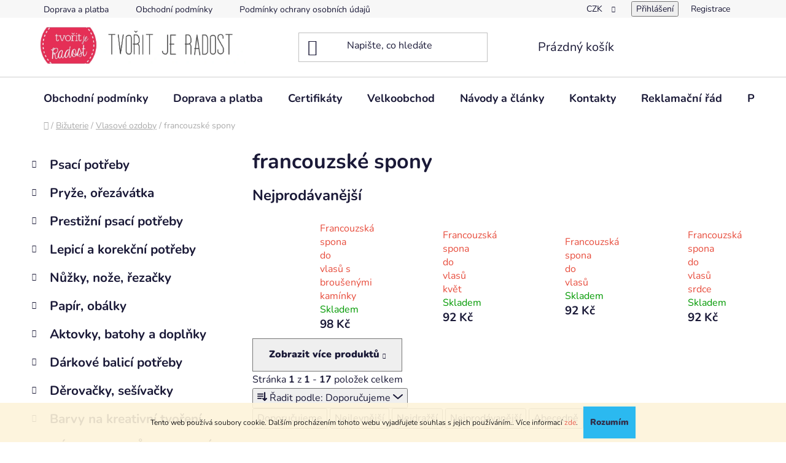

--- FILE ---
content_type: text/html; charset=utf-8
request_url: https://www.tvoritjeradost.cz/francouzske-spony/
body_size: 36815
content:
<!doctype html><html lang="cs" dir="ltr" class="header-background-light external-fonts-loaded"><head><meta charset="utf-8" /><meta name="viewport" content="width=device-width,initial-scale=1" /><title>francouzské spony - Tvořit je radost</title><link rel="preconnect" href="https://cdn.myshoptet.com" /><link rel="dns-prefetch" href="https://cdn.myshoptet.com" /><link rel="preload" href="https://cdn.myshoptet.com/prj/dist/master/cms/libs/jquery/jquery-1.11.3.min.js" as="script" /><link href="https://cdn.myshoptet.com/prj/dist/master/cms/templates/frontend_templates/shared/css/font-face/nunito.css" rel="stylesheet"><link href="https://cdn.myshoptet.com/prj/dist/master/shop/dist/font-shoptet-13.css.3c47e30adfa2e9e2683b.css" rel="stylesheet"><script>
dataLayer = [];
dataLayer.push({'shoptet' : {
    "pageId": 15034,
    "pageType": "category",
    "currency": "CZK",
    "currencyInfo": {
        "decimalSeparator": ",",
        "exchangeRate": 1,
        "priceDecimalPlaces": 0,
        "symbol": "K\u010d",
        "symbolLeft": 0,
        "thousandSeparator": " "
    },
    "language": "cs",
    "projectId": 219796,
    "category": {
        "guid": "be095814-4b77-11ee-b2db-06e450cf3816",
        "path": "Bi\u017euterie a m\u00f3dn\u00ed dopl\u0148ky | Vlasov\u00e9 ozdoby | francouzsk\u00e9 spony",
        "parentCategoryGuid": "18d64bc2-4b77-11ee-b1da-06e450cf3816"
    },
    "cartInfo": {
        "id": null,
        "freeShipping": false,
        "freeShippingFrom": 500,
        "leftToFreeGift": {
            "formattedPrice": "0 K\u010d",
            "priceLeft": 0
        },
        "freeGift": false,
        "leftToFreeShipping": {
            "priceLeft": 500,
            "dependOnRegion": 0,
            "formattedPrice": "500 K\u010d"
        },
        "discountCoupon": [],
        "getNoBillingShippingPrice": {
            "withoutVat": 0,
            "vat": 0,
            "withVat": 0
        },
        "cartItems": [],
        "taxMode": "ORDINARY"
    },
    "cart": [],
    "customer": {
        "priceRatio": 1,
        "priceListId": 1,
        "groupId": null,
        "registered": false,
        "mainAccount": false
    }
}});
</script>

<!-- Google Tag Manager -->
<script>(function(w,d,s,l,i){w[l]=w[l]||[];w[l].push({'gtm.start':
new Date().getTime(),event:'gtm.js'});var f=d.getElementsByTagName(s)[0],
j=d.createElement(s),dl=l!='dataLayer'?'&l='+l:'';j.async=true;j.src=
'https://www.googletagmanager.com/gtm.js?id='+i+dl;f.parentNode.insertBefore(j,f);
})(window,document,'script','dataLayer','GTM-MQL95ZC');</script>
<!-- End Google Tag Manager -->

<meta property="og:type" content="website"><meta property="og:site_name" content="tvoritjeradost.cz"><meta property="og:url" content="https://www.tvoritjeradost.cz/francouzske-spony/"><meta property="og:title" content="francouzské spony - Tvořit je radost"><meta name="author" content="Tvořit je radost"><meta name="web_author" content="Shoptet.cz"><meta name="dcterms.rightsHolder" content="www.tvoritjeradost.cz"><meta name="robots" content="index,follow"><meta property="og:image" content="https://cdn.myshoptet.com/usr/www.tvoritjeradost.cz/user/logos/tvo__it_je_radost_n__zev_eshopu1.jpg?t=1769107761"><meta property="og:description" content="francouzské spony, Tvořit je radost"><meta name="description" content="francouzské spony, Tvořit je radost"><meta name="google-site-verification" content="555efcb42f07d035459688edb7dd3b3d"><style>:root {--color-primary: #e74c3c;--color-primary-h: 6;--color-primary-s: 78%;--color-primary-l: 57%;--color-primary-hover: #d93621;--color-primary-hover-h: 7;--color-primary-hover-s: 74%;--color-primary-hover-l: 49%;--color-secondary: #14b1ef;--color-secondary-h: 197;--color-secondary-s: 87%;--color-secondary-l: 51%;--color-secondary-hover: #00a3df;--color-secondary-hover-h: 196;--color-secondary-hover-s: 100%;--color-secondary-hover-l: 44%;--color-tertiary: #e87e72;--color-tertiary-h: 6;--color-tertiary-s: 72%;--color-tertiary-l: 68%;--color-tertiary-hover: #e86456;--color-tertiary-hover-h: 6;--color-tertiary-hover-s: 76%;--color-tertiary-hover-l: 62%;--color-header-background: #ffffff;--template-font: "Nunito";--template-headings-font: "Nunito";--header-background-url: url("[data-uri]");--cookies-notice-background: #1A1937;--cookies-notice-color: #F8FAFB;--cookies-notice-button-hover: #f5f5f5;--cookies-notice-link-hover: #27263f;--templates-update-management-preview-mode-content: "Náhled aktualizací šablony je aktivní pro váš prohlížeč."}</style>
    
    <link href="https://cdn.myshoptet.com/prj/dist/master/shop/dist/main-13.less.fdb02770e668ba5a70b5.css" rel="stylesheet" />
            <link href="https://cdn.myshoptet.com/prj/dist/master/shop/dist/mobile-header-v1-13.less.629f2f48911e67d0188c.css" rel="stylesheet" />
    
    <script>var shoptet = shoptet || {};</script>
    <script src="https://cdn.myshoptet.com/prj/dist/master/shop/dist/main-3g-header.js.05f199e7fd2450312de2.js"></script>
<!-- User include --><!-- api 473(125) html code header -->

                <style>
                    #order-billing-methods .radio-wrapper[data-guid="d39e711d-7eab-11f0-abfd-a663a5e1658d"]:not(.cgapplepay), #order-billing-methods .radio-wrapper[data-guid="d3aa1f76-7eab-11f0-abfd-a663a5e1658d"]:not(.cggooglepay), #order-billing-methods .radio-wrapper[data-guid="d4fa42b0-7eab-11f0-abfd-a663a5e1658d"]:not(.cgapplepay), #order-billing-methods .radio-wrapper[data-guid="d5050090-7eab-11f0-abfd-a663a5e1658d"]:not(.cggooglepay) {
                        display: none;
                    }
                </style>
                <script type="text/javascript">
                    document.addEventListener('DOMContentLoaded', function() {
                        if (getShoptetDataLayer('pageType') === 'billingAndShipping') {
                            
                try {
                    if (window.ApplePaySession && window.ApplePaySession.canMakePayments()) {
                        
                        if (document.querySelector('#order-billing-methods .radio-wrapper[data-guid="d39e711d-7eab-11f0-abfd-a663a5e1658d"]')) {
                            document.querySelector('#order-billing-methods .radio-wrapper[data-guid="d39e711d-7eab-11f0-abfd-a663a5e1658d"]').classList.add('cgapplepay');
                        }
                        

                        if (document.querySelector('#order-billing-methods .radio-wrapper[data-guid="d4fa42b0-7eab-11f0-abfd-a663a5e1658d"]')) {
                            document.querySelector('#order-billing-methods .radio-wrapper[data-guid="d4fa42b0-7eab-11f0-abfd-a663a5e1658d"]').classList.add('cgapplepay');
                        }
                        
                    }
                } catch (err) {} 
            
                            
                const cgBaseCardPaymentMethod = {
                        type: 'CARD',
                        parameters: {
                            allowedAuthMethods: ["PAN_ONLY", "CRYPTOGRAM_3DS"],
                            allowedCardNetworks: [/*"AMEX", "DISCOVER", "INTERAC", "JCB",*/ "MASTERCARD", "VISA"]
                        }
                };
                
                function cgLoadScript(src, callback)
                {
                    var s,
                        r,
                        t;
                    r = false;
                    s = document.createElement('script');
                    s.type = 'text/javascript';
                    s.src = src;
                    s.onload = s.onreadystatechange = function() {
                        if ( !r && (!this.readyState || this.readyState == 'complete') )
                        {
                            r = true;
                            callback();
                        }
                    };
                    t = document.getElementsByTagName('script')[0];
                    t.parentNode.insertBefore(s, t);
                } 
                
                function cgGetGoogleIsReadyToPayRequest() {
                    return Object.assign(
                        {},
                        {
                            apiVersion: 2,
                            apiVersionMinor: 0
                        },
                        {
                            allowedPaymentMethods: [cgBaseCardPaymentMethod]
                        }
                    );
                }

                function onCgGooglePayLoaded() {
                    let paymentsClient = new google.payments.api.PaymentsClient({environment: 'PRODUCTION'});
                    paymentsClient.isReadyToPay(cgGetGoogleIsReadyToPayRequest()).then(function(response) {
                        if (response.result) {
                            
                        if (document.querySelector('#order-billing-methods .radio-wrapper[data-guid="d3aa1f76-7eab-11f0-abfd-a663a5e1658d"]')) {
                            document.querySelector('#order-billing-methods .radio-wrapper[data-guid="d3aa1f76-7eab-11f0-abfd-a663a5e1658d"]').classList.add('cggooglepay');
                        }
                        

                        if (document.querySelector('#order-billing-methods .radio-wrapper[data-guid="d5050090-7eab-11f0-abfd-a663a5e1658d"]')) {
                            document.querySelector('#order-billing-methods .radio-wrapper[data-guid="d5050090-7eab-11f0-abfd-a663a5e1658d"]').classList.add('cggooglepay');
                        }
                        	 	 	 	 	 
                        }
                    })
                    .catch(function(err) {});
                }
                
                cgLoadScript('https://pay.google.com/gp/p/js/pay.js', onCgGooglePayLoaded);
            
                        }
                    });
                </script> 
                
<!-- api 1610(1200) html code header -->
<script type="text/javascript" website-id="F578B01F-FC76-EE11-B004-6045BDDB8BCD" backend-url="https://popup-server.azurewebsites.net" id="notify-script" src="https://popup-server.azurewebsites.net/pixel/script"></script>
<!-- api 1875(1440) html code header -->

<script type="text/javascript">
var _IMT = _IMT || [];
const _imShoptetSettings = [{
    language: "cs",
    apiKey: "8e7aa0e64ed54f1cb153a470549afc2c",
    currencyCode: "CZK"
}];
(function() {
    var date = new Date();
    var pref = date.getFullYear()+'-'+date.getMonth()+'-'+date.getDate();
    var p = document.createElement('script'); p.type = 'text/javascript'; p.async = true;
        p.src = 'https://static.imservice99.eu/shoptet.im.min.js?'+pref;
        var s = document.getElementsByTagName('script')[0]; s.parentNode.insertBefore(p, s);
})();
</script>
    
<!-- project html code header -->
<!-- Google Tag Manager -->
<script>
(function(w,d,s,l,i){
  w[l]=w[l]||[];
  w[l].push({'gtm.start': new Date().getTime(), event:'gtm.js'});
  var f=d.getElementsByTagName(s)[0],
      j=d.createElement(s),
      dl=l!='dataLayer'?'&l='+l:'';
  j.async=true;
  j.src='https://www.googletagmanager.com/gtm.js?id='+i+dl;
  f.parentNode.insertBefore(j,f);
})(window,document,'script','dataLayer','GTM-TRS5RSN');
</script>

<!-- Event tracking pro checkout_completed -->
<script>
analytics.subscribe("checkout_completed", event => {
  window.dataLayer.push({
    event: "checkout_completed",
    order_id: event.data.checkout.order.id,
    price: event.data.checkout.totalPrice.amount,
    currency: event.data.checkout.currencyCode,
    items: event.data.checkout.lineItems,
  });
});
</script>

<!-- SearchReady script -->
<script src="https://shoptet-lite-2.searchready.cz/serp-dist/searchready.bundle.js?clientConfigURL=https://shoptet-lite-2.searchready.cz/api/serp/config/full-serp-cs-tvoritjeradost.json" type="application/javascript"></script>

<!-- /User include --><link rel="shortcut icon" href="/favicon.ico" type="image/x-icon" /><link rel="canonical" href="https://www.tvoritjeradost.cz/francouzske-spony/" />    <script>
        var _hwq = _hwq || [];
        _hwq.push(['setKey', 'B293E1555321BC294FCCE6B0AE508A7D']);
        _hwq.push(['setTopPos', '100']);
        _hwq.push(['showWidget', '22']);
        (function() {
            var ho = document.createElement('script');
            ho.src = 'https://cz.im9.cz/direct/i/gjs.php?n=wdgt&sak=B293E1555321BC294FCCE6B0AE508A7D';
            var s = document.getElementsByTagName('script')[0]; s.parentNode.insertBefore(ho, s);
        })();
    </script>
<script>!function(){var t={9196:function(){!function(){var t=/\[object (Boolean|Number|String|Function|Array|Date|RegExp)\]/;function r(r){return null==r?String(r):(r=t.exec(Object.prototype.toString.call(Object(r))))?r[1].toLowerCase():"object"}function n(t,r){return Object.prototype.hasOwnProperty.call(Object(t),r)}function e(t){if(!t||"object"!=r(t)||t.nodeType||t==t.window)return!1;try{if(t.constructor&&!n(t,"constructor")&&!n(t.constructor.prototype,"isPrototypeOf"))return!1}catch(t){return!1}for(var e in t);return void 0===e||n(t,e)}function o(t,r,n){this.b=t,this.f=r||function(){},this.d=!1,this.a={},this.c=[],this.e=function(t){return{set:function(r,n){u(c(r,n),t.a)},get:function(r){return t.get(r)}}}(this),i(this,t,!n);var e=t.push,o=this;t.push=function(){var r=[].slice.call(arguments,0),n=e.apply(t,r);return i(o,r),n}}function i(t,n,o){for(t.c.push.apply(t.c,n);!1===t.d&&0<t.c.length;){if("array"==r(n=t.c.shift()))t:{var i=n,a=t.a;if("string"==r(i[0])){for(var f=i[0].split("."),s=f.pop(),p=(i=i.slice(1),0);p<f.length;p++){if(void 0===a[f[p]])break t;a=a[f[p]]}try{a[s].apply(a,i)}catch(t){}}}else if("function"==typeof n)try{n.call(t.e)}catch(t){}else{if(!e(n))continue;for(var l in n)u(c(l,n[l]),t.a)}o||(t.d=!0,t.f(t.a,n),t.d=!1)}}function c(t,r){for(var n={},e=n,o=t.split("."),i=0;i<o.length-1;i++)e=e[o[i]]={};return e[o[o.length-1]]=r,n}function u(t,o){for(var i in t)if(n(t,i)){var c=t[i];"array"==r(c)?("array"==r(o[i])||(o[i]=[]),u(c,o[i])):e(c)?(e(o[i])||(o[i]={}),u(c,o[i])):o[i]=c}}window.DataLayerHelper=o,o.prototype.get=function(t){var r=this.a;t=t.split(".");for(var n=0;n<t.length;n++){if(void 0===r[t[n]])return;r=r[t[n]]}return r},o.prototype.flatten=function(){this.b.splice(0,this.b.length),this.b[0]={},u(this.a,this.b[0])}}()}},r={};function n(e){var o=r[e];if(void 0!==o)return o.exports;var i=r[e]={exports:{}};return t[e](i,i.exports,n),i.exports}n.n=function(t){var r=t&&t.__esModule?function(){return t.default}:function(){return t};return n.d(r,{a:r}),r},n.d=function(t,r){for(var e in r)n.o(r,e)&&!n.o(t,e)&&Object.defineProperty(t,e,{enumerable:!0,get:r[e]})},n.o=function(t,r){return Object.prototype.hasOwnProperty.call(t,r)},function(){"use strict";n(9196)}()}();</script>    <!-- Global site tag (gtag.js) - Google Analytics -->
    <script async src="https://www.googletagmanager.com/gtag/js?id=G-9PGP592XWC"></script>
    <script>
        
        window.dataLayer = window.dataLayer || [];
        function gtag(){dataLayer.push(arguments);}
        

        
        gtag('js', new Date());

        
                gtag('config', 'G-9PGP592XWC', {"groups":"GA4","send_page_view":false,"content_group":"category","currency":"CZK","page_language":"cs"});
        
        
        
        
        
        
                    gtag('event', 'page_view', {"send_to":"GA4","page_language":"cs","content_group":"category","currency":"CZK"});
        
        
        
        
        
        
        
        
        
        
        
        
        
        document.addEventListener('DOMContentLoaded', function() {
            if (typeof shoptet.tracking !== 'undefined') {
                for (var id in shoptet.tracking.bannersList) {
                    gtag('event', 'view_promotion', {
                        "send_to": "UA",
                        "promotions": [
                            {
                                "id": shoptet.tracking.bannersList[id].id,
                                "name": shoptet.tracking.bannersList[id].name,
                                "position": shoptet.tracking.bannersList[id].position
                            }
                        ]
                    });
                }
            }

            shoptet.consent.onAccept(function(agreements) {
                if (agreements.length !== 0) {
                    console.debug('gtag consent accept');
                    var gtagConsentPayload =  {
                        'ad_storage': agreements.includes(shoptet.config.cookiesConsentOptPersonalisation)
                            ? 'granted' : 'denied',
                        'analytics_storage': agreements.includes(shoptet.config.cookiesConsentOptAnalytics)
                            ? 'granted' : 'denied',
                                                                                                'ad_user_data': agreements.includes(shoptet.config.cookiesConsentOptPersonalisation)
                            ? 'granted' : 'denied',
                        'ad_personalization': agreements.includes(shoptet.config.cookiesConsentOptPersonalisation)
                            ? 'granted' : 'denied',
                        };
                    console.debug('update consent data', gtagConsentPayload);
                    gtag('consent', 'update', gtagConsentPayload);
                    dataLayer.push(
                        { 'event': 'update_consent' }
                    );
                }
            });
        });
    </script>
</head><body class="desktop id-15034 in-francouzske-spony template-13 type-category multiple-columns-body columns-3 smart-labels-active ums_forms_redesign--off ums_a11y_category_page--on ums_discussion_rating_forms--off ums_flags_display_unification--on ums_a11y_login--on mobile-header-version-1"><noscript>
    <style>
        #header {
            padding-top: 0;
            position: relative !important;
            top: 0;
        }
        .header-navigation {
            position: relative !important;
        }
        .overall-wrapper {
            margin: 0 !important;
        }
        body:not(.ready) {
            visibility: visible !important;
        }
    </style>
    <div class="no-javascript">
        <div class="no-javascript__title">Musíte změnit nastavení vašeho prohlížeče</div>
        <div class="no-javascript__text">Podívejte se na: <a href="https://www.google.com/support/bin/answer.py?answer=23852">Jak povolit JavaScript ve vašem prohlížeči</a>.</div>
        <div class="no-javascript__text">Pokud používáte software na blokování reklam, může být nutné povolit JavaScript z této stránky.</div>
        <div class="no-javascript__text">Děkujeme.</div>
    </div>
</noscript>

        <div id="fb-root"></div>
        <script>
            window.fbAsyncInit = function() {
                FB.init({
//                    appId            : 'your-app-id',
                    autoLogAppEvents : true,
                    xfbml            : true,
                    version          : 'v19.0'
                });
            };
        </script>
        <script async defer crossorigin="anonymous" src="https://connect.facebook.net/cs_CZ/sdk.js"></script>
<!-- Google Tag Manager (noscript) -->
<noscript><iframe src="https://www.googletagmanager.com/ns.html?id=GTM-MQL95ZC"
height="0" width="0" style="display:none;visibility:hidden"></iframe></noscript>
<!-- End Google Tag Manager (noscript) -->

    <div class="cookie-ag-wrap">
        <div class="site-msg cookies" data-testid="cookiePopup" data-nosnippet>
            <form action="">
                Tento web používá soubory cookie. Dalším procházením tohoto webu vyjadřujete souhlas s jejich používáním.. Více informací <a href="http://www.tvoritjeradost.cz/podminky-ochrany-osobnich-udaju/" target="\" _blank="">zde</a>.
                <button type="submit" class="btn btn-xs btn-default CookiesOK" data-cookie-notice-ttl="7" data-testid="buttonCookieSubmit">Rozumím</button>
            </form>
        </div>
            </div>
<a href="#content" class="skip-link sr-only">Přejít na obsah</a><div class="overall-wrapper"><div class="user-action"><div class="container">
    <div class="user-action-in">
                    <div id="login" class="user-action-login popup-widget login-widget" role="dialog" aria-labelledby="loginHeading">
        <div class="popup-widget-inner">
                            <h2 id="loginHeading">Přihlášení k vašemu účtu</h2><div id="customerLogin"><form action="/action/Customer/Login/" method="post" id="formLoginIncluded" class="csrf-enabled formLogin" data-testid="formLogin"><input type="hidden" name="referer" value="" /><div class="form-group"><div class="input-wrapper email js-validated-element-wrapper no-label"><input type="email" name="email" class="form-control" autofocus placeholder="E-mailová adresa (např. jan@novak.cz)" data-testid="inputEmail" autocomplete="email" required /></div></div><div class="form-group"><div class="input-wrapper password js-validated-element-wrapper no-label"><input type="password" name="password" class="form-control" placeholder="Heslo" data-testid="inputPassword" autocomplete="current-password" required /><span class="no-display">Nemůžete vyplnit toto pole</span><input type="text" name="surname" value="" class="no-display" /></div></div><div class="form-group"><div class="login-wrapper"><button type="submit" class="btn btn-secondary btn-text btn-login" data-testid="buttonSubmit">Přihlásit se</button><div class="password-helper"><a href="/registrace/" data-testid="signup" rel="nofollow">Nová registrace</a><a href="/klient/zapomenute-heslo/" rel="nofollow">Zapomenuté heslo</a></div></div></div></form>
</div>                    </div>
    </div>

                <div id="cart-widget" class="user-action-cart popup-widget cart-widget loader-wrapper" data-testid="popupCartWidget" role="dialog" aria-hidden="true">
            <div class="popup-widget-inner cart-widget-inner place-cart-here">
                <div class="loader-overlay">
                    <div class="loader"></div>
                </div>
            </div>
        </div>
    </div>
</div>
</div><div class="top-navigation-bar" data-testid="topNavigationBar">

    <div class="container">

                            <div class="top-navigation-menu">
                <ul class="top-navigation-bar-menu">
                                            <li class="top-navigation-menu-item-27">
                            <a href="/doprava-a-platba/" title="Doprava a platba">Doprava a platba</a>
                        </li>
                                            <li class="top-navigation-menu-item-39">
                            <a href="/obchodni-podminky/" title="Obchodní podmínky">Obchodní podmínky</a>
                        </li>
                                            <li class="top-navigation-menu-item-691">
                            <a href="/podminky-ochrany-osobnich-udaju/" title="Podmínky ochrany osobních údajů ">Podmínky ochrany osobních údajů </a>
                        </li>
                                    </ul>
                <div class="top-navigation-menu-trigger">Více</div>
                <ul class="top-navigation-bar-menu-helper"></ul>
            </div>
        
        <div class="top-navigation-tools">
                <div class="dropdown">
        <span>Ceny v:</span>
        <button id="topNavigationDropdown" type="button" data-toggle="dropdown" aria-haspopup="true" aria-expanded="false">
            CZK
            <span class="caret"></span>
        </button>
        <ul class="dropdown-menu" aria-labelledby="topNavigationDropdown"><li><a href="/action/Currency/changeCurrency/?currencyCode=CZK" rel="nofollow">CZK</a></li><li><a href="/action/Currency/changeCurrency/?currencyCode=EUR" rel="nofollow">EUR</a></li></ul>
    </div>
            <button class="top-nav-button top-nav-button-login toggle-window" type="button" data-target="login" aria-haspopup="dialog" aria-controls="login" aria-expanded="false" data-testid="signin"><span>Přihlášení</span></button>
    <a href="/registrace/" class="top-nav-button top-nav-button-register" data-testid="headerSignup">Registrace</a>
        </div>

    </div>

</div>
<header id="header">
        <div class="header-top">
            <div class="container navigation-wrapper header-top-wrapper">
                <div class="site-name"><a href="/" data-testid="linkWebsiteLogo"><img src="https://cdn.myshoptet.com/usr/www.tvoritjeradost.cz/user/logos/tvo__it_je_radost_n__zev_eshopu1.jpg" alt="Tvořit je radost" fetchpriority="low" /></a></div>                <div class="search" itemscope itemtype="https://schema.org/WebSite">
                    <meta itemprop="headline" content="francouzské spony"/><meta itemprop="url" content="https://www.tvoritjeradost.cz"/><meta itemprop="text" content="francouzské spony, Tvořit je radost"/>                    <form action="/action/ProductSearch/prepareString/" method="post"
    id="formSearchForm" class="search-form compact-form js-search-main"
    itemprop="potentialAction" itemscope itemtype="https://schema.org/SearchAction" data-testid="searchForm">
    <fieldset>
        <meta itemprop="target"
            content="https://www.tvoritjeradost.cz/vyhledavani/?string={string}"/>
        <input type="hidden" name="language" value="cs"/>
        
            
    <span class="search-input-icon" aria-hidden="true"></span>

<input
    type="search"
    name="string"
        class="query-input form-control search-input js-search-input"
    placeholder="Napište, co hledáte"
    autocomplete="off"
    required
    itemprop="query-input"
    aria-label="Vyhledávání"
    data-testid="searchInput"
>
            <button type="submit" class="btn btn-default search-button" data-testid="searchBtn">Hledat</button>
        
    </fieldset>
</form>
                </div>
                <div class="navigation-buttons">
                    <a href="#" class="toggle-window" data-target="search" data-testid="linkSearchIcon"><span class="sr-only">Hledat</span></a>
                        
    <a href="/kosik/" class="btn btn-icon toggle-window cart-count" data-target="cart" data-hover="true" data-redirect="true" data-testid="headerCart" rel="nofollow" aria-haspopup="dialog" aria-expanded="false" aria-controls="cart-widget">
        
                <span class="sr-only">Nákupní košík</span>
        
            <span class="cart-price visible-lg-inline-block" data-testid="headerCartPrice">
                                    Prázdný košík                            </span>
        
    
            </a>
                    <a href="#" class="toggle-window" data-target="navigation" data-testid="hamburgerMenu"></a>
                </div>
            </div>
        </div>
        <div class="header-bottom">
            <div class="container navigation-wrapper header-bottom-wrapper js-navigation-container">
                <nav id="navigation" aria-label="Hlavní menu" data-collapsible="true"><div class="navigation-in menu"><ul class="menu-level-1" role="menubar" data-testid="headerMenuItems"><li class="menu-item-39" role="none"><a href="/obchodni-podminky/" data-testid="headerMenuItem" role="menuitem" aria-expanded="false"><b>Obchodní podmínky</b></a></li>
<li class="menu-item-27" role="none"><a href="/doprava-a-platba/" data-testid="headerMenuItem" role="menuitem" aria-expanded="false"><b>Doprava a platba</b></a></li>
<li class="menu-item-1962" role="none"><a href="/certifikaty/" data-testid="headerMenuItem" role="menuitem" aria-expanded="false"><b>Certifikáty</b></a></li>
<li class="menu-item-1965" role="none"><a href="/velkoobchod/" data-testid="headerMenuItem" role="menuitem" aria-expanded="false"><b>Velkoobchod</b></a></li>
<li class="menu-item-682" role="none"><a href="/nase-novinky/" target="blank" data-testid="headerMenuItem" role="menuitem" aria-expanded="false"><b>Návody a články</b></a></li>
<li class="menu-item-29" role="none"><a href="/kontakty/" data-testid="headerMenuItem" role="menuitem" aria-expanded="false"><b>Kontakty</b></a></li>
<li class="menu-item-1968" role="none"><a href="/reklamace/" data-testid="headerMenuItem" role="menuitem" aria-expanded="false"><b>Reklamační řád</b></a></li>
<li class="menu-item-691" role="none"><a href="/podminky-ochrany-osobnich-udaju/" data-testid="headerMenuItem" role="menuitem" aria-expanded="false"><b>Podmínky ochrany osobních údajů </b></a></li>
<li class="appended-category menu-item-23080 ext" role="none"><a href="/psaci-potreby-3/"><b>Psací potřeby</b><span class="submenu-arrow" role="menuitem"></span></a><ul class="menu-level-2 menu-level-2-appended" role="menu"><li class="menu-item-23083" role="none"><a href="/kulickova-pera-3/" data-testid="headerMenuItem" role="menuitem"><span>Kuličková pera</span></a></li><li class="menu-item-23086" role="none"><a href="/grafitove-tuzky-3/" data-testid="headerMenuItem" role="menuitem"><span>Grafitové tužky</span></a></li><li class="menu-item-23095" role="none"><a href="/popisovace-3/" data-testid="headerMenuItem" role="menuitem"><span>Popisovače</span></a></li><li class="menu-item-23098" role="none"><a href="/tuhy-5/" data-testid="headerMenuItem" role="menuitem"><span>Tuhy</span></a></li><li class="menu-item-23101" role="none"><a href="/mechanicke-tuzky-3/" data-testid="headerMenuItem" role="menuitem"><span>Mechanické tužky</span></a></li><li class="menu-item-23104" role="none"><a href="/bombickova-pera-3/" data-testid="headerMenuItem" role="menuitem"><span>Bombičková pera</span></a></li><li class="menu-item-23116" role="none"><a href="/linery-5/" data-testid="headerMenuItem" role="menuitem"><span>Linery</span></a></li><li class="menu-item-23134" role="none"><a href="/rollery-3/" data-testid="headerMenuItem" role="menuitem"><span>Rollery</span></a></li><li class="menu-item-23137" role="none"><a href="/zvyraznovace-3/" data-testid="headerMenuItem" role="menuitem"><span>Zvýrazňovače</span></a></li><li class="menu-item-23173" role="none"><a href="/bombickove-rollery-3/" data-testid="headerMenuItem" role="menuitem"><span>Bombičkové rollery</span></a></li><li class="menu-item-23176" role="none"><a href="/prepisovatelne-rollery-3/" data-testid="headerMenuItem" role="menuitem"><span>Přepisovatelné rollery</span></a></li><li class="menu-item-23227" role="none"><a href="/naplne-3/" data-testid="headerMenuItem" role="menuitem"><span>Náplně</span></a></li><li class="menu-item-23371" role="none"><a href="/vicebarevna-kulickova-pera-3/" data-testid="headerMenuItem" role="menuitem"><span>Vícebarevná kuličková pera</span></a></li><li class="menu-item-23374" role="none"><a href="/gelova-kulickova-pera-3/" data-testid="headerMenuItem" role="menuitem"><span>Gelová kuličková pera</span></a></li><li class="menu-item-23377" role="none"><a href="/popisovace-na-bile-tabule-4/" data-testid="headerMenuItem" role="menuitem"><span>Popisovače na bílé tabule</span></a></li><li class="menu-item-23404" role="none"><a href="/kaligraficka-pera-6/" data-testid="headerMenuItem" role="menuitem"><span>Kaligrafická pera</span></a></li><li class="menu-item-23431" role="none"><a href="/multifunkcni-pera-7/" data-testid="headerMenuItem" role="menuitem"><span>Multifunkční pera</span></a></li><li class="menu-item-23533" role="none"><a href="/zmiziky-3/" data-testid="headerMenuItem" role="menuitem"><span>Zmizíky</span></a></li><li class="menu-item-23647" role="none"><a href="/bombicky-3/" data-testid="headerMenuItem" role="menuitem"><span>Bombičky</span></a></li><li class="menu-item-23734" role="none"><a href="/psaci-soupravy-3/" data-testid="headerMenuItem" role="menuitem"><span>Psací soupravy</span></a></li><li class="menu-item-23818" role="none"><a href="/dotykova-kulickova-pera-3/" data-testid="headerMenuItem" role="menuitem"><span>Dotyková kuličková pera</span></a></li><li class="menu-item-23821" role="none"><a href="/popisovace-na-sklo-3/" data-testid="headerMenuItem" role="menuitem"><span>Popisovače na sklo</span></a></li></ul></li><li class="appended-category menu-item-23089 ext" role="none"><a href="/pryze--orezavatka-4/"><b>Pryže, ořezávátka</b><span class="submenu-arrow" role="menuitem"></span></a><ul class="menu-level-2 menu-level-2-appended" role="menu"><li class="menu-item-23092" role="none"><a href="/pryze-v-ochrannem-pouzdre-4/" data-testid="headerMenuItem" role="menuitem"><span>Pryže v ochranném pouzdře</span></a></li><li class="menu-item-23119" role="none"><a href="/pryze-4/" data-testid="headerMenuItem" role="menuitem"><span>Pryže</span></a></li><li class="menu-item-23122" role="none"><a href="/orezavatka-4/" data-testid="headerMenuItem" role="menuitem"><span>Ořezávátka</span></a></li><li class="menu-item-23701" role="none"><a href="/stolni-orezavatka-4/" data-testid="headerMenuItem" role="menuitem"><span>Stolní ořezávátka</span></a></li></ul></li><li class="appended-category menu-item-23107 ext" role="none"><a href="/prestizni-psaci-potreby-4/"><b>Prestižní psací potřeby</b><span class="submenu-arrow" role="menuitem"></span></a><ul class="menu-level-2 menu-level-2-appended" role="menu"><li class="menu-item-23110" role="none"><a href="/faber-castell-5/" data-testid="headerMenuItem" role="menuitem"><span>Faber-Castell</span></a></li><li class="menu-item-23146" role="none"><a href="/lamy-7/" data-testid="headerMenuItem" role="menuitem"><span>Lamy</span></a></li><li class="menu-item-23155" role="none"><a href="/waterman-4/" data-testid="headerMenuItem" role="menuitem"><span>Waterman</span></a></li><li class="menu-item-23161" role="none"><a href="/parker-4/" data-testid="headerMenuItem" role="menuitem"><span>Parker</span></a></li><li class="menu-item-23290" role="none"><a href="/rotring-4/" data-testid="headerMenuItem" role="menuitem"><span>Rotring</span></a></li></ul></li><li class="appended-category menu-item-23125 ext" role="none"><a href="/lepici-a-korekcni-potreby-3/"><b>Lepicí a korekční potřeby</b><span class="submenu-arrow" role="menuitem"></span></a><ul class="menu-level-2 menu-level-2-appended" role="menu"><li class="menu-item-23128" role="none"><a href="/korektor-v-tuzce-3/" data-testid="headerMenuItem" role="menuitem"><span>Korektor v tužce</span></a></li><li class="menu-item-23131" role="none"><a href="/lepici-hmoty-3/" data-testid="headerMenuItem" role="menuitem"><span>Lepicí hmoty</span></a></li><li class="menu-item-23170" role="none"><a href="/kreativni-lepidla-3/" data-testid="headerMenuItem" role="menuitem"><span>Kreativní lepidla</span></a></li><li class="menu-item-23380" role="none"><a href="/lepici-tycinky-3/" data-testid="headerMenuItem" role="menuitem"><span>Lepicí tyčinky</span></a></li><li class="menu-item-23422" role="none"><a href="/opravne-strojky-3/" data-testid="headerMenuItem" role="menuitem"><span>Opravné strojky</span></a></li><li class="menu-item-23521" role="none"><a href="/oboustranne-montazni-pasky-3/" data-testid="headerMenuItem" role="menuitem"><span>Oboustranné montážní pásky</span></a></li><li class="menu-item-23713" role="none"><a href="/specialni-lepidla-3/" data-testid="headerMenuItem" role="menuitem"><span>Speciální lepidla</span></a></li><li class="menu-item-23716" role="none"><a href="/vterinova-lepidla-3/" data-testid="headerMenuItem" role="menuitem"><span>Vteřinová lepidla</span></a></li><li class="menu-item-23719" role="none"><a href="/oboustranne-samolepici-pasky-3/" data-testid="headerMenuItem" role="menuitem"><span>Oboustranné samolepicí pásky</span></a></li><li class="menu-item-23812" role="none"><a href="/tekuta-lepidla-3/" data-testid="headerMenuItem" role="menuitem"><span>Tekutá lepidla</span></a></li><li class="menu-item-23839" role="none"><a href="/opravne-laky-v-tuzce-3/" data-testid="headerMenuItem" role="menuitem"><span>Opravné laky v tužce</span></a></li><li class="menu-item-23842" role="none"><a href="/opravne-laky-3/" data-testid="headerMenuItem" role="menuitem"><span>Opravné laky</span></a></li><li class="menu-item-23866" role="none"><a href="/samolepici-pasky-na-dispensoru-3/" data-testid="headerMenuItem" role="menuitem"><span>Samolepicí pásky na dispensoru</span></a></li><li class="menu-item-23896" role="none"><a href="/samolepici-pasky-3/" data-testid="headerMenuItem" role="menuitem"><span>Samolepicí pásky</span></a></li><li class="menu-item-23911" role="none"><a href="/odvijece-samolepicich-pasek-3/" data-testid="headerMenuItem" role="menuitem"><span>Odvíječe samolepicích pásek</span></a></li></ul></li><li class="appended-category menu-item-23140 ext" role="none"><a href="/nuzky--noze--rezacky-4/"><b>Nůžky, nože, řezačky</b><span class="submenu-arrow" role="menuitem"></span></a><ul class="menu-level-2 menu-level-2-appended" role="menu"><li class="menu-item-23143" role="none"><a href="/skolni-nuzky-4/" data-testid="headerMenuItem" role="menuitem"><span>Školní nůžky</span></a></li><li class="menu-item-23179" role="none"><a href="/rezacky-4/" data-testid="headerMenuItem" role="menuitem"><span>Řezačky</span></a></li><li class="menu-item-23641" role="none"><a href="/kancelarske-nuzky-4/" data-testid="headerMenuItem" role="menuitem"><span>Kancelářské nůžky</span></a></li><li class="menu-item-23686" role="none"><a href="/nahradni-brity-4/" data-testid="headerMenuItem" role="menuitem"><span>Náhradní břity</span></a></li><li class="menu-item-23728" role="none"><a href="/specialni-noze-4/" data-testid="headerMenuItem" role="menuitem"><span>Speciální nože</span></a></li><li class="menu-item-23731" role="none"><a href="/odlamovaci-noze-4/" data-testid="headerMenuItem" role="menuitem"><span>Odlamovací nože</span></a></li><li class="menu-item-23758" role="none"><a href="/specialni-nuzky-4/" data-testid="headerMenuItem" role="menuitem"><span>Speciální nůžky</span></a></li><li class="menu-item-23761" role="none"><a href="/nuzky-pro-nejmensi-4/" data-testid="headerMenuItem" role="menuitem"><span>Nůžky pro nejmenší</span></a></li><li class="menu-item-23764" role="none"><a href="/nuzky-tatoo-4/" data-testid="headerMenuItem" role="menuitem"><span>Nůžky Tatoo</span></a></li></ul></li><li class="appended-category menu-item-23182 ext" role="none"><a href="/papir--obalky-3/"><b>Papír, obálky</b><span class="submenu-arrow" role="menuitem"></span></a><ul class="menu-level-2 menu-level-2-appended" role="menu"><li class="menu-item-23185" role="none"><a href="/samolepici-blocky-3/" data-testid="headerMenuItem" role="menuitem"><span>Samolepicí bločky</span></a></li><li class="menu-item-23512" role="none"><a href="/papiry-a-specialni-papiry-3/" data-testid="headerMenuItem" role="menuitem"><span>Papíry a speciální papíry</span></a></li><li class="menu-item-23725" role="none"><a href="/barevne-obalky-3/" data-testid="headerMenuItem" role="menuitem"><span>Barevné obálky</span></a></li><li class="menu-item-23737" role="none"><a href="/barevne-papiry-3/" data-testid="headerMenuItem" role="menuitem"><span>Barevné papíry</span></a></li><li class="menu-item-23752" role="none"><a href="/samolepici-zalozky-3/" data-testid="headerMenuItem" role="menuitem"><span>Samolepicí záložky</span></a></li><li class="menu-item-23755" role="none"><a href="/poznamkove-blocky-3/" data-testid="headerMenuItem" role="menuitem"><span>Poznámkové bločky</span></a></li><li class="menu-item-23767" role="none"><a href="/obalky-3/" data-testid="headerMenuItem" role="menuitem"><span>Obálky</span></a></li><li class="menu-item-23770" role="none"><a href="/bublinkove-obalky-3/" data-testid="headerMenuItem" role="menuitem"><span>Bublinkové obálky</span></a></li><li class="menu-item-23833" role="none"><a href="/barevne-karty-3/" data-testid="headerMenuItem" role="menuitem"><span>Barevné karty</span></a></li></ul></li><li class="appended-category menu-item-23188 ext" role="none"><a href="/aktovky--batohy-a-doplnky-2/"><b>Aktovky, batohy a doplňky</b><span class="submenu-arrow" role="menuitem"></span></a><ul class="menu-level-2 menu-level-2-appended" role="menu"><li class="menu-item-23191" role="none"><a href="/pouzdra-5/" data-testid="headerMenuItem" role="menuitem"><span>Pouzdra</span></a></li><li class="menu-item-23194" role="none"><a href="/maped-picnik-2/" data-testid="headerMenuItem" role="menuitem"><span>Maped Picnik</span></a></li><li class="menu-item-23209" role="none"><a href="/zdrava-lahev-2/" data-testid="headerMenuItem" role="menuitem"><span>Zdravá lahev</span></a></li><li class="menu-item-23239" role="none"><a href="/detske-batohy-a-penezenky-2/" data-testid="headerMenuItem" role="menuitem"><span>Dětské batohy a peněženky</span></a></li><li class="menu-item-23275" role="none"><a href="/skolni-batohy-2/" data-testid="headerMenuItem" role="menuitem"><span>Školní batohy</span></a></li><li class="menu-item-23353" role="none"><a href="/zdrava-svaca-2/" data-testid="headerMenuItem" role="menuitem"><span>Zdravá sváča</span></a></li><li class="menu-item-23509" role="none"><a href="/detske-toaletni-tasticky-2/" data-testid="headerMenuItem" role="menuitem"><span>Dětské toaletní taštičky</span></a></li><li class="menu-item-23515" role="none"><a href="/aktovky-2/" data-testid="headerMenuItem" role="menuitem"><span>Aktovky</span></a></li><li class="menu-item-23548" role="none"><a href="/penaly-2/" data-testid="headerMenuItem" role="menuitem"><span>Penály</span></a></li><li class="menu-item-23608" role="none"><a href="/mestske-batohy-2/" data-testid="headerMenuItem" role="menuitem"><span>Městské batohy</span></a></li><li class="menu-item-23704" role="none"><a href="/reflexni-doplnky-2/" data-testid="headerMenuItem" role="menuitem"><span>Reflexní doplňky</span></a></li></ul></li><li class="appended-category menu-item-23230 ext" role="none"><a href="/darkove-balici-potreby-3/"><b>Dárkové balicí potřeby</b><span class="submenu-arrow" role="menuitem"></span></a><ul class="menu-level-2 menu-level-2-appended" role="menu"><li class="menu-item-23233" role="none"><a href="/darkovy-provazek-3/" data-testid="headerMenuItem" role="menuitem"><span>Dárkový provázek</span></a></li><li class="menu-item-23368" role="none"><a href="/darkove-tasky-11/" data-testid="headerMenuItem" role="menuitem"><span>Dárkové tašky</span></a></li><li class="menu-item-23419" role="none"><a href="/darkovy-balici-papir-a-folie-3/" data-testid="headerMenuItem" role="menuitem"><span>Dárkový balicí papír a folie</span></a></li></ul></li><li class="appended-category menu-item-23362 ext" role="none"><a href="/derovacky--sesivacky-3/"><b>Děrovačky, sešívačky</b><span class="submenu-arrow" role="menuitem"></span></a><ul class="menu-level-2 menu-level-2-appended" role="menu"><li class="menu-item-23365" role="none"><a href="/sesivacky-3/" data-testid="headerMenuItem" role="menuitem"><span>Sešívačky</span></a></li><li class="menu-item-23383" role="none"><a href="/rozesivace--dratky-3/" data-testid="headerMenuItem" role="menuitem"><span>Rozešívače, drátky</span></a></li><li class="menu-item-23644" role="none"><a href="/derovacky-3/" data-testid="headerMenuItem" role="menuitem"><span>Děrovačky</span></a></li></ul></li><li class="appended-category menu-item-23920 ext" role="none"><a href="/barvy-na-kreativni-tvoreni-2/"><b>Barvy na kreativní tvoření</b><span class="submenu-arrow" role="menuitem"></span></a><ul class="menu-level-2 menu-level-2-appended" role="menu"><li class="menu-item-23923" role="none"><a href="/barvy-na-keramiku-a-sklo-2/" data-testid="headerMenuItem" role="menuitem"><span>Barvy na keramiku a sklo</span></a></li><li class="menu-item-23926" role="none"><a href="/akrylova-barva-59-ml-2/" data-testid="headerMenuItem" role="menuitem"><span>Akrylová barva 59 ml</span></a></li><li class="menu-item-23929" role="none"><a href="/barvy-na-textil--konturove--fixy--uv-a-sady-2/" data-testid="headerMenuItem" role="menuitem"><span>Barvy na textil, konturové, fixy, UV a sady</span></a></li><li class="menu-item-23932" role="none"><a href="/sady-barev-pro-kreativni-tvoreni-2/" data-testid="headerMenuItem" role="menuitem"><span>Sady barev pro kreativní tvoření</span></a></li></ul></li><li class="appended-category menu-item-2180 ext" role="none"><a href="/--vyroba-klipu-na-dudlik/"><b>VÝROBA KLIPŮ NA DUDLÍK</b><span class="submenu-arrow" role="menuitem"></span></a><ul class="menu-level-2 menu-level-2-appended" role="menu"><li class="menu-item-2189" role="none"><a href="/snurky-a-navlekovy-material/" data-testid="headerMenuItem" role="menuitem"><span>Šňůrky a návlekový materiál</span></a></li><li class="menu-item-2204" role="none"><a href="/--silikonove-koralky-10mm/" data-testid="headerMenuItem" role="menuitem"><span>Silikonové korálky 9mm</span></a></li><li class="menu-item-2201" role="none"><a href="/--silikonove-koralky-12mm/" data-testid="headerMenuItem" role="menuitem"><span>Silikonové korálky 12mm</span></a></li><li class="menu-item-2198" role="none"><a href="/--silikonove-koralky-15mm/" data-testid="headerMenuItem" role="menuitem"><span>Silikonové korálky 15mm</span></a></li><li class="menu-item-2249" role="none"><a href="/--silikonove-koralky-20mm/" data-testid="headerMenuItem" role="menuitem"><span>Silikonové korálky 19, 20mm</span></a></li><li class="menu-item-2219" role="none"><a href="/--silikonove-koralky-hvezdy/" data-testid="headerMenuItem" role="menuitem"><span>Silikonové korálky - hvězdy</span></a></li><li class="menu-item-2264" role="none"><a href="/--silikonove-koralky-srdicka/" data-testid="headerMenuItem" role="menuitem"><span>Silikonové korálky - srdíčka</span></a></li><li class="menu-item-2228" role="none"><a href="/--silikon--hexa--kostky/" data-testid="headerMenuItem" role="menuitem"><span>Silikonové hexa</span></a></li><li class="menu-item-2644" role="none"><a href="/silikonove-disky/" data-testid="headerMenuItem" role="menuitem"><span>Silikonové disky</span></a></li><li class="menu-item-2258" role="none"><a href="/--silikonove-kyticky/" data-testid="headerMenuItem" role="menuitem"><span>Silikonové kytičky</span></a></li><li class="menu-item-2234" role="none"><a href="/--silikonova-pismenka-a-cisla/" data-testid="headerMenuItem" role="menuitem"><span>Silikonová písmenka a čísla</span></a></li><li class="menu-item-2225" role="none"><a href="/--silikonova-zviratka/" data-testid="headerMenuItem" role="menuitem"><span>Silikonová zvířátka</span></a></li><li class="menu-item-2255" role="none"><a href="/--silikonove-krouzky/" data-testid="headerMenuItem" role="menuitem"><span>Silikonové kroužky</span></a></li><li class="menu-item-2276" role="none"><a href="/--silikonove-ruzne/" data-testid="headerMenuItem" role="menuitem"><span>Silikonové různé tvary</span></a></li><li class="menu-item-2216" role="none"><a href="/silikonove-klipy/" data-testid="headerMenuItem" role="menuitem"><span>Silikonové klipy</span></a></li><li class="menu-item-2186" role="none"><a href="/silikonova-kousatka/" data-testid="headerMenuItem" role="menuitem"><span>Silikonová kousátka</span></a></li><li class="menu-item-2231" role="none"><a href="/-drevene-koralky-kulate/" data-testid="headerMenuItem" role="menuitem"><span>Dřevěné korálky kulaté</span></a></li><li class="menu-item-2279" role="none"><a href="/--drevene-obhackovane/" data-testid="headerMenuItem" role="menuitem"><span>Dřevěné obháčkované</span></a></li><li class="menu-item-2210" role="none"><a href="/-drevena-srdicka/" data-testid="headerMenuItem" role="menuitem"><span>Dřevěná srdíčka</span></a></li><li class="menu-item-2237" role="none"><a href="/-drevene-tvary-hexy-disky/" data-testid="headerMenuItem" role="menuitem"><span>Dřevěné tvary hexy,disky..</span></a></li><li class="menu-item-2222" role="none"><a href="/-drevena-pismenka/" data-testid="headerMenuItem" role="menuitem"><span>Dřevěná písmenka</span></a></li><li class="menu-item-2246" role="none"><a href="/-drevene-kyticky/" data-testid="headerMenuItem" role="menuitem"><span>Dřevěné kytičky</span></a></li><li class="menu-item-2243" role="none"><a href="/-drevena-zviratka/" data-testid="headerMenuItem" role="menuitem"><span>Dřevěná zvířátka</span></a></li><li class="menu-item-2270" role="none"><a href="/-drevene-hlavicky/" data-testid="headerMenuItem" role="menuitem"><span>Dřevěné hlavičky</span></a></li><li class="menu-item-2240" role="none"><a href="/-drevene-krouzky/" data-testid="headerMenuItem" role="menuitem"><span>Dřevěné kroužky</span></a></li><li class="menu-item-2195" role="none"><a href="/-drevene-ruzne/" data-testid="headerMenuItem" role="menuitem"><span>Dřevěné různé</span></a></li><li class="menu-item-2252" role="none"><a href="/drevene-klipy/" data-testid="headerMenuItem" role="menuitem"><span>Dřevěné klipy</span></a></li><li class="menu-item-2207" role="none"><a href="/drevena-kousatka/" data-testid="headerMenuItem" role="menuitem"><span>Dřevěná kousátka</span></a></li><li class="menu-item-2213" role="none"><a href="/plastove-klipy/" data-testid="headerMenuItem" role="menuitem"><span>Plastové klipy, chrastítka, pískátka</span></a></li><li class="menu-item-2273" role="none"><a href="/kovove-klipy/" data-testid="headerMenuItem" role="menuitem"><span>Kovové klipy</span></a></li></ul></li><li class="appended-category menu-item-20470 ext" role="none"><a href="/koralky-a-komponenty-2/"><b>Korálky a komponenty</b><span class="submenu-arrow" role="menuitem"></span></a><ul class="menu-level-2 menu-level-2-appended" role="menu"><li class="menu-item-20473" role="none"><a href="/koralky-2/" data-testid="headerMenuItem" role="menuitem"><span>Korálky</span></a></li><li class="menu-item-20590" role="none"><a href="/rokajl-4/" data-testid="headerMenuItem" role="menuitem"><span>Rokajl</span></a></li><li class="menu-item-20650" role="none"><a href="/plastove-koralky-4/" data-testid="headerMenuItem" role="menuitem"><span>Plastové korálky</span></a></li><li class="menu-item-23935" role="none"><a href="/sklenene-koralky-7/" data-testid="headerMenuItem" role="menuitem"><span>Skleněné korálky</span></a></li></ul></li><li class="appended-category menu-item-14251 ext" role="none"><a href="/bizuterie/"><b>Bižuterie</b><span class="submenu-arrow" role="menuitem"></span></a><ul class="menu-level-2 menu-level-2-appended" role="menu"><li class="menu-item-20461" role="none"><a href="/ruzence-a-privesky-s-nabozenskou-tematikou/" data-testid="headerMenuItem" role="menuitem"><span>Růžence a přívěsky s náboženskou tématikou</span></a></li><li class="menu-item-14389" role="none"><a href="/modni-doplnky/" data-testid="headerMenuItem" role="menuitem"><span>Módní doplňky</span></a></li><li class="menu-item-14254" role="none"><a href="/vlasove-ozdoby/" data-testid="headerMenuItem" role="menuitem"><span>Vlasové ozdoby</span></a></li><li class="menu-item-14287" role="none"><a href="/vybaveni-prodejen/" data-testid="headerMenuItem" role="menuitem"><span>Vybavení prodejen</span></a></li><li class="menu-item-14446" role="none"><a href="/darkove-baleni/" data-testid="headerMenuItem" role="menuitem"><span>Dárkové balení</span></a></li><li class="menu-item-14503" role="none"><a href="/broze/" data-testid="headerMenuItem" role="menuitem"><span>Brože</span></a></li><li class="menu-item-14512" role="none"><a href="/privesky-a-spony-samostatne/" data-testid="headerMenuItem" role="menuitem"><span>Přívěsky a spony samostatné</span></a></li><li class="menu-item-14587" role="none"><a href="/ozdoby-a-privesky-na-kabelky--kufry-a-klice/" data-testid="headerMenuItem" role="menuitem"><span>Ozdoby a přívěsky na kabelky, kufry a klíče</span></a></li><li class="menu-item-14599" role="none"><a href="/nahrdelniky/" data-testid="headerMenuItem" role="menuitem"><span>Náhrdelníky</span></a></li><li class="menu-item-14626" role="none"><a href="/naramky-a-prsteny/" data-testid="headerMenuItem" role="menuitem"><span>Náramky a prsteny</span></a></li><li class="menu-item-14782" role="none"><a href="/detska-a-divci-bizuterie/" data-testid="headerMenuItem" role="menuitem"><span>Dětská a dívčí bižuterie</span></a></li><li class="menu-item-14794" role="none"><a href="/panske-sperky/" data-testid="headerMenuItem" role="menuitem"><span>Pánské šperky</span></a></li><li class="menu-item-15022" role="none"><a href="/nerezova-ocel/" data-testid="headerMenuItem" role="menuitem"><span>Nerezová ocel</span></a></li><li class="menu-item-15076" role="none"><a href="/nausnice/" data-testid="headerMenuItem" role="menuitem"><span>Náušnice</span></a></li><li class="menu-item-15394" role="none"><a href="/sperkovnice/" data-testid="headerMenuItem" role="menuitem"><span>Šperkovnice</span></a></li></ul></li><li class="appended-category menu-item-16199 ext" role="none"><a href="/kancelarske-potreby/"><b>Kancelářské potřeby</b><span class="submenu-arrow" role="menuitem"></span></a><ul class="menu-level-2 menu-level-2-appended" role="menu"><li class="menu-item-16244" role="none"><a href="/aktovky--batohy-a-doplnky/" data-testid="headerMenuItem" role="menuitem"><span>Aktovky, batohy a doplňky</span></a></li><li class="menu-item-14377" role="none"><a href="/obaly-a-vybaveni/" data-testid="headerMenuItem" role="menuitem"><span>Obaly a vybavení</span></a></li><li class="menu-item-16304" role="none"><a href="/designove-kolekce/" data-testid="headerMenuItem" role="menuitem"><span>Designové kolekce</span></a></li><li class="menu-item-16259" role="none"><a href="/papir--obalky/" data-testid="headerMenuItem" role="menuitem"><span>Papír, obálky</span></a></li><li class="menu-item-16115" role="none"><a href="/lepici-a-korekcni-potreby/" data-testid="headerMenuItem" role="menuitem"><span>Lepicí a korekční potřeby</span></a></li><li class="menu-item-16136" role="none"><a href="/nuzky--noze--rezacky/" data-testid="headerMenuItem" role="menuitem"><span>Nůžky, nože, řezačky</span></a></li><li class="menu-item-16538" role="none"><a href="/derovacky--sesivacky/" data-testid="headerMenuItem" role="menuitem"><span>Děrovačky, sešívačky</span></a></li><li class="menu-item-16031" role="none"><a href="/psaci-potreby/" data-testid="headerMenuItem" role="menuitem"><span>Psací potřeby</span></a></li><li class="menu-item-16202" role="none"><a href="/colour--breeze/" data-testid="headerMenuItem" role="menuitem"><span>Colour´Breeze</span></a></li><li class="menu-item-16292" role="none"><a href="/sponky--zasobniky-na-sponky/" data-testid="headerMenuItem" role="menuitem"><span>Sponky, zásobníky na sponky</span></a></li><li class="menu-item-16319" role="none"><a href="/spisovky-s-drukem/" data-testid="headerMenuItem" role="menuitem"><span>Spisovky s drukem</span></a></li><li class="menu-item-16322" role="none"><a href="/kancelarske-kalkulatory/" data-testid="headerMenuItem" role="menuitem"><span>Kancelářské kalkulátory</span></a></li><li class="menu-item-16325" role="none"><a href="/organizery/" data-testid="headerMenuItem" role="menuitem"><span>Organizéry</span></a></li><li class="menu-item-16448" role="none"><a href="/nest/" data-testid="headerMenuItem" role="menuitem"><span>Nest</span></a></li><li class="menu-item-16553" role="none"><a href="/vedecke-kalkulatory/" data-testid="headerMenuItem" role="menuitem"><span>Vědecké kalkulátory</span></a></li><li class="menu-item-16556" role="none"><a href="/portfolia/" data-testid="headerMenuItem" role="menuitem"><span>Portfolia</span></a></li><li class="menu-item-16559" role="none"><a href="/obaly-na-doklady/" data-testid="headerMenuItem" role="menuitem"><span>Obaly na doklady</span></a></li><li class="menu-item-16562" role="none"><a href="/poradace/" data-testid="headerMenuItem" role="menuitem"><span>Pořadače</span></a></li><li class="menu-item-16565" role="none"><a href="/boxy--spisove-desky/" data-testid="headerMenuItem" role="menuitem"><span>Boxy, spisové desky</span></a></li><li class="menu-item-16685" role="none"><a href="/stolni-podlozky/" data-testid="headerMenuItem" role="menuitem"><span>Stolní podložky</span></a></li><li class="menu-item-16754" role="none"><a href="/tabule--nastenky--prislusenstvi/" data-testid="headerMenuItem" role="menuitem"><span>Tabule, nástěnky, příslušenství</span></a></li><li class="menu-item-16919" role="none"><a href="/stitkovace-a-pasky-dymo/" data-testid="headerMenuItem" role="menuitem"><span>Štítkovače a pásky Dymo</span></a></li><li class="menu-item-16967" role="none"><a href="/odkladace/" data-testid="headerMenuItem" role="menuitem"><span>Odkladače</span></a></li><li class="menu-item-16970" role="none"><a href="/stojany-na-katalogy/" data-testid="headerMenuItem" role="menuitem"><span>Stojany na katalogy</span></a></li><li class="menu-item-17051" role="none"><a href="/lupy/" data-testid="headerMenuItem" role="menuitem"><span>Lupy</span></a></li><li class="menu-item-17054" role="none"><a href="/flipcharty-a-bloky/" data-testid="headerMenuItem" role="menuitem"><span>Flipcharty a bloky</span></a></li><li class="menu-item-17057" role="none"><a href="/magnety/" data-testid="headerMenuItem" role="menuitem"><span>Magnety</span></a></li><li class="menu-item-17060" role="none"><a href="/vazaci-klipy/" data-testid="headerMenuItem" role="menuitem"><span>Vázací klipy</span></a></li><li class="menu-item-17063" role="none"><a href="/otvirac-dopisu/" data-testid="headerMenuItem" role="menuitem"><span>Otvírač dopisů</span></a></li><li class="menu-item-17066" role="none"><a href="/napichovatko/" data-testid="headerMenuItem" role="menuitem"><span>Napichovátko</span></a></li><li class="menu-item-17138" role="none"><a href="/transparent/" data-testid="headerMenuItem" role="menuitem"><span>Transparent</span></a></li><li class="menu-item-17141" role="none"><a href="/archivacni-boxy/" data-testid="headerMenuItem" role="menuitem"><span>Archivační boxy</span></a></li><li class="menu-item-17144" role="none"><a href="/rozlisovace/" data-testid="headerMenuItem" role="menuitem"><span>Rozlišovače</span></a></li><li class="menu-item-17147" role="none"><a href="/rychlovazace/" data-testid="headerMenuItem" role="menuitem"><span>Rychlovazače</span></a></li><li class="menu-item-17150" role="none"><a href="/prospektove-obaly/" data-testid="headerMenuItem" role="menuitem"><span>Prospektové obaly</span></a></li><li class="menu-item-17153" role="none"><a href="/pouzdra-na-dokumenty/" data-testid="headerMenuItem" role="menuitem"><span>Pouzdra na dokumenty</span></a></li><li class="menu-item-17156" role="none"><a href="/zakladaci-obaly/" data-testid="headerMenuItem" role="menuitem"><span>Zakládací obaly</span></a></li><li class="menu-item-17159" role="none"><a href="/clear/" data-testid="headerMenuItem" role="menuitem"><span>Clear</span></a></li><li class="menu-item-17162" role="none"><a href="/pop-gear/" data-testid="headerMenuItem" role="menuitem"><span>Pop Gear</span></a></li><li class="menu-item-17165" role="none"><a href="/desky/" data-testid="headerMenuItem" role="menuitem"><span>Desky</span></a></li><li class="menu-item-17168" role="none"><a href="/color-office/" data-testid="headerMenuItem" role="menuitem"><span>Color Office</span></a></li><li class="menu-item-17171" role="none"><a href="/katalogove-knihy/" data-testid="headerMenuItem" role="menuitem"><span>Katalogové knihy</span></a></li><li class="menu-item-17174" role="none"><a href="/poly-rock/" data-testid="headerMenuItem" role="menuitem"><span>Poly Rock</span></a></li><li class="menu-item-17177" role="none"><a href="/pripinacky--upinacky--spendliky/" data-testid="headerMenuItem" role="menuitem"><span>Připínáčky, upínáčky, špendlíky</span></a></li><li class="menu-item-17180" role="none"><a href="/i-clip/" data-testid="headerMenuItem" role="menuitem"><span>I Clip</span></a></li><li class="menu-item-17183" role="none"><a href="/razitkovaci-barvy/" data-testid="headerMenuItem" role="menuitem"><span>Razítkovací barvy</span></a></li><li class="menu-item-17189" role="none"><a href="/gumicky/" data-testid="headerMenuItem" role="menuitem"><span>Gumičky</span></a></li><li class="menu-item-17192" role="none"><a href="/vizitkare/" data-testid="headerMenuItem" role="menuitem"><span>Vizitkáře</span></a></li><li class="menu-item-17198" role="none"><a href="/psaci-podlozky/" data-testid="headerMenuItem" role="menuitem"><span>Psací podložky</span></a></li><li class="menu-item-18662" role="none"><a href="/psaci-potreby-2/" data-testid="headerMenuItem" role="menuitem"><span>Psací potřeby</span></a></li><li class="menu-item-17207" role="none"><a href="/uhlove-papiry/" data-testid="headerMenuItem" role="menuitem"><span>Uhlové papíry</span></a></li><li class="menu-item-18716" role="none"><a href="/lepici-a-korekcni-potreby-2/" data-testid="headerMenuItem" role="menuitem"><span>Lepicí a korekční potřeby</span></a></li><li class="menu-item-17231" role="none"><a href="/zvlhcovace/" data-testid="headerMenuItem" role="menuitem"><span>Zvlhčovače</span></a></li><li class="menu-item-18800" role="none"><a href="/papir--obalky-2/" data-testid="headerMenuItem" role="menuitem"><span>Papír, obálky</span></a></li><li class="menu-item-17234" role="none"><a href="/kose/" data-testid="headerMenuItem" role="menuitem"><span>Koše</span></a></li><li class="menu-item-18818" role="none"><a href="/darkove-balici-potreby-2/" data-testid="headerMenuItem" role="menuitem"><span>Dárkové balicí potřeby</span></a></li><li class="menu-item-17309" role="none"><a href="/baterie/" data-testid="headerMenuItem" role="menuitem"><span>Baterie</span></a></li><li class="menu-item-18959" role="none"><a href="/derovacky--sesivacky-2/" data-testid="headerMenuItem" role="menuitem"><span>Děrovačky, sešívačky</span></a></li><li class="menu-item-17330" role="none"><a href="/popisovace-na-bile-tabule-2/" data-testid="headerMenuItem" role="menuitem"><span>Popisovače na bílé tabule</span></a></li><li class="menu-item-20671" role="none"><a href="/pryze--orezavatka-3/" data-testid="headerMenuItem" role="menuitem"><span>Pryže, ořezávátka</span></a></li><li class="menu-item-17369" role="none"><a href="/kridy-2/" data-testid="headerMenuItem" role="menuitem"><span>Křídy</span></a></li><li class="menu-item-20677" role="none"><a href="/prestizni-psaci-potreby-3/" data-testid="headerMenuItem" role="menuitem"><span>Prestižní psací potřeby</span></a></li><li class="menu-item-20692" role="none"><a href="/nuzky--noze--rezacky-3/" data-testid="headerMenuItem" role="menuitem"><span>Nůžky, nože, řezačky</span></a></li></ul></li><li class="appended-category menu-item-13903 ext" role="none"><a href="/textilni-galanterie/"><b>Textilní galanterie</b><span class="submenu-arrow" role="menuitem"></span></a><ul class="menu-level-2 menu-level-2-appended" role="menu"><li class="menu-item-17645" role="none"><a href="/koralky-a-komponenty/" data-testid="headerMenuItem" role="menuitem"><span>Korálky a komponenty</span></a></li><li class="menu-item-17468" role="none"><a href="/textilni-galanterie-2/" data-testid="headerMenuItem" role="menuitem"><span>Textilní galanterie</span></a></li><li class="menu-item-17843" role="none"><a href="/obaly-a-vybaveni-2/" data-testid="headerMenuItem" role="menuitem"><span>Obaly a vybavení</span></a></li><li class="menu-item-15106" role="none"><a href="/latky/" data-testid="headerMenuItem" role="menuitem"><span>Látky</span></a></li><li class="menu-item-17471" role="none"><a href="/jehly-2/" data-testid="headerMenuItem" role="menuitem"><span>Jehly</span></a></li><li class="menu-item-13915" role="none"><a href="/krejcovske-potreby/" data-testid="headerMenuItem" role="menuitem"><span>Krejčovské potřeby</span></a></li><li class="menu-item-13921" role="none"><a href="/spendliky/" data-testid="headerMenuItem" role="menuitem"><span>Špendlíky</span></a></li><li class="menu-item-13945" role="none"><a href="/vybaveni-prodejen-pro-galanterii/" data-testid="headerMenuItem" role="menuitem"><span>Vybavení prodejen pro galanterii</span></a></li><li class="menu-item-13981" role="none"><a href="/siticka/" data-testid="headerMenuItem" role="menuitem"><span>Šitíčka</span></a></li><li class="menu-item-13993" role="none"><a href="/vysivani/" data-testid="headerMenuItem" role="menuitem"><span>Vyšívání</span></a></li><li class="menu-item-14011" role="none"><a href="/polotovary-k-vyrobe-kabelek-a-tasek/" data-testid="headerMenuItem" role="menuitem"><span>Polotovary k výrobě kabelek a tašek</span></a></li><li class="menu-item-14020" role="none"><a href="/pleteni-a-hackovani/" data-testid="headerMenuItem" role="menuitem"><span>Pletení a háčkování</span></a></li><li class="menu-item-14029" role="none"><a href="/podprsenkove--plavkove-a-korzetove-polotovary/" data-testid="headerMenuItem" role="menuitem"><span>Podprsenkové, plavkové a korzetové polotovary</span></a></li><li class="menu-item-20082" role="none"><a href="/respiratory--testy--rousky-a-stity/" data-testid="headerMenuItem" role="menuitem"><span>Respirátory, testy, roušky a štíty</span></a></li><li class="menu-item-14035" role="none"><a href="/kovova-galanterie/" data-testid="headerMenuItem" role="menuitem"><span>Kovová galanterie</span></a></li><li class="menu-item-14086" role="none"><a href="/suche-zipy/" data-testid="headerMenuItem" role="menuitem"><span>Suché zipy</span></a></li><li class="menu-item-14092" role="none"><a href="/nuzky-a-nozirske-zbozi/" data-testid="headerMenuItem" role="menuitem"><span>Nůžky a nožířské zboží</span></a></li><li class="menu-item-14101" role="none"><a href="/nazehlovacky--nasivky--zaplaty-a-reflexni-prvky/" data-testid="headerMenuItem" role="menuitem"><span>Nažehlovačky, nášivky, záplaty a reflexní prvky</span></a></li><li class="menu-item-14107" role="none"><a href="/pruzenky-gumy/" data-testid="headerMenuItem" role="menuitem"><span>Pruženky - gumy</span></a></li><li class="menu-item-14113" role="none"><a href="/plastova-galanterie/" data-testid="headerMenuItem" role="menuitem"><span>Plastová galanterie</span></a></li><li class="menu-item-14125" role="none"><a href="/nazehlovaci-satonove-ruze-hotfix/" data-testid="headerMenuItem" role="menuitem"><span>Nažehlovací šatonové růže - hotfix</span></a></li><li class="menu-item-14170" role="none"><a href="/ozdoby-kovove-na-textil/" data-testid="headerMenuItem" role="menuitem"><span>Ozdoby kovové na textil</span></a></li><li class="menu-item-14224" role="none"><a href="/odevni--opaskove-a-laclove-spony/" data-testid="headerMenuItem" role="menuitem"><span>Oděvní, opaskové a laclové spony</span></a></li><li class="menu-item-14239" role="none"><a href="/zaclonova-galanterie/" data-testid="headerMenuItem" role="menuitem"><span>Záclonová galanterie</span></a></li><li class="menu-item-14266" role="none"><a href="/lisy--pistony--prubojniky-a-vysecniky/" data-testid="headerMenuItem" role="menuitem"><span>Lisy, pistony, průbojníky a výsečníky</span></a></li><li class="menu-item-14275" role="none"><a href="/zipy/" data-testid="headerMenuItem" role="menuitem"><span>Zipy</span></a></li><li class="menu-item-14311" role="none"><a href="/knofliky-a-zapinani/" data-testid="headerMenuItem" role="menuitem"><span>Knoflíky a zapínání</span></a></li><li class="menu-item-14338" role="none"><a href="/polotovary-na-tvorbu-postavicek-a-zviratek/" data-testid="headerMenuItem" role="menuitem"><span>Polotovary na tvorbu postaviček a zvířátek</span></a></li><li class="menu-item-14353" role="none"><a href="/bytovy-a-kuchynsky-textil/" data-testid="headerMenuItem" role="menuitem"><span>Bytový a kuchyňský textil</span></a></li><li class="menu-item-14416" role="none"><a href="/modisticke-potreby/" data-testid="headerMenuItem" role="menuitem"><span>Modistické potřeby</span></a></li><li class="menu-item-14431" role="none"><a href="/ozdoby-na-odevy--obuv-a-doplnky/" data-testid="headerMenuItem" role="menuitem"><span>Ozdoby na oděvy, obuv a doplňky</span></a></li><li class="menu-item-14557" role="none"><a href="/prymky--hadovky-a-borty/" data-testid="headerMenuItem" role="menuitem"><span>Prýmky, hadovky a borty</span></a></li><li class="menu-item-14614" role="none"><a href="/brzdicky-a-koncovky-2/" data-testid="headerMenuItem" role="menuitem"><span>Brzdičky a koncovky</span></a></li><li class="menu-item-14644" role="none"><a href="/krajky-a-madeiry/" data-testid="headerMenuItem" role="menuitem"><span>Krajky a madeiry</span></a></li><li class="menu-item-14656" role="none"><a href="/trasne-a-strapce/" data-testid="headerMenuItem" role="menuitem"><span>Třásně a střapce</span></a></li><li class="menu-item-14695" role="none"><a href="/flitry--glitry/" data-testid="headerMenuItem" role="menuitem"><span>Flitry, glitry</span></a></li><li class="menu-item-14770" role="none"><a href="/netkane-textilie--vyplne-a-vycpavky/" data-testid="headerMenuItem" role="menuitem"><span>Netkané textilie, výplně a vycpávky</span></a></li><li class="menu-item-14833" role="none"><a href="/nite/" data-testid="headerMenuItem" role="menuitem"><span>Nitě</span></a></li><li class="menu-item-14854" role="none"><a href="/snury--provazky-a-tkanicky/" data-testid="headerMenuItem" role="menuitem"><span>Šňůry, provázky a tkaničky</span></a></li><li class="menu-item-14872" role="none"><a href="/naplety/" data-testid="headerMenuItem" role="menuitem"><span>Náplety</span></a></li><li class="menu-item-14878" role="none"><a href="/keprovky--pasovky-a-reflexni-pasky/" data-testid="headerMenuItem" role="menuitem"><span>Keprovky, pasovky a reflexní pásky</span></a></li><li class="menu-item-14884" role="none"><a href="/sikme-prouzky/" data-testid="headerMenuItem" role="menuitem"><span>Šikmé proužky</span></a></li><li class="menu-item-14890" role="none"><a href="/vzorovky-a-krojovky/" data-testid="headerMenuItem" role="menuitem"><span>Vzorovky a krojovky</span></a></li><li class="menu-item-14977" role="none"><a href="/popruhy/" data-testid="headerMenuItem" role="menuitem"><span>Popruhy</span></a></li><li class="menu-item-15016" role="none"><a href="/stuhy/" data-testid="headerMenuItem" role="menuitem"><span>Stuhy</span></a></li><li class="menu-item-15328" role="none"><a href="/lisy--pistony--pruchodky--prubojniky-a-vysecniky/" data-testid="headerMenuItem" role="menuitem"><span>Lisy, pistony, průchodky, průbojníky a výsečníky</span></a></li><li class="menu-item-15352" role="none"><a href="/kosiky-a-kazety/" data-testid="headerMenuItem" role="menuitem"><span>Košíky a kazety</span></a></li><li class="menu-item-15664" role="none"><a href="/vyrobky-z-sici-dilny-stoklasa/" data-testid="headerMenuItem" role="menuitem"><span>Výrobky z šicí dílny Stoklasa</span></a></li><li class="menu-item-15927" role="none"><a href="/spotrebni-material-zamestnanci-a-smluvni-prodejny/" data-testid="headerMenuItem" role="menuitem"><span>Spotřební materiál - zaměstnanci a smluvní prodejny</span></a></li><li class="menu-item-15969" role="none"><a href="/lampasy-a-paspulky/" data-testid="headerMenuItem" role="menuitem"><span>Lampasy a paspulky</span></a></li><li class="menu-item-20070" role="none"><a href="/zbytkovy-vyprodej/" data-testid="headerMenuItem" role="menuitem"><span>Zbytkový výprodej</span></a></li></ul></li><li class="appended-category menu-item-13927 ext" role="none"><a href="/tvoreni-a--aranzovani/"><b>Tvoření a aranžování</b><span class="submenu-arrow" role="menuitem"></span></a><ul class="menu-level-2 menu-level-2-appended" role="menu"><li class="menu-item-18731" role="none"><a href="/nuzky--noze--rezacky-2/" data-testid="headerMenuItem" role="menuitem"><span>Nůžky, nože, řezačky</span></a></li><li class="menu-item-13930" role="none"><a href="/pomucky--naradi--polotovary-a-formy/" data-testid="headerMenuItem" role="menuitem"><span>Pomůcky, nářadí, polotovary a formy</span></a></li><li class="menu-item-13957" role="none"><a href="/patchwork/" data-testid="headerMenuItem" role="menuitem"><span>Patchwork</span></a></li><li class="menu-item-13975" role="none"><a href="/plsteni/" data-testid="headerMenuItem" role="menuitem"><span>Plstění</span></a></li><li class="menu-item-13987" role="none"><a href="/kreativni-sady-a-hrani-s-detmi/" data-testid="headerMenuItem" role="menuitem"><span>Kreativní sady a hraní s dětmi</span></a></li><li class="menu-item-13999" role="none"><a href="/scrapbooking-a-quilling/" data-testid="headerMenuItem" role="menuitem"><span>Scrapbooking a quilling</span></a></li><li class="menu-item-14065" role="none"><a href="/potreby-pro-aranzovani/" data-testid="headerMenuItem" role="menuitem"><span>Potřeby pro aranžování</span></a></li><li class="menu-item-14149" role="none"><a href="/rolnicky-a-zvonecky-z-kovu/" data-testid="headerMenuItem" role="menuitem"><span>Rolničky a zvonečky z kovu</span></a></li><li class="menu-item-14161" role="none"><a href="/kovova--drevena-a-sklenena-dekorace/" data-testid="headerMenuItem" role="menuitem"><span>Kovová, dřevěná a skleněná dekorace</span></a></li><li class="menu-item-14302" role="none"><a href="/darkove-pytliky--tasky-a-krabice/" data-testid="headerMenuItem" role="menuitem"><span>Dárkové pytlíky, tašky a krabice</span></a></li><li class="menu-item-14329" role="none"><a href="/polotovary-polystyrenove/" data-testid="headerMenuItem" role="menuitem"><span>Polotovary polystyrenové</span></a></li><li class="menu-item-14368" role="none"><a href="/party-a-karnevalove-dekorace/" data-testid="headerMenuItem" role="menuitem"><span>Párty a karnevalové dekorace</span></a></li><li class="menu-item-14404" role="none"><a href="/svatebni-dekorace/" data-testid="headerMenuItem" role="menuitem"><span>Svatební dekorace</span></a></li><li class="menu-item-14410" role="none"><a href="/kvety--rostliny-a-plody/" data-testid="headerMenuItem" role="menuitem"><span>Květy, rostliny a plody</span></a></li><li class="menu-item-14473" role="none"><a href="/foamiran-a-moosgummi/" data-testid="headerMenuItem" role="menuitem"><span>Foamiran a moosgummi</span></a></li><li class="menu-item-14482" role="none"><a href="/party--narozeniny-a-karneval/" data-testid="headerMenuItem" role="menuitem"><span>Párty, narozeniny a karneval</span></a></li><li class="menu-item-14497" role="none"><a href="/vanocni-dekorace/" data-testid="headerMenuItem" role="menuitem"><span>Vánoční dekorace</span></a></li><li class="menu-item-14548" role="none"><a href="/polotovary-drevene/" data-testid="headerMenuItem" role="menuitem"><span>Polotovary dřevěné</span></a></li><li class="menu-item-14593" role="none"><a href="/peri/" data-testid="headerMenuItem" role="menuitem"><span>Peří</span></a></li><li class="menu-item-14632" role="none"><a href="/dekoracni-organza--tyl--saten--taft-a-juta/" data-testid="headerMenuItem" role="menuitem"><span>Dekorační organza, tyl, satén, taft a juta</span></a></li><li class="menu-item-15163" role="none"><a href="/ostatni-dekorace/" data-testid="headerMenuItem" role="menuitem"><span>Ostatní dekorace</span></a></li><li class="menu-item-15400" role="none"><a href="/polotovary-textilni/" data-testid="headerMenuItem" role="menuitem"><span>Polotovary textilní</span></a></li><li class="menu-item-15442" role="none"><a href="/polotovary-papirove/" data-testid="headerMenuItem" role="menuitem"><span>Polotovary papírové</span></a></li><li class="menu-item-15469" role="none"><a href="/zdobeni-textilu/" data-testid="headerMenuItem" role="menuitem"><span>Zdobení textilu</span></a></li><li class="menu-item-15475" role="none"><a href="/fimo--beton-a-kristalova-pryskyrice/" data-testid="headerMenuItem" role="menuitem"><span>Fimo, beton a křišťálová pryskyřice</span></a></li><li class="menu-item-15508" role="none"><a href="/polotovary-vatove/" data-testid="headerMenuItem" role="menuitem"><span>Polotovary vatové</span></a></li><li class="menu-item-15523" role="none"><a href="/polotovary-na-lapace-snu-a-zvonkohry/" data-testid="headerMenuItem" role="menuitem"><span>Polotovary na lapače snů a zvonkohry</span></a></li><li class="menu-item-15589" role="none"><a href="/svicky--svicny--bodce-a-andelske-zvoneni/" data-testid="headerMenuItem" role="menuitem"><span>Svíčky, svícny, bodce a andělské zvonění</span></a></li><li class="menu-item-15604" role="none"><a href="/oci--cumaky-a-chrastitka/" data-testid="headerMenuItem" role="menuitem"><span>Oči, čumáky a chrastítka</span></a></li><li class="menu-item-15634" role="none"><a href="/kvety--kytice--rostliny--plody/" data-testid="headerMenuItem" role="menuitem"><span>Květy, kytice, rostliny, plody</span></a></li><li class="menu-item-15700" role="none"><a href="/vence-2/" data-testid="headerMenuItem" role="menuitem"><span>Věnce</span></a></li><li class="menu-item-15739" role="none"><a href="/macrame/" data-testid="headerMenuItem" role="menuitem"><span>Macrame</span></a></li></ul></li><li class="appended-category menu-item-21289 ext" role="none"><a href="/kresba/"><b>KRESBA</b><span class="submenu-arrow" role="menuitem"></span></a><ul class="menu-level-2 menu-level-2-appended" role="menu"><li class="menu-item-21292" role="none"><a href="/kresba-2/" data-testid="headerMenuItem" role="menuitem"><span>KRESBA</span></a></li><li class="menu-item-21307" role="none"><a href="/kaligrafie/" data-testid="headerMenuItem" role="menuitem"><span>Kaligrafie</span></a></li><li class="menu-item-21310" role="none"><a href="/tuse-a-inkousty-2/" data-testid="headerMenuItem" role="menuitem"><span>Tuše a inkousty</span></a></li><li class="menu-item-21358" role="none"><a href="/darkove-sady-13/" data-testid="headerMenuItem" role="menuitem"><span>Dárkové sady</span></a></li><li class="menu-item-21394" role="none"><a href="/fixy--markery/" data-testid="headerMenuItem" role="menuitem"><span>Fixy, markery</span></a></li><li class="menu-item-21400" role="none"><a href="/technicka-kresba/" data-testid="headerMenuItem" role="menuitem"><span>Technická kresba</span></a></li><li class="menu-item-21616" role="none"><a href="/tuzky--uhly--sepie-2/" data-testid="headerMenuItem" role="menuitem"><span>Tužky, uhly, sépie</span></a></li><li class="menu-item-21634" role="none"><a href="/pastely-3/" data-testid="headerMenuItem" role="menuitem"><span>Pastely</span></a></li><li class="menu-item-21832" role="none"><a href="/pomucky-pro-kresbu/" data-testid="headerMenuItem" role="menuitem"><span>Pomůcky pro kresbu</span></a></li><li class="menu-item-21862" role="none"><a href="/papiry-pro-kresbu/" data-testid="headerMenuItem" role="menuitem"><span>Papíry pro kresbu</span></a></li><li class="menu-item-21895" role="none"><a href="/pastelky-2/" data-testid="headerMenuItem" role="menuitem"><span>Pastelky</span></a></li></ul></li><li class="appended-category menu-item-21319 ext" role="none"><a href="/malba/"><b>MALBA</b><span class="submenu-arrow" role="menuitem"></span></a><ul class="menu-level-2 menu-level-2-appended" role="menu"><li class="menu-item-21322" role="none"><a href="/stetce-2/" data-testid="headerMenuItem" role="menuitem"><span>Štětce</span></a></li><li class="menu-item-21328" role="none"><a href="/pomucky-pro-malbu/" data-testid="headerMenuItem" role="menuitem"><span>Pomůcky pro malbu</span></a></li><li class="menu-item-21355" role="none"><a href="/darkove-sady-12/" data-testid="headerMenuItem" role="menuitem"><span>Dárkové sady</span></a></li><li class="menu-item-21424" role="none"><a href="/akvarelove-barvy/" data-testid="headerMenuItem" role="menuitem"><span>Akvarelové barvy</span></a></li><li class="menu-item-21433" role="none"><a href="/tempery-a-kvase/" data-testid="headerMenuItem" role="menuitem"><span>Tempery a kvaše</span></a></li><li class="menu-item-21514" role="none"><a href="/stojany-a-nabytek/" data-testid="headerMenuItem" role="menuitem"><span>Stojany a nábytek</span></a></li><li class="menu-item-21520" role="none"><a href="/spachtle/" data-testid="headerMenuItem" role="menuitem"><span>Špachtle</span></a></li><li class="menu-item-21553" role="none"><a href="/akrylove-barvy-2/" data-testid="headerMenuItem" role="menuitem"><span>Akrylové barvy</span></a></li><li class="menu-item-21694" role="none"><a href="/malirska-platna-2/" data-testid="headerMenuItem" role="menuitem"><span>Malířská plátna</span></a></li><li class="menu-item-21727" role="none"><a href="/papiry-pro-malbu/" data-testid="headerMenuItem" role="menuitem"><span>Papíry pro malbu</span></a></li><li class="menu-item-21745" role="none"><a href="/olejove-barvy-2/" data-testid="headerMenuItem" role="menuitem"><span>Olejové barvy</span></a></li><li class="menu-item-22675" role="none"><a href="/vzorniky/" data-testid="headerMenuItem" role="menuitem"><span>Vzorníky</span></a></li></ul></li><li class="appended-category menu-item-21334 ext" role="none"><a href="/ramovani/"><b>RÁMOVÁNÍ</b><span class="submenu-arrow" role="menuitem"></span></a><ul class="menu-level-2 menu-level-2-appended" role="menu"><li class="menu-item-21337" role="none"><a href="/ovalne-ramy/" data-testid="headerMenuItem" role="menuitem"><span>Oválné rámy</span></a></li><li class="menu-item-21349" role="none"><a href="/zakazkove-ramovani/" data-testid="headerMenuItem" role="menuitem"><span>Zakázkové rámování</span></a></li><li class="menu-item-21499" role="none"><a href="/ramovani-2/" data-testid="headerMenuItem" role="menuitem"><span>RÁMOVÁNÍ</span></a></li><li class="menu-item-21829" role="none"><a href="/kulate-ramy/" data-testid="headerMenuItem" role="menuitem"><span>Kulaté rámy</span></a></li><li class="menu-item-21889" role="none"><a href="/ramarske-potreby-2/" data-testid="headerMenuItem" role="menuitem"><span>Rámařské potřeby</span></a></li><li class="menu-item-22540" role="none"><a href="/clip-ramy/" data-testid="headerMenuItem" role="menuitem"><span>Clip rámy</span></a></li><li class="menu-item-22552" role="none"><a href="/drevene-ramy/" data-testid="headerMenuItem" role="menuitem"><span>Dřevěné rámy</span></a></li><li class="menu-item-22564" role="none"><a href="/hlinikove-ramy/" data-testid="headerMenuItem" role="menuitem"><span>Hliníkové rámy</span></a></li><li class="menu-item-22729" role="none"><a href="/obrazove-listy/" data-testid="headerMenuItem" role="menuitem"><span>Obrazové lišty</span></a></li><li class="menu-item-23059" role="none"><a href="/blondelove-ramy/" data-testid="headerMenuItem" role="menuitem"><span>Blondelové rámy</span></a></li></ul></li><li class="appended-category menu-item-21340 ext" role="none"><a href="/tvoreni/"><b>TVOŘENÍ</b><span class="submenu-arrow" role="menuitem"></span></a><ul class="menu-level-2 menu-level-2-appended" role="menu"><li class="menu-item-20434" role="none"><a href="/barvy-na-kreativni-tvoreni/" data-testid="headerMenuItem" role="menuitem"><span>Barvy na kreativní tvoření</span></a></li><li class="menu-item-21883" role="none"><a href="/dekupaz/" data-testid="headerMenuItem" role="menuitem"><span>Dekupáž</span></a></li><li class="menu-item-22507" role="none"><a href="/dratkovani--koralky/" data-testid="headerMenuItem" role="menuitem"><span>Drátkování, korálky</span></a></li><li class="menu-item-21343" role="none"><a href="/mozaiky-a-vitraze/" data-testid="headerMenuItem" role="menuitem"><span>Mozaiky a vitráže</span></a></li><li class="menu-item-21460" role="none"><a href="/ze-dreva-a-papiru/" data-testid="headerMenuItem" role="menuitem"><span>Ze dřeva a papíru</span></a></li><li class="menu-item-21475" role="none"><a href="/dekorovani-nabytku/" data-testid="headerMenuItem" role="menuitem"><span>Dekorování nábytku</span></a></li><li class="menu-item-21544" role="none"><a href="/malovani-na-textil/" data-testid="headerMenuItem" role="menuitem"><span>Malování na textil</span></a></li><li class="menu-item-21676" role="none"><a href="/pedig--pleteni-kosiku/" data-testid="headerMenuItem" role="menuitem"><span>Pedig, pletení košíků</span></a></li><li class="menu-item-21682" role="none"><a href="/vyroba-svicek-3/" data-testid="headerMenuItem" role="menuitem"><span>Výroba svíček</span></a></li><li class="menu-item-21871" role="none"><a href="/vyroba-peceti/" data-testid="headerMenuItem" role="menuitem"><span>Výroba pečetí</span></a></li><li class="menu-item-21991" role="none"><a href="/pro-deti/" data-testid="headerMenuItem" role="menuitem"><span>Pro děti</span></a></li><li class="menu-item-22003" role="none"><a href="/ovci-vlna--plsteni/" data-testid="headerMenuItem" role="menuitem"><span>Ovčí vlna, plstění</span></a></li><li class="menu-item-22102" role="none"><a href="/vyroba-mydla/" data-testid="headerMenuItem" role="menuitem"><span>Výroba mýdla</span></a></li><li class="menu-item-22189" role="none"><a href="/malovani-na-hedvabi/" data-testid="headerMenuItem" role="menuitem"><span>Malování na hedvábí</span></a></li><li class="menu-item-22264" role="none"><a href="/malovani-na-sklo/" data-testid="headerMenuItem" role="menuitem"><span>Malování na sklo</span></a></li><li class="menu-item-22516" role="none"><a href="/ostatni-8/" data-testid="headerMenuItem" role="menuitem"><span>Ostatní</span></a></li><li class="menu-item-22720" role="none"><a href="/malovani-podle-cisel/" data-testid="headerMenuItem" role="menuitem"><span>Malování podle čísel</span></a></li></ul></li><li class="appended-category menu-item-21367 ext" role="none"><a href="/materialy/"><b>MATERIÁLY</b><span class="submenu-arrow" role="menuitem"></span></a><ul class="menu-level-2 menu-level-2-appended" role="menu"><li class="menu-item-21370" role="none"><a href="/penove-desky/" data-testid="headerMenuItem" role="menuitem"><span>Pěnové desky</span></a></li><li class="menu-item-21385" role="none"><a href="/papiry-a-bloky/" data-testid="headerMenuItem" role="menuitem"><span>Papíry a bloky</span></a></li><li class="menu-item-21577" role="none"><a href="/pigmenty-a-pojiva/" data-testid="headerMenuItem" role="menuitem"><span>Pigmenty a pojiva</span></a></li><li class="menu-item-21688" role="none"><a href="/malirska-platna/" data-testid="headerMenuItem" role="menuitem"><span>Malířská plátna</span></a></li><li class="menu-item-21880" role="none"><a href="/pouzdra-a-desky/" data-testid="headerMenuItem" role="menuitem"><span>Pouzdra a desky</span></a></li><li class="menu-item-22477" role="none"><a href="/lepidla/" data-testid="headerMenuItem" role="menuitem"><span>Lepidla</span></a></li></ul></li><li class="appended-category menu-item-21412 ext" role="none"><a href="/keramika/"><b>KERAMIKA</b><span class="submenu-arrow" role="menuitem"></span></a><ul class="menu-level-2 menu-level-2-appended" role="menu"><li class="menu-item-21415" role="none"><a href="/stojany-a-tocny/" data-testid="headerMenuItem" role="menuitem"><span>Stojany a točny</span></a></li><li class="menu-item-21532" role="none"><a href="/prislusenstvi-3/" data-testid="headerMenuItem" role="menuitem"><span>Příslušenství</span></a></li><li class="menu-item-21535" role="none"><a href="/pro-sochare/" data-testid="headerMenuItem" role="menuitem"><span>Pro sochaře</span></a></li><li class="menu-item-21538" role="none"><a href="/keramika-2/" data-testid="headerMenuItem" role="menuitem"><span>KERAMIKA</span></a></li><li class="menu-item-21778" role="none"><a href="/polymerove-hmoty/" data-testid="headerMenuItem" role="menuitem"><span>Polymerové hmoty</span></a></li><li class="menu-item-21781" role="none"><a href="/pro-deti-a-skoly/" data-testid="headerMenuItem" role="menuitem"><span>Pro děti a školy</span></a></li><li class="menu-item-21988" role="none"><a href="/nevypalovaci-hmoty/" data-testid="headerMenuItem" role="menuitem"><span>Nevypalovací hmoty</span></a></li><li class="menu-item-22213" role="none"><a href="/glazury-a-engoby/" data-testid="headerMenuItem" role="menuitem"><span>Glazury a engoby</span></a></li><li class="menu-item-22276" role="none"><a href="/barvy-na-keramiku-2/" data-testid="headerMenuItem" role="menuitem"><span>Barvy na keramiku</span></a></li><li class="menu-item-22291" role="none"><a href="/barvy-na-porcelan-2/" data-testid="headerMenuItem" role="menuitem"><span>Barvy na porcelán</span></a></li><li class="menu-item-22294" role="none"><a href="/odlevani/" data-testid="headerMenuItem" role="menuitem"><span>Odlévání</span></a></li><li class="menu-item-22654" role="none"><a href="/keramicke-hliny-2/" data-testid="headerMenuItem" role="menuitem"><span>Keramické hlíny</span></a></li><li class="menu-item-22903" role="none"><a href="/umelecke-plasteliny-2/" data-testid="headerMenuItem" role="menuitem"><span>Umělecké plastelíny</span></a></li></ul></li><li class="appended-category menu-item-21418 ext" role="none"><a href="/grafika/"><b>GRAFIKA</b><span class="submenu-arrow" role="menuitem"></span></a><ul class="menu-level-2 menu-level-2-appended" role="menu"><li class="menu-item-21421" role="none"><a href="/sitotisk/" data-testid="headerMenuItem" role="menuitem"><span>Sítotisk</span></a></li><li class="menu-item-22129" role="none"><a href="/graficke-papiry/" data-testid="headerMenuItem" role="menuitem"><span>Grafické papíry</span></a></li><li class="menu-item-22351" role="none"><a href="/linoryt/" data-testid="headerMenuItem" role="menuitem"><span>Linoryt</span></a></li><li class="menu-item-22432" role="none"><a href="/grafika-3/" data-testid="headerMenuItem" role="menuitem"><span>GRAFIKA</span></a></li><li class="menu-item-22441" role="none"><a href="/ostatni-pomucky-7/" data-testid="headerMenuItem" role="menuitem"><span>Ostatní pomůcky</span></a></li><li class="menu-item-22945" role="none"><a href="/hlubotisk-2/" data-testid="headerMenuItem" role="menuitem"><span>Hlubotisk</span></a></li><li class="menu-item-23032" role="none"><a href="/graficke-lisy-2/" data-testid="headerMenuItem" role="menuitem"><span>Grafické lisy</span></a></li></ul></li><li class="appended-category menu-item-21484 ext" role="none"><a href="/ostatni-techniky/"><b>OSTATNÍ TECHNIKY</b><span class="submenu-arrow" role="menuitem"></span></a><ul class="menu-level-2 menu-level-2-appended" role="menu"><li class="menu-item-21487" role="none"><a href="/graffiti/" data-testid="headerMenuItem" role="menuitem"><span>Graffiti</span></a></li><li class="menu-item-21556" role="none"><a href="/airbrush/" data-testid="headerMenuItem" role="menuitem"><span>Airbrush</span></a></li><li class="menu-item-21583" role="none"><a href="/drevorezba/" data-testid="headerMenuItem" role="menuitem"><span>Dřevořezba</span></a></li><li class="menu-item-22366" role="none"><a href="/restaurovani/" data-testid="headerMenuItem" role="menuitem"><span>Restaurování</span></a></li><li class="menu-item-22498" role="none"><a href="/zlaceni/" data-testid="headerMenuItem" role="menuitem"><span>Zlacení</span></a></li></ul></li><li class="appended-category menu-item-19791" role="none"><a href="/novinky/"><b>Novinky</b></a></li><li class="appended-category menu-item-18683 ext" role="none"><a href="/rysovaci-potreby-2/"><b>Rýsovací potřeby</b><span class="submenu-arrow" role="menuitem"></span></a><ul class="menu-level-2 menu-level-2-appended" role="menu"><li class="menu-item-18686" role="none"><a href="/trojuhelniky-2/" data-testid="headerMenuItem" role="menuitem"><span>Trojúhelníky</span></a></li><li class="menu-item-18710" role="none"><a href="/kruzitka-pro-stredni-skolu-2/" data-testid="headerMenuItem" role="menuitem"><span>Kružítka pro střední školu</span></a></li><li class="menu-item-18794" role="none"><a href="/kruzitka-pro-zakladni-skolu-2/" data-testid="headerMenuItem" role="menuitem"><span>Kružítka pro základní školu</span></a></li><li class="menu-item-18974" role="none"><a href="/technicka-kruzitka-2/" data-testid="headerMenuItem" role="menuitem"><span>Technická kružítka</span></a></li><li class="menu-item-19073" role="none"><a href="/sady-rysovacich-potreb-2/" data-testid="headerMenuItem" role="menuitem"><span>Sady rýsovacích potřeb</span></a></li><li class="menu-item-19112" role="none"><a href="/prislusenstvi-k-technickym-perum-2/" data-testid="headerMenuItem" role="menuitem"><span>Příslušenství k technickým perům</span></a></li><li class="menu-item-19130" role="none"><a href="/odolna-pravitka-2/" data-testid="headerMenuItem" role="menuitem"><span>Odolná pravítka</span></a></li><li class="menu-item-19133" role="none"><a href="/pravitka-2/" data-testid="headerMenuItem" role="menuitem"><span>Pravítka</span></a></li><li class="menu-item-19232" role="none"><a href="/specialni-pravitka-2/" data-testid="headerMenuItem" role="menuitem"><span>Speciální pravítka</span></a></li><li class="menu-item-19268" role="none"><a href="/uhlomery-2/" data-testid="headerMenuItem" role="menuitem"><span>Úhloměry</span></a></li><li class="menu-item-19277" role="none"><a href="/technicka-pera-2/" data-testid="headerMenuItem" role="menuitem"><span>Technická pera</span></a></li><li class="menu-item-19349" role="none"><a href="/tuhy-4/" data-testid="headerMenuItem" role="menuitem"><span>Tuhy</span></a></li><li class="menu-item-19388" role="none"><a href="/graficke-linery-2/" data-testid="headerMenuItem" role="menuitem"><span>Grafické linery</span></a></li><li class="menu-item-19400" role="none"><a href="/rysovaci-desky-2/" data-testid="headerMenuItem" role="menuitem"><span>Rýsovací desky</span></a></li></ul></li><li class="appended-category menu-item-16070 ext" role="none"><a href="/kreativni-potreby/"><b>Kreativní potřeby</b><span class="submenu-arrow" role="menuitem"></span></a><ul class="menu-level-2 menu-level-2-appended" role="menu"><li class="menu-item-19688" role="none"><a href="/barvy-na-oblicej-a-telo-snazaroo/" data-testid="headerMenuItem" role="menuitem"><span>Barvy na obličej a tělo Snazaroo</span></a></li><li class="menu-item-19709" role="none"><a href="/puzzle/" data-testid="headerMenuItem" role="menuitem"><span>Puzzle</span></a></li><li class="menu-item-19812" role="none"><a href="/derovacky--ozdobne-raznice/" data-testid="headerMenuItem" role="menuitem"><span>Děrovačky, ozdobné raznice</span></a></li><li class="menu-item-20431" role="none"><a href="/samolepky-2/" data-testid="headerMenuItem" role="menuitem"><span>Samolepky</span></a></li><li class="menu-item-16334" role="none"><a href="/darkove-balici-potreby/" data-testid="headerMenuItem" role="menuitem"><span>Dárkové balicí potřeby</span></a></li><li class="menu-item-16073" role="none"><a href="/metalicke-a-neonove-popisovace/" data-testid="headerMenuItem" role="menuitem"><span>Metalické a neonové popisovače</span></a></li><li class="menu-item-16151" role="none"><a href="/detska-razitka/" data-testid="headerMenuItem" role="menuitem"><span>Dětská razítka</span></a></li><li class="menu-item-16208" role="none"><a href="/barvy-na-textil/" data-testid="headerMenuItem" role="menuitem"><span>Barvy na textil</span></a></li><li class="menu-item-16214" role="none"><a href="/specialni-popisovace/" data-testid="headerMenuItem" role="menuitem"><span>Speciální popisovače</span></a></li><li class="menu-item-16229" role="none"><a href="/modelovaci-hmota-a-spachtle/" data-testid="headerMenuItem" role="menuitem"><span>Modelovací hmota a špachtle</span></a></li><li class="menu-item-16238" role="none"><a href="/dekoracni-lepidla/" data-testid="headerMenuItem" role="menuitem"><span>Dekorační lepidla</span></a></li><li class="menu-item-16241" role="none"><a href="/barvy-na-sklo/" data-testid="headerMenuItem" role="menuitem"><span>Barvy na sklo</span></a></li><li class="menu-item-16265" role="none"><a href="/sablony-na-textil/" data-testid="headerMenuItem" role="menuitem"><span>Šablony na textil</span></a></li><li class="menu-item-16268" role="none"><a href="/razitkovaci-polstarky/" data-testid="headerMenuItem" role="menuitem"><span>Razítkovací polštářky</span></a></li><li class="menu-item-16343" role="none"><a href="/djeco/" data-testid="headerMenuItem" role="menuitem"><span>Djeco</span></a></li><li class="menu-item-16349" role="none"><a href="/kreativni-sady-2/" data-testid="headerMenuItem" role="menuitem"><span>Kreativní sady</span></a></li><li class="menu-item-16382" role="none"><a href="/dekoracni-razitka/" data-testid="headerMenuItem" role="menuitem"><span>Dekorační razítka</span></a></li><li class="menu-item-16595" role="none"><a href="/fixy-na-porcelan/" data-testid="headerMenuItem" role="menuitem"><span>Fixy na porcelán</span></a></li><li class="menu-item-16601" role="none"><a href="/polstarky-pro-detska-razitka/" data-testid="headerMenuItem" role="menuitem"><span>Polštářky pro dětská razítka</span></a></li><li class="menu-item-16604" role="none"><a href="/diarova-razitka/" data-testid="headerMenuItem" role="menuitem"><span>Diářová razítka</span></a></li><li class="menu-item-16607" role="none"><a href="/razitka-na-textil/" data-testid="headerMenuItem" role="menuitem"><span>Razítka na textil</span></a></li><li class="menu-item-16691" role="none"><a href="/akrylove-popisovace/" data-testid="headerMenuItem" role="menuitem"><span>Akrylové popisovače</span></a></li><li class="menu-item-16694" role="none"><a href="/umelecke-soupravy/" data-testid="headerMenuItem" role="menuitem"><span>Umělecké soupravy</span></a></li><li class="menu-item-16796" role="none"><a href="/kridove-popisovace/" data-testid="headerMenuItem" role="menuitem"><span>Křídové popisovače</span></a></li><li class="menu-item-17027" role="none"><a href="/peceteni/" data-testid="headerMenuItem" role="menuitem"><span>Pečetění</span></a></li><li class="menu-item-17105" role="none"><a href="/trpytky/" data-testid="headerMenuItem" role="menuitem"><span>Třpytky</span></a></li><li class="menu-item-17219" role="none"><a href="/kreativni-nuzky/" data-testid="headerMenuItem" role="menuitem"><span>Kreativní nůžky</span></a></li><li class="menu-item-17288" role="none"><a href="/gelova-razitka/" data-testid="headerMenuItem" role="menuitem"><span>Gelová razítka</span></a></li><li class="menu-item-17375" role="none"><a href="/voskovky-do-vany/" data-testid="headerMenuItem" role="menuitem"><span>Voskovky do vany</span></a></li></ul></li><li class="appended-category menu-item-16040 ext" role="none"><a href="/vytvarne-potreby/"><b>Výtvarné potřeby</b><span class="submenu-arrow" role="menuitem"></span></a><ul class="menu-level-2 menu-level-2-appended" role="menu"><li class="menu-item-16043" role="none"><a href="/pastelky/" data-testid="headerMenuItem" role="menuitem"><span>Pastelky</span></a></li><li class="menu-item-16046" role="none"><a href="/pastely/" data-testid="headerMenuItem" role="menuitem"><span>Pastely</span></a></li><li class="menu-item-16052" role="none"><a href="/umelecke-sady/" data-testid="headerMenuItem" role="menuitem"><span>Umělecké sady</span></a></li><li class="menu-item-16055" role="none"><a href="/uhly/" data-testid="headerMenuItem" role="menuitem"><span>Uhly</span></a></li><li class="menu-item-16064" role="none"><a href="/kridy/" data-testid="headerMenuItem" role="menuitem"><span>Křídy</span></a></li><li class="menu-item-16082" role="none"><a href="/kelimky-na-vodu-a-palety/" data-testid="headerMenuItem" role="menuitem"><span>Kelímky na vodu a palety</span></a></li><li class="menu-item-16085" role="none"><a href="/stetce/" data-testid="headerMenuItem" role="menuitem"><span>Štětce</span></a></li><li class="menu-item-16124" role="none"><a href="/voskovky/" data-testid="headerMenuItem" role="menuitem"><span>Voskovky</span></a></li><li class="menu-item-16130" role="none"><a href="/detske-fixy/" data-testid="headerMenuItem" role="menuitem"><span>Dětské fixy</span></a></li><li class="menu-item-16205" role="none"><a href="/akrylove-barvy/" data-testid="headerMenuItem" role="menuitem"><span>Akrylové barvy</span></a></li><li class="menu-item-16223" role="none"><a href="/temperove-barvy/" data-testid="headerMenuItem" role="menuitem"><span>Temperové barvy</span></a></li><li class="menu-item-16226" role="none"><a href="/zasterky-na-malovani/" data-testid="headerMenuItem" role="menuitem"><span>Zástěrky na malování</span></a></li><li class="menu-item-16235" role="none"><a href="/skicaky/" data-testid="headerMenuItem" role="menuitem"><span>Skicáky</span></a></li><li class="menu-item-16331" role="none"><a href="/vodove-barvy/" data-testid="headerMenuItem" role="menuitem"><span>Vodové barvy</span></a></li><li class="menu-item-16532" role="none"><a href="/vytvarne-sady/" data-testid="headerMenuItem" role="menuitem"><span>Výtvarné sady</span></a></li><li class="menu-item-16535" role="none"><a href="/specialni-fixy/" data-testid="headerMenuItem" role="menuitem"><span>Speciální fixy</span></a></li><li class="menu-item-16751" role="none"><a href="/prstove-barvy/" data-testid="headerMenuItem" role="menuitem"><span>Prstové barvy</span></a></li><li class="menu-item-16874" role="none"><a href="/olejove-barvy/" data-testid="headerMenuItem" role="menuitem"><span>Olejové barvy</span></a></li><li class="menu-item-16928" role="none"><a href="/umelecke-bloky-a-alba/" data-testid="headerMenuItem" role="menuitem"><span>Umělecké bloky a alba</span></a></li><li class="menu-item-17042" role="none"><a href="/modelovaci-hmota/" data-testid="headerMenuItem" role="menuitem"><span>Modelovací hmota</span></a></li><li class="menu-item-17108" role="none"><a href="/blendry/" data-testid="headerMenuItem" role="menuitem"><span>Blendry</span></a></li><li class="menu-item-17336" role="none"><a href="/popisovace-na-porcelan/" data-testid="headerMenuItem" role="menuitem"><span>Popisovače na porcelán</span></a></li><li class="menu-item-19538" role="none"><a href="/kreativni-papiry/" data-testid="headerMenuItem" role="menuitem"><span>Kreativní papíry</span></a></li><li class="menu-item-19544" role="none"><a href="/malirska-platna-a-malirske-desky/" data-testid="headerMenuItem" role="menuitem"><span>Malířská plátna a malířské desky</span></a></li><li class="menu-item-19715" role="none"><a href="/chlupate-dratky-a-bambulky/" data-testid="headerMenuItem" role="menuitem"><span>Chlupaté drátky a bambulky</span></a></li><li class="menu-item-19721" role="none"><a href="/tvoreni-ze-dreva/" data-testid="headerMenuItem" role="menuitem"><span>Tvoření ze dřeva</span></a></li><li class="menu-item-19727" role="none"><a href="/razitka-detska-gelova--dekorativni/" data-testid="headerMenuItem" role="menuitem"><span>Razítka dětská gelová, dekorativní</span></a></li><li class="menu-item-19742" role="none"><a href="/washi-pasky/" data-testid="headerMenuItem" role="menuitem"><span>Washi pásky</span></a></li><li class="menu-item-19794" role="none"><a href="/linoryt-essdee/" data-testid="headerMenuItem" role="menuitem"><span>Linoryt ESSDEE</span></a></li><li class="menu-item-19956" role="none"><a href="/mozaika-2/" data-testid="headerMenuItem" role="menuitem"><span>Mozaika</span></a></li></ul></li><li class="appended-category menu-item-21301 ext" role="none"><a href="/nase-znacky/"><b>NAŠE ZNAČKY</b><span class="submenu-arrow" role="menuitem"></span></a><ul class="menu-level-2 menu-level-2-appended" role="menu"><li class="menu-item-21304" role="none"><a href="/koh-i-noor/" data-testid="headerMenuItem" role="menuitem"><span>Koh-i-noor</span></a></li><li class="menu-item-21316" role="none"><a href="/renesans/" data-testid="headerMenuItem" role="menuitem"><span>Renesans</span></a></li><li class="menu-item-21376" role="none"><a href="/airplac/" data-testid="headerMenuItem" role="menuitem"><span>Airplac</span></a></li><li class="menu-item-21397" role="none"><a href="/vyprodej-a-akce/" data-testid="headerMenuItem" role="menuitem"><span>Výprodej a akce</span></a></li><li class="menu-item-21451" role="none"><a href="/borciani-bonazzi/" data-testid="headerMenuItem" role="menuitem"><span>Borciani &amp; Bonazzi</span></a></li><li class="menu-item-21481" role="none"><a href="/montana-cans/" data-testid="headerMenuItem" role="menuitem"><span>Montana Cans</span></a></li><li class="menu-item-21526" role="none"><a href="/artikon-master/" data-testid="headerMenuItem" role="menuitem"><span>Artikon Master</span></a></li><li class="menu-item-21652" role="none"><a href="/novinky-2/" data-testid="headerMenuItem" role="menuitem"><span>Novinky</span></a></li><li class="menu-item-21670" role="none"><a href="/artikon-hobby/" data-testid="headerMenuItem" role="menuitem"><span>Artikon Hobby</span></a></li><li class="menu-item-21700" role="none"><a href="/artikon-studio/" data-testid="headerMenuItem" role="menuitem"><span>Artikon Studio</span></a></li><li class="menu-item-21712" role="none"><a href="/phoenix/" data-testid="headerMenuItem" role="menuitem"><span>Phoenix</span></a></li><li class="menu-item-22039" role="none"><a href="/umton/" data-testid="headerMenuItem" role="menuitem"><span>Umton</span></a></li><li class="menu-item-22078" role="none"><a href="/faber-castell-4/" data-testid="headerMenuItem" role="menuitem"><span>Faber-Castell</span></a></li><li class="menu-item-22111" role="none"><a href="/fabriano/" data-testid="headerMenuItem" role="menuitem"><span>Fabriano</span></a></li><li class="menu-item-22183" role="none"><a href="/meeden/" data-testid="headerMenuItem" role="menuitem"><span>Meeden</span></a></li><li class="menu-item-22231" role="none"><a href="/pebeo/" data-testid="headerMenuItem" role="menuitem"><span>Pébéo</span></a></li><li class="menu-item-22300" role="none"><a href="/winsor-newton/" data-testid="headerMenuItem" role="menuitem"><span>Winsor &amp; Newton</span></a></li><li class="menu-item-22318" role="none"><a href="/liquitex/" data-testid="headerMenuItem" role="menuitem"><span>Liquitex</span></a></li><li class="menu-item-22339" role="none"><a href="/schmincke/" data-testid="headerMenuItem" role="menuitem"><span>Schmincke</span></a></li><li class="menu-item-22423" role="none"><a href="/artiteq/" data-testid="headerMenuItem" role="menuitem"><span>Artiteq</span></a></li><li class="menu-item-22546" role="none"><a href="/falc/" data-testid="headerMenuItem" role="menuitem"><span>Falc</span></a></li><li class="menu-item-22570" role="none"><a href="/mabef/" data-testid="headerMenuItem" role="menuitem"><span>Mabef</span></a></li><li class="menu-item-22624" role="none"><a href="/copic/" data-testid="headerMenuItem" role="menuitem"><span>Copic</span></a></li><li class="menu-item-22645" role="none"><a href="/rosa/" data-testid="headerMenuItem" role="menuitem"><span>Rosa</span></a></li><li class="menu-item-22657" role="none"><a href="/hahnemuhle/" data-testid="headerMenuItem" role="menuitem"><span>Hahnemühle</span></a></li><li class="menu-item-22711" role="none"><a href="/abig/" data-testid="headerMenuItem" role="menuitem"><span>Abig</span></a></li><li class="menu-item-22738" role="none"><a href="/lascaux/" data-testid="headerMenuItem" role="menuitem"><span>Lascaux</span></a></li><li class="menu-item-22753" role="none"><a href="/da-vinci/" data-testid="headerMenuItem" role="menuitem"><span>Da Vinci</span></a></li><li class="menu-item-22765" role="none"><a href="/sennelier/" data-testid="headerMenuItem" role="menuitem"><span>Sennelier</span></a></li><li class="menu-item-22774" role="none"><a href="/uni-posca/" data-testid="headerMenuItem" role="menuitem"><span>Uni Posca</span></a></li><li class="menu-item-22783" role="none"><a href="/manetti/" data-testid="headerMenuItem" role="menuitem"><span>Manetti</span></a></li><li class="menu-item-22795" role="none"><a href="/kremer/" data-testid="headerMenuItem" role="menuitem"><span>Kremer</span></a></li><li class="menu-item-22801" role="none"><a href="/zlata-lod/" data-testid="headerMenuItem" role="menuitem"><span>Zlatá loď</span></a></li><li class="menu-item-22831" role="none"><a href="/magnani-1404/" data-testid="headerMenuItem" role="menuitem"><span>Magnani 1404</span></a></li><li class="menu-item-22840" role="none"><a href="/daniel-smith/" data-testid="headerMenuItem" role="menuitem"><span>Daniel Smith</span></a></li><li class="menu-item-22858" role="none"><a href="/panpastel/" data-testid="headerMenuItem" role="menuitem"><span>PanPastel</span></a></li><li class="menu-item-22879" role="none"><a href="/old-holland/" data-testid="headerMenuItem" role="menuitem"><span>Old Holland</span></a></li><li class="menu-item-22891" role="none"><a href="/baohong/" data-testid="headerMenuItem" role="menuitem"><span>Baohong</span></a></li><li class="menu-item-22906" role="none"><a href="/clairefontaine/" data-testid="headerMenuItem" role="menuitem"><span>Clairefontaine</span></a></li><li class="menu-item-22924" role="none"><a href="/mijello/" data-testid="headerMenuItem" role="menuitem"><span>Mijello</span></a></li><li class="menu-item-22942" role="none"><a href="/charbonnel/" data-testid="headerMenuItem" role="menuitem"><span>Charbonnel</span></a></li><li class="menu-item-23011" role="none"><a href="/speedball/" data-testid="headerMenuItem" role="menuitem"><span>Speedball</span></a></li></ul></li><li class="appended-category menu-item-20725 ext" role="none"><a href="/designove-kolekce-3/"><b>Designové kolekce</b><span class="submenu-arrow" role="menuitem"></span></a><ul class="menu-level-2 menu-level-2-appended" role="menu"><li class="menu-item-20728" role="none"><a href="/monocromo-black-3/" data-testid="headerMenuItem" role="menuitem"><span>Monocromo Black</span></a></li><li class="menu-item-20782" role="none"><a href="/foldermate-3/" data-testid="headerMenuItem" role="menuitem"><span>Foldermate</span></a></li><li class="menu-item-20845" role="none"><a href="/monocromo-3/" data-testid="headerMenuItem" role="menuitem"><span>Monocromo</span></a></li><li class="menu-item-20848" role="none"><a href="/shkolyaryk-3/" data-testid="headerMenuItem" role="menuitem"><span>Shkolyaryk</span></a></li><li class="menu-item-20866" role="none"><a href="/lamy-6/" data-testid="headerMenuItem" role="menuitem"><span>LAMY</span></a></li><li class="menu-item-20878" role="none"><a href="/premium-metallic-cities-3/" data-testid="headerMenuItem" role="menuitem"><span>Premium Metallic Cities</span></a></li><li class="menu-item-20932" role="none"><a href="/kraft-4/" data-testid="headerMenuItem" role="menuitem"><span>Kraft</span></a></li><li class="menu-item-20974" role="none"><a href="/nature-flowers-3/" data-testid="headerMenuItem" role="menuitem"><span>Nature Flowers</span></a></li><li class="menu-item-21067" role="none"><a href="/sport-beasts-3/" data-testid="headerMenuItem" role="menuitem"><span>Sport Beasts</span></a></li><li class="menu-item-21070" role="none"><a href="/animal-3/" data-testid="headerMenuItem" role="menuitem"><span>Animal</span></a></li><li class="menu-item-21133" role="none"><a href="/coca-cola-3/" data-testid="headerMenuItem" role="menuitem"><span>Coca-Cola</span></a></li><li class="menu-item-21214" role="none"><a href="/gorjuss-3/" data-testid="headerMenuItem" role="menuitem"><span>Gorjuss</span></a></li><li class="menu-item-21217" role="none"><a href="/superhero-3/" data-testid="headerMenuItem" role="menuitem"><span>Superhero</span></a></li><li class="menu-item-21223" role="none"><a href="/premium-emoji-3/" data-testid="headerMenuItem" role="menuitem"><span>Premium Emoji</span></a></li></ul></li><li class="appended-category menu-item-16313 ext" role="none"><a href="/party-program/"><b>Párty program</b><span class="submenu-arrow" role="menuitem"></span></a><ul class="menu-level-2 menu-level-2-appended" role="menu"><li class="menu-item-16316" role="none"><a href="/lampiony/" data-testid="headerMenuItem" role="menuitem"><span>Lampiony</span></a></li><li class="menu-item-16439" role="none"><a href="/foliove-balonky/" data-testid="headerMenuItem" role="menuitem"><span>Fóliové balónky</span></a></li><li class="menu-item-16442" role="none"><a href="/foliove-3d-balonky/" data-testid="headerMenuItem" role="menuitem"><span>Fóliové 3D balónky</span></a></li><li class="menu-item-16571" role="none"><a href="/peppa-pig/" data-testid="headerMenuItem" role="menuitem"><span>Peppa Pig</span></a></li><li class="menu-item-16574" role="none"><a href="/smiley-world/" data-testid="headerMenuItem" role="menuitem"><span>Smiley World</span></a></li><li class="menu-item-16577" role="none"><a href="/party-doplnky--brcka/" data-testid="headerMenuItem" role="menuitem"><span>Párty doplňky, brčka</span></a></li><li class="menu-item-16580" role="none"><a href="/napichovatka/" data-testid="headerMenuItem" role="menuitem"><span>Napichovátka</span></a></li><li class="menu-item-16583" role="none"><a href="/dortove-svicky/" data-testid="headerMenuItem" role="menuitem"><span>Dortové svíčky</span></a></li><li class="menu-item-16586" role="none"><a href="/konfety--serpentiny/" data-testid="headerMenuItem" role="menuitem"><span>Konfety, serpentiny</span></a></li><li class="menu-item-16589" role="none"><a href="/strapce--spiraly--papirove-koule--girlandy/" data-testid="headerMenuItem" role="menuitem"><span>Střapce, spirály, papírové koule, girlandy</span></a></li><li class="menu-item-16592" role="none"><a href="/balonky/" data-testid="headerMenuItem" role="menuitem"><span>Balónky</span></a></li><li class="menu-item-16697" role="none"><a href="/get-wild/" data-testid="headerMenuItem" role="menuitem"><span>Get Wild</span></a></li><li class="menu-item-16700" role="none"><a href="/flutter/" data-testid="headerMenuItem" role="menuitem"><span>Flutter</span></a></li><li class="menu-item-16703" role="none"><a href="/pirates-map/" data-testid="headerMenuItem" role="menuitem"><span>Pirates Map</span></a></li><li class="menu-item-16706" role="none"><a href="/nafukovaci-cislice/" data-testid="headerMenuItem" role="menuitem"><span>Nafukovací číslice</span></a></li><li class="menu-item-16781" role="none"><a href="/jednorozec/" data-testid="headerMenuItem" role="menuitem"><span>Jednorožec</span></a></li><li class="menu-item-16856" role="none"><a href="/plamenak/" data-testid="headerMenuItem" role="menuitem"><span>Plameňák</span></a></li><li class="menu-item-16877" role="none"><a href="/baby-shark/" data-testid="headerMenuItem" role="menuitem"><span>Baby Shark</span></a></li><li class="menu-item-17129" role="none"><a href="/monster-high/" data-testid="headerMenuItem" role="menuitem"><span>Monster High</span></a></li><li class="menu-item-17132" role="none"><a href="/star-wars/" data-testid="headerMenuItem" role="menuitem"><span>Star Wars</span></a></li><li class="menu-item-17135" role="none"><a href="/angry-birds/" data-testid="headerMenuItem" role="menuitem"><span>Angry Birds</span></a></li><li class="menu-item-17306" role="none"><a href="/ubrousky/" data-testid="headerMenuItem" role="menuitem"><span>Ubrousky</span></a></li><li class="menu-item-17351" role="none"><a href="/led-balonky/" data-testid="headerMenuItem" role="menuitem"><span>LED balónky</span></a></li><li class="menu-item-17834" role="none"><a href="/party-a-karnevalove-dekorace-2/" data-testid="headerMenuItem" role="menuitem"><span>Párty a karnevalové dekorace</span></a></li><li class="menu-item-19259" role="none"><a href="/harry-potter/" data-testid="headerMenuItem" role="menuitem"><span>Harry Potter</span></a></li><li class="menu-item-19571" role="none"><a href="/party--narozeniny-a-karneval-2/" data-testid="headerMenuItem" role="menuitem"><span>Párty, narozeniny a karneval</span></a></li></ul></li><li class="appended-category menu-item-2650" role="none"><a href="/na-zabaleni/"><b>Na zabalení</b></a></li><li class="appended-category menu-item-2656" role="none"><a href="/sady-na-vyrobu-macrame/"><b>Sady na výrobu macramé</b></a></li></ul>
    <ul class="navigationActions" role="menu">
                    <li class="ext" role="none">
                <a href="#">
                                            <span>
                            <span>Měna</span>
                            <span>(CZK)</span>
                        </span>
                                        <span class="submenu-arrow"></span>
                </a>
                <ul class="navigationActions__submenu menu-level-2" role="menu">
                    <li role="none">
                                                    <ul role="menu">
                                                                    <li class="navigationActions__submenu__item navigationActions__submenu__item--active" role="none">
                                        <a href="/action/Currency/changeCurrency/?currencyCode=CZK" rel="nofollow" role="menuitem">CZK</a>
                                    </li>
                                                                    <li class="navigationActions__submenu__item" role="none">
                                        <a href="/action/Currency/changeCurrency/?currencyCode=EUR" rel="nofollow" role="menuitem">EUR</a>
                                    </li>
                                                            </ul>
                                                                    </li>
                </ul>
            </li>
                            <li role="none">
                                    <a href="/login/?backTo=%2Ffrancouzske-spony%2F" rel="nofollow" data-testid="signin" role="menuitem"><span>Přihlášení</span></a>
                            </li>
                        </ul>
</div><span class="navigation-close"></span></nav><div class="menu-helper" data-testid="hamburgerMenu"><span>Více</span></div>
            </div>
        </div>
    </header><!-- / header -->


<div id="content-wrapper" class="container content-wrapper">
    
                                <div class="breadcrumbs navigation-home-icon-wrapper" itemscope itemtype="https://schema.org/BreadcrumbList">
                                                                            <span id="navigation-first" data-basetitle="Tvořit je radost" itemprop="itemListElement" itemscope itemtype="https://schema.org/ListItem">
                <a href="/" itemprop="item" class="navigation-home-icon"><span class="sr-only" itemprop="name">Domů</span></a>
                <span class="navigation-bullet">/</span>
                <meta itemprop="position" content="1" />
            </span>
                                <span id="navigation-1" itemprop="itemListElement" itemscope itemtype="https://schema.org/ListItem">
                <a href="/bizuterie/" itemprop="item" data-testid="breadcrumbsSecondLevel"><span itemprop="name">Bižuterie</span></a>
                <span class="navigation-bullet">/</span>
                <meta itemprop="position" content="2" />
            </span>
                                <span id="navigation-2" itemprop="itemListElement" itemscope itemtype="https://schema.org/ListItem">
                <a href="/vlasove-ozdoby/" itemprop="item" data-testid="breadcrumbsSecondLevel"><span itemprop="name">Vlasové ozdoby</span></a>
                <span class="navigation-bullet">/</span>
                <meta itemprop="position" content="3" />
            </span>
                                            <span id="navigation-3" itemprop="itemListElement" itemscope itemtype="https://schema.org/ListItem" data-testid="breadcrumbsLastLevel">
                <meta itemprop="item" content="https://www.tvoritjeradost.cz/francouzske-spony/" />
                <meta itemprop="position" content="4" />
                <span itemprop="name" data-title="francouzské spony">francouzské spony</span>
            </span>
            </div>
            
    <div class="content-wrapper-in">
                                                <aside class="sidebar sidebar-left"  data-testid="sidebarMenu">
                                                                                                <div class="sidebar-inner">
                                                                                                        <div class="box box-bg-variant box-categories">    <div class="skip-link__wrapper">
        <span id="categories-start" class="skip-link__target js-skip-link__target sr-only" tabindex="-1">&nbsp;</span>
        <a href="#categories-end" class="skip-link skip-link--start sr-only js-skip-link--start">Přeskočit kategorie</a>
    </div>




<div id="categories"><div class="categories cat-01 expandable external" id="cat-23080"><div class="topic"><a href="/psaci-potreby-3/">Psací potřeby<span class="cat-trigger">&nbsp;</span></a></div>

    </div><div class="categories cat-02 expandable external" id="cat-23089"><div class="topic"><a href="/pryze--orezavatka-4/">Pryže, ořezávátka<span class="cat-trigger">&nbsp;</span></a></div>

    </div><div class="categories cat-01 expandable external" id="cat-23107"><div class="topic"><a href="/prestizni-psaci-potreby-4/">Prestižní psací potřeby<span class="cat-trigger">&nbsp;</span></a></div>

    </div><div class="categories cat-02 expandable external" id="cat-23125"><div class="topic"><a href="/lepici-a-korekcni-potreby-3/">Lepicí a korekční potřeby<span class="cat-trigger">&nbsp;</span></a></div>

    </div><div class="categories cat-01 expandable external" id="cat-23140"><div class="topic"><a href="/nuzky--noze--rezacky-4/">Nůžky, nože, řezačky<span class="cat-trigger">&nbsp;</span></a></div>

    </div><div class="categories cat-02 expandable external" id="cat-23182"><div class="topic"><a href="/papir--obalky-3/">Papír, obálky<span class="cat-trigger">&nbsp;</span></a></div>

    </div><div class="categories cat-01 expandable external" id="cat-23188"><div class="topic"><a href="/aktovky--batohy-a-doplnky-2/">Aktovky, batohy a doplňky<span class="cat-trigger">&nbsp;</span></a></div>

    </div><div class="categories cat-02 expandable external" id="cat-23230"><div class="topic"><a href="/darkove-balici-potreby-3/">Dárkové balicí potřeby<span class="cat-trigger">&nbsp;</span></a></div>

    </div><div class="categories cat-01 expandable external" id="cat-23362"><div class="topic"><a href="/derovacky--sesivacky-3/">Děrovačky, sešívačky<span class="cat-trigger">&nbsp;</span></a></div>

    </div><div class="categories cat-02 expandable external" id="cat-23920"><div class="topic"><a href="/barvy-na-kreativni-tvoreni-2/">Barvy na kreativní tvoření<span class="cat-trigger">&nbsp;</span></a></div>

    </div><div class="categories cat-01 expandable external" id="cat-2180"><div class="topic"><a href="/--vyroba-klipu-na-dudlik/">VÝROBA KLIPŮ NA DUDLÍK<span class="cat-trigger">&nbsp;</span></a></div>

    </div><div class="categories cat-02 expandable external" id="cat-20470"><div class="topic"><a href="/koralky-a-komponenty-2/">Korálky a komponenty<span class="cat-trigger">&nbsp;</span></a></div>

    </div><div class="categories cat-01 expandable active expanded" id="cat-14251"><div class="topic child-active"><a href="/bizuterie/">Bižuterie<span class="cat-trigger">&nbsp;</span></a></div>

                    <ul class=" active expanded">
                                        <li class="
                                 expandable                                 external">
                <a href="/ruzence-a-privesky-s-nabozenskou-tematikou/">
                    Růžence a přívěsky s náboženskou tématikou
                    <span class="cat-trigger">&nbsp;</span>                </a>
                                                            

    
                                                </li>
                                <li class="
                                 expandable                                 external">
                <a href="/modni-doplnky/">
                    Módní doplňky
                    <span class="cat-trigger">&nbsp;</span>                </a>
                                                            

    
                                                </li>
                                <li class="
                                 expandable                 expanded                ">
                <a href="/vlasove-ozdoby/">
                    Vlasové ozdoby
                    <span class="cat-trigger">&nbsp;</span>                </a>
                                                            

                    <ul class=" active expanded">
                                        <li >
                <a href="/vlasenky--hrebeny-a-vlasove-pomucky/">
                    vlásenky, hřebeny a vlasové pomůcky
                                    </a>
                                                                </li>
                                <li >
                <a href="/celenky-jednoduche/">
                    čelenky jednoduché
                                    </a>
                                                                </li>
                                <li >
                <a href="/celenky-slavnostni-a-korunky/">
                    čelenky slavnostní a korunky
                                    </a>
                                                                </li>
                                <li >
                <a href="/gumicky-a-vlasove-ozdoby/">
                    gumičky a vlasové ozdoby
                                    </a>
                                                                </li>
                                <li >
                <a href="/kvetinove-ozdoby-do-vlasu/">
                    květinové ozdoby do vlasů
                                    </a>
                                                                </li>
                                <li >
                <a href="/skripce/">
                    skřipce
                                    </a>
                                                                </li>
                                <li >
                <a href="/pukacky/">
                    pukačky
                                    </a>
                                                                </li>
                                <li >
                <a href="/sponky/">
                    sponky
                                    </a>
                                                                </li>
                                <li >
                <a href="/ruze-do-vlasu/">
                    růže do vlasů
                                    </a>
                                                                </li>
                                <li class="
                active                                                 ">
                <a href="/francouzske-spony/">
                    francouzské spony
                                    </a>
                                                                </li>
                                <li >
                <a href="/celenky-zdobene/">
                    čelenky zdobené
                                    </a>
                                                                </li>
                                <li >
                <a href="/sponky-perlove-a-strasove/">
                    sponky perlové a štrasové
                                    </a>
                                                                </li>
                                <li >
                <a href="/latkove-celenky-a-satky/">
                    látkové čelenky a šátky
                                    </a>
                                                                </li>
                </ul>
    
                                                </li>
                                <li class="
                                 expandable                                 external">
                <a href="/vybaveni-prodejen/">
                    Vybavení prodejen
                    <span class="cat-trigger">&nbsp;</span>                </a>
                                                            

    
                                                </li>
                                <li class="
                                 expandable                                 external">
                <a href="/darkove-baleni/">
                    Dárkové balení
                    <span class="cat-trigger">&nbsp;</span>                </a>
                                                            

    
                                                </li>
                                <li class="
                                 expandable                                 external">
                <a href="/broze/">
                    Brože
                    <span class="cat-trigger">&nbsp;</span>                </a>
                                                            

    
                                                </li>
                                <li class="
                                 expandable                                 external">
                <a href="/privesky-a-spony-samostatne/">
                    Přívěsky a spony samostatné
                    <span class="cat-trigger">&nbsp;</span>                </a>
                                                            

    
                                                </li>
                                <li class="
                                 expandable                                 external">
                <a href="/ozdoby-a-privesky-na-kabelky--kufry-a-klice/">
                    Ozdoby a přívěsky na kabelky, kufry a klíče
                    <span class="cat-trigger">&nbsp;</span>                </a>
                                                            

    
                                                </li>
                                <li class="
                                 expandable                                 external">
                <a href="/nahrdelniky/">
                    Náhrdelníky
                    <span class="cat-trigger">&nbsp;</span>                </a>
                                                            

    
                                                </li>
                                <li class="
                                 expandable                                 external">
                <a href="/naramky-a-prsteny/">
                    Náramky a prsteny
                    <span class="cat-trigger">&nbsp;</span>                </a>
                                                            

    
                                                </li>
                                <li class="
                                 expandable                                 external">
                <a href="/detska-a-divci-bizuterie/">
                    Dětská a dívčí bižuterie
                    <span class="cat-trigger">&nbsp;</span>                </a>
                                                            

    
                                                </li>
                                <li class="
                                 expandable                                 external">
                <a href="/panske-sperky/">
                    Pánské šperky
                    <span class="cat-trigger">&nbsp;</span>                </a>
                                                            

    
                                                </li>
                                <li class="
                                 expandable                                 external">
                <a href="/nerezova-ocel/">
                    Nerezová ocel
                    <span class="cat-trigger">&nbsp;</span>                </a>
                                                            

    
                                                </li>
                                <li class="
                                 expandable                                 external">
                <a href="/nausnice/">
                    Náušnice
                    <span class="cat-trigger">&nbsp;</span>                </a>
                                                            

    
                                                </li>
                                <li class="
                                 expandable                                 external">
                <a href="/sperkovnice/">
                    Šperkovnice
                    <span class="cat-trigger">&nbsp;</span>                </a>
                                                            

    
                                                </li>
                </ul>
    </div><div class="categories cat-02 expandable external" id="cat-16199"><div class="topic"><a href="/kancelarske-potreby/">Kancelářské potřeby<span class="cat-trigger">&nbsp;</span></a></div>

    </div><div class="categories cat-01 expandable external" id="cat-13903"><div class="topic"><a href="/textilni-galanterie/">Textilní galanterie<span class="cat-trigger">&nbsp;</span></a></div>

    </div><div class="categories cat-02 expandable external" id="cat-13927"><div class="topic"><a href="/tvoreni-a--aranzovani/">Tvoření a aranžování<span class="cat-trigger">&nbsp;</span></a></div>

    </div><div class="categories cat-01 expandable external" id="cat-21289"><div class="topic"><a href="/kresba/">KRESBA<span class="cat-trigger">&nbsp;</span></a></div>

    </div><div class="categories cat-02 expandable external" id="cat-21319"><div class="topic"><a href="/malba/">MALBA<span class="cat-trigger">&nbsp;</span></a></div>

    </div><div class="categories cat-01 expandable external" id="cat-21334"><div class="topic"><a href="/ramovani/">RÁMOVÁNÍ<span class="cat-trigger">&nbsp;</span></a></div>

    </div><div class="categories cat-02 expandable external" id="cat-21340"><div class="topic"><a href="/tvoreni/">TVOŘENÍ<span class="cat-trigger">&nbsp;</span></a></div>

    </div><div class="categories cat-01 expandable external" id="cat-21367"><div class="topic"><a href="/materialy/">MATERIÁLY<span class="cat-trigger">&nbsp;</span></a></div>

    </div><div class="categories cat-02 expandable external" id="cat-21412"><div class="topic"><a href="/keramika/">KERAMIKA<span class="cat-trigger">&nbsp;</span></a></div>

    </div><div class="categories cat-01 expandable external" id="cat-21418"><div class="topic"><a href="/grafika/">GRAFIKA<span class="cat-trigger">&nbsp;</span></a></div>

    </div><div class="categories cat-02 expandable external" id="cat-21484"><div class="topic"><a href="/ostatni-techniky/">OSTATNÍ TECHNIKY<span class="cat-trigger">&nbsp;</span></a></div>

    </div><div class="categories cat-01 expanded" id="cat-19791"><div class="topic"><a href="/novinky/">Novinky<span class="cat-trigger">&nbsp;</span></a></div></div><div class="categories cat-02 expandable external" id="cat-18683"><div class="topic"><a href="/rysovaci-potreby-2/">Rýsovací potřeby<span class="cat-trigger">&nbsp;</span></a></div>

    </div><div class="categories cat-01 expandable external" id="cat-16070"><div class="topic"><a href="/kreativni-potreby/">Kreativní potřeby<span class="cat-trigger">&nbsp;</span></a></div>

    </div><div class="categories cat-02 expandable external" id="cat-16040"><div class="topic"><a href="/vytvarne-potreby/">Výtvarné potřeby<span class="cat-trigger">&nbsp;</span></a></div>

    </div><div class="categories cat-01 expandable external" id="cat-21301"><div class="topic"><a href="/nase-znacky/">NAŠE ZNAČKY<span class="cat-trigger">&nbsp;</span></a></div>

    </div><div class="categories cat-02 expandable external" id="cat-20725"><div class="topic"><a href="/designove-kolekce-3/">Designové kolekce<span class="cat-trigger">&nbsp;</span></a></div>

    </div><div class="categories cat-01 expandable external" id="cat-16313"><div class="topic"><a href="/party-program/">Párty program<span class="cat-trigger">&nbsp;</span></a></div>

    </div><div class="categories cat-02 external" id="cat-2650"><div class="topic"><a href="/na-zabaleni/">Na zabalení<span class="cat-trigger">&nbsp;</span></a></div></div><div class="categories cat-01 external" id="cat-2656"><div class="topic"><a href="/sady-na-vyrobu-macrame/">Sady na výrobu macramé<span class="cat-trigger">&nbsp;</span></a></div></div>        </div>

    <div class="skip-link__wrapper">
        <a href="#categories-start" class="skip-link skip-link--end sr-only js-skip-link--end" tabindex="-1" hidden>Přeskočit kategorie</a>
        <span id="categories-end" class="skip-link__target js-skip-link__target sr-only" tabindex="-1">&nbsp;</span>
    </div>
</div>
                                                                                                            <div class="box box-bg-default box-sm box-filters"><div id="filters-default-position" data-filters-default-position="left"></div><div class="filters-wrapper"><div class="filters-unveil-button-wrapper" data-testid='buttonOpenFilter'><a href="#" class="btn btn-default unveil-button" data-unveil="filters" data-text="Zavřít filtr">Otevřít filtr </a></div><div id="filters" class="filters"><div class="slider-wrapper"><h4><span>Cena</span></h4><div class="slider-header"><span class="from"><span id="min">42</span> Kč</span><span class="to"><span id="max">117</span> Kč</span></div><div class="slider-content"><div id="slider" class="param-price-filter"></div></div><span id="currencyExchangeRate" class="no-display">1</span><span id="categoryMinValue" class="no-display">42</span><span id="categoryMaxValue" class="no-display">117</span></div><form action="/action/ProductsListing/setPriceFilter/" method="post" id="price-filter-form"><fieldset id="price-filter"><input type="hidden" value="42" name="priceMin" id="price-value-min" /><input type="hidden" value="117" name="priceMax" id="price-value-max" /><input type="hidden" name="referer" value="/francouzske-spony/" /></fieldset></form><div class="filter-sections"><div class="filter-section filter-section-boolean"><div class="param-filter-top"><form action="/action/ProductsListing/setStockFilter/" method="post"><fieldset><div><input type="checkbox" value="1" name="stock" id="stock" data-url="https://www.tvoritjeradost.cz/francouzske-spony/?stock=1" data-filter-id="1" data-filter-code="stock"  autocomplete="off" /><label for="stock" class="filter-label">Na skladě <span class="filter-count">17</span></label></div><input type="hidden" name="referer" value="/francouzske-spony/" /></fieldset></form></div></div></div></div></div></div>
                                                                                                            <div class="box box-bg-variant box-sm box-topProducts">        <div class="top-products-wrapper js-top10" >
        <h4><span>Top 10 produktů</span></h4>
        <ol class="top-products">
                            <li class="display-image">
                                            <a href="/--vyroba-klipu-na-dudlik/kulata-pruzenka-pr-3-mm--5m-cerna/" class="top-products-image">
                            <img src="data:image/svg+xml,%3Csvg%20width%3D%22100%22%20height%3D%22100%22%20xmlns%3D%22http%3A%2F%2Fwww.w3.org%2F2000%2Fsvg%22%3E%3C%2Fsvg%3E" alt="Kulatá pruženka pr.3 mm (5m) - černá" width="100" height="100"  data-src="https://cdn.myshoptet.com/usr/www.tvoritjeradost.cz/user/shop/related/64652_kulata-pruzenka-pr-3-mm--5m-cerna.jpg?659a742c" fetchpriority="low" />
                        </a>
                                        <a href="/--vyroba-klipu-na-dudlik/kulata-pruzenka-pr-3-mm--5m-cerna/" class="top-products-content">
                        <span class="top-products-name">  Kulatá pruženka pr.3 mm (5m) - černá</span>
                        
                                                        <strong>
                                25 Kč
                                    

                            </strong>
                                                    
                    </a>
                </li>
                            <li class="display-image">
                                            <a href="/pryze-4/pryz-faber-castell-a-chranic-grip-2001-2-ks--seda-3/" class="top-products-image">
                            <img src="data:image/svg+xml,%3Csvg%20width%3D%22100%22%20height%3D%22100%22%20xmlns%3D%22http%3A%2F%2Fwww.w3.org%2F2000%2Fsvg%22%3E%3C%2Fsvg%3E" alt="J4faVN 600x600 a8e3cb3d2e7bcd7a" width="100" height="100"  data-src="https://cdn.myshoptet.com/usr/www.tvoritjeradost.cz/user/shop/related/150902_j4favn-600x600-a8e3cb3d2e7bcd7a.jpg?67e49c29" fetchpriority="low" />
                        </a>
                                        <a href="/pryze-4/pryz-faber-castell-a-chranic-grip-2001-2-ks--seda-3/" class="top-products-content">
                        <span class="top-products-name">  Pryž Faber-Castell a chránič Grip 2001 - 2 ks, šedá</span>
                        
                                                        <strong>
                                30 Kč
                                    

                            </strong>
                                                    
                    </a>
                </li>
                            <li class="display-image">
                                            <a href="/--vyroba-klipu-na-dudlik/silikonova-pismenka-a-1ks-/" class="top-products-image">
                            <img src="data:image/svg+xml,%3Csvg%20width%3D%22100%22%20height%3D%22100%22%20xmlns%3D%22http%3A%2F%2Fwww.w3.org%2F2000%2Fsvg%22%3E%3C%2Fsvg%3E" alt="A" width="100" height="100"  data-src="https://cdn.myshoptet.com/usr/www.tvoritjeradost.cz/user/shop/related/38612-4_a.jpg?659a742c" fetchpriority="low" />
                        </a>
                                        <a href="/--vyroba-klipu-na-dudlik/silikonova-pismenka-a-1ks-/" class="top-products-content">
                        <span class="top-products-name">  Silikonová písmenka - &quot;A&quot; (1ks)</span>
                        
                                                        <strong>
                                13 Kč
                                    

                            </strong>
                                                    
                    </a>
                </li>
                            <li class="display-image">
                                            <a href="/--vyroba-klipu-na-dudlik/silikonova-pismenka-b-1ks-/" class="top-products-image">
                            <img src="data:image/svg+xml,%3Csvg%20width%3D%22100%22%20height%3D%22100%22%20xmlns%3D%22http%3A%2F%2Fwww.w3.org%2F2000%2Fsvg%22%3E%3C%2Fsvg%3E" alt="B" width="100" height="100"  data-src="https://cdn.myshoptet.com/usr/www.tvoritjeradost.cz/user/shop/related/38609-4_b.jpg?659a742c" fetchpriority="low" />
                        </a>
                                        <a href="/--vyroba-klipu-na-dudlik/silikonova-pismenka-b-1ks-/" class="top-products-content">
                        <span class="top-products-name">  Silikonová písmenka - &quot;B&quot; (1ks)</span>
                        
                                                        <strong>
                                13 Kč
                                    

                            </strong>
                                                    
                    </a>
                </li>
                            <li class="display-image">
                                            <a href="/pouzdra-a-desky/desky-na-vykresy---a4/" class="top-products-image">
                            <img src="data:image/svg+xml,%3Csvg%20width%3D%22100%22%20height%3D%22100%22%20xmlns%3D%22http%3A%2F%2Fwww.w3.org%2F2000%2Fsvg%22%3E%3C%2Fsvg%3E" alt="Desky na výkresy / portfolio (Barva A4)" width="100" height="100"  data-src="https://cdn.myshoptet.com/usr/www.tvoritjeradost.cz/user/shop/related/217474_desky-na-vykresy-portfolio--barva-a4.jpg?693228b1" fetchpriority="low" />
                        </a>
                                        <a href="/pouzdra-a-desky/desky-na-vykresy---a4/" class="top-products-content">
                        <span class="top-products-name">  Desky na výkresy / portfolio</span>
                        
                                                        <strong>
                                119 Kč
                                    

                            </strong>
                                                    
                    </a>
                </li>
                            <li class="display-image">
                                            <a href="/specialni-nuzky-4/nuzky-maped-diamond-21-cm-3/" class="top-products-image">
                            <img src="data:image/svg+xml,%3Csvg%20width%3D%22100%22%20height%3D%22100%22%20xmlns%3D%22http%3A%2F%2Fwww.w3.org%2F2000%2Fsvg%22%3E%3C%2Fsvg%3E" alt="FTLGg3 600x471 abf932ad8dfacd04" width="100" height="100"  data-src="https://cdn.myshoptet.com/usr/www.tvoritjeradost.cz/user/shop/related/158021_ftlgg3-600x471-abf932ad8dfacd04.jpg?67e49c53" fetchpriority="low" />
                        </a>
                                        <a href="/specialni-nuzky-4/nuzky-maped-diamond-21-cm-3/" class="top-products-content">
                        <span class="top-products-name">  Nůžky Maped Diamond - 21 cm</span>
                        
                                                        <strong>
                                379 Kč
                                    

                            </strong>
                                                    
                    </a>
                </li>
                            <li class="display-image">
                                            <a href="/--vyroba-klipu-na-dudlik/klip-na-dudlik-kocarek-50mm--1ks-black/" class="top-products-image">
                            <img src="data:image/svg+xml,%3Csvg%20width%3D%22100%22%20height%3D%22100%22%20xmlns%3D%22http%3A%2F%2Fwww.w3.org%2F2000%2Fsvg%22%3E%3C%2Fsvg%3E" alt="klip" width="100" height="100"  data-src="https://cdn.myshoptet.com/usr/www.tvoritjeradost.cz/user/shop/related/74592_klip.jpg?659a742c" fetchpriority="low" />
                        </a>
                                        <a href="/--vyroba-klipu-na-dudlik/klip-na-dudlik-kocarek-50mm--1ks-black/" class="top-products-content">
                        <span class="top-products-name">  Klip na dudlík/kočárek 50mm (1ks) - black</span>
                        
                                                        <strong>
                                14 Kč
                                    

                            </strong>
                                                    
                    </a>
                </li>
                            <li class="display-image">
                                            <a href="/satenove-snury-3/satenova-snura-1-mm--10m-black/" class="top-products-image">
                            <img src="data:image/svg+xml,%3Csvg%20width%3D%22100%22%20height%3D%22100%22%20xmlns%3D%22http%3A%2F%2Fwww.w3.org%2F2000%2Fsvg%22%3E%3C%2Fsvg%3E" alt="Saténová šňůra Ø1 mm (10m) -black" width="100" height="100"  data-src="https://cdn.myshoptet.com/usr/www.tvoritjeradost.cz/user/shop/related/73283-1_satenova-snura-1-mm--10m-black.jpg?659a742c" fetchpriority="low" />
                        </a>
                                        <a href="/satenove-snury-3/satenova-snura-1-mm--10m-black/" class="top-products-content">
                        <span class="top-products-name">  Saténová šňůra Ø1 mm (10m) -black</span>
                        
                                                        <strong>
                                20 Kč
                                    

                            </strong>
                                                    
                    </a>
                </li>
                            <li class="display-image">
                                            <a href="/--vyroba-klipu-na-dudlik/silikonova-pismenka-s-1ks--2/" class="top-products-image">
                            <img src="data:image/svg+xml,%3Csvg%20width%3D%22100%22%20height%3D%22100%22%20xmlns%3D%22http%3A%2F%2Fwww.w3.org%2F2000%2Fsvg%22%3E%3C%2Fsvg%3E" alt="Silikonová písmenka - &quot;Š&quot; (1ks)" width="100" height="100"  data-src="https://cdn.myshoptet.com/usr/www.tvoritjeradost.cz/user/shop/related/73071-5_silikonova-pismenka-s-1ks-.jpg?659a742c" fetchpriority="low" />
                        </a>
                                        <a href="/--vyroba-klipu-na-dudlik/silikonova-pismenka-s-1ks--2/" class="top-products-content">
                        <span class="top-products-name">  Silikonová písmenka - &quot;Š&quot; (1ks)</span>
                        
                                                        <strong>
                                13 Kč
                                    

                            </strong>
                                                    
                    </a>
                </li>
                            <li class="display-image">
                                            <a href="/--vyroba-klipu-na-dudlik/silikonova-pismenka-a-1ks--2/" class="top-products-image">
                            <img src="data:image/svg+xml,%3Csvg%20width%3D%22100%22%20height%3D%22100%22%20xmlns%3D%22http%3A%2F%2Fwww.w3.org%2F2000%2Fsvg%22%3E%3C%2Fsvg%3E" alt="Silikonová písmenka - &quot;Á&quot; (1ks)" width="100" height="100"  data-src="https://cdn.myshoptet.com/usr/www.tvoritjeradost.cz/user/shop/related/73050-5_silikonova-pismenka-a-1ks-.jpg?659a742c" fetchpriority="low" />
                        </a>
                                        <a href="/--vyroba-klipu-na-dudlik/silikonova-pismenka-a-1ks--2/" class="top-products-content">
                        <span class="top-products-name">  Silikonová písmenka - &quot;Á&quot; (1ks)</span>
                        
                                                        <strong>
                                13 Kč
                                    

                            </strong>
                                                    
                    </a>
                </li>
                    </ol>
    </div>
</div>
                                                                    </div>
                                                            </aside>
                            <main id="content" class="content narrow">
                            <div class="category-top">
            <h1 class="category-title" data-testid="titleCategory">francouzské spony</h1>
                            
    
            <div class="products-top-wrapper" aria-labelledby="productsTopHeading">
    <h2 id="productsTopHeading" class="products-top-header">Nejprodávanější</h2>
    <div id="productsTop" class="products products-inline products-top">
        
    
                                <div class="product active" aria-hidden="false">
    <div class="p" data-micro="product" data-micro-product-id="214816" data-testid="productItem">
            <a href="/francouzske-spony/francouzska-spona-do-vlasu-s-brousenymi-kaminky-3/" class="image" aria-hidden="true" tabindex="-1">
        <img src="data:image/svg+xml,%3Csvg%20width%3D%22100%22%20height%3D%22100%22%20xmlns%3D%22http%3A%2F%2Fwww.w3.org%2F2000%2Fsvg%22%3E%3C%2Fsvg%3E" alt="Francouzská spona do vlasů s broušenými kamínky (Balení 1 ks, Varianta 1 jet)" data-micro-image="https://cdn.myshoptet.com/usr/www.tvoritjeradost.cz/user/shop/big/214816_francouzska-spona-do-vlasu-s-brousenymi-kaminky--baleni-1-ks--varianta-1-jet.jpg?68944bf9" width="100" height="100"  data-src="https://cdn.myshoptet.com/usr/www.tvoritjeradost.cz/user/shop/related/214816_francouzska-spona-do-vlasu-s-brousenymi-kaminky--baleni-1-ks--varianta-1-jet.jpg?68944bf9" fetchpriority="low" />
                    <meta id="ogImageProducts" property="og:image" content="https://cdn.myshoptet.com/usr/www.tvoritjeradost.cz/user/shop/big/214816_francouzska-spona-do-vlasu-s-brousenymi-kaminky--baleni-1-ks--varianta-1-jet.jpg?68944bf9" />
                <meta itemprop="image" content="https://cdn.myshoptet.com/usr/www.tvoritjeradost.cz/user/shop/big/214816_francouzska-spona-do-vlasu-s-brousenymi-kaminky--baleni-1-ks--varianta-1-jet.jpg?68944bf9">
        <div class="extra-flags">
            

    

        </div>
    </a>
        <div class="p-in">
            <div class="p-in-in">
                <a
    href="/francouzske-spony/francouzska-spona-do-vlasu-s-brousenymi-kaminky-3/"
    class="name"
    data-micro="url">
    <span data-micro="name" data-testid="productCardName">
          Francouzská spona do vlasů s broušenými kamínky    </span>
</a>
                <div class="ratings-wrapper">
                                                                        <div class="availability">
            <span style="color:#009901">
                Skladem            </span>
                                                            </div>
                                    <span class="p-code">
            Kód: <span data-micro="sku">AAST/370357/153746/276298</span>
        </span>
                    </div>
                                            </div>
            

<div class="p-bottom no-buttons">
    <div class="offers" data-micro="offer"
    data-micro-price="98.00"
    data-micro-price-currency="CZK"
            data-micro-availability="https://schema.org/InStock"
    >
        <div class="prices">
            <span class="price-standard-wrapper price-standard-wrapper-placeholder">&nbsp;</span>
    
    
            <div class="price price-final" data-testid="productCardPrice">
        <strong>
                                        98 Kč
                    </strong>
            

        
    </div>
            
</div>
            </div>
</div>
        </div>
    </div>
</div>
                <div class="product active" aria-hidden="false">
    <div class="p" data-micro="product" data-micro-product-id="214477" data-testid="productItem">
            <a href="/francouzske-spony/francouzska-spona-do-vlasu-kvet/" class="image" aria-hidden="true" tabindex="-1">
        <img src="data:image/svg+xml,%3Csvg%20width%3D%22100%22%20height%3D%22100%22%20xmlns%3D%22http%3A%2F%2Fwww.w3.org%2F2000%2Fsvg%22%3E%3C%2Fsvg%3E" alt="Francouzská spona do vlasů květ (Balení 1 ks, Varianta 1 pudrová)" data-micro-image="https://cdn.myshoptet.com/usr/www.tvoritjeradost.cz/user/shop/big/214477_francouzska-spona-do-vlasu-kvet--baleni-1-ks--varianta-1-pudrova.jpg?68944bf9" width="100" height="100"  data-src="https://cdn.myshoptet.com/usr/www.tvoritjeradost.cz/user/shop/related/214477_francouzska-spona-do-vlasu-kvet--baleni-1-ks--varianta-1-pudrova.jpg?68944bf9" fetchpriority="low" />
                <meta itemprop="image" content="https://cdn.myshoptet.com/usr/www.tvoritjeradost.cz/user/shop/big/214477_francouzska-spona-do-vlasu-kvet--baleni-1-ks--varianta-1-pudrova.jpg?68944bf9">
        <div class="extra-flags">
            

    

        </div>
    </a>
        <div class="p-in">
            <div class="p-in-in">
                <a
    href="/francouzske-spony/francouzska-spona-do-vlasu-kvet/"
    class="name"
    data-micro="url">
    <span data-micro="name" data-testid="productCardName">
          Francouzská spona do vlasů květ    </span>
</a>
                <div class="ratings-wrapper">
                                                                        <div class="availability">
            <span style="color:#009901">
                Skladem            </span>
                                                            </div>
                                    <span class="p-code">
            Kód: <span data-micro="sku">AAST/370354/153699/276094</span>
        </span>
                    </div>
                                            </div>
            

<div class="p-bottom no-buttons">
    <div class="offers" data-micro="offer"
    data-micro-price="92.00"
    data-micro-price-currency="CZK"
            data-micro-availability="https://schema.org/InStock"
    >
        <div class="prices">
            <span class="price-standard-wrapper price-standard-wrapper-placeholder">&nbsp;</span>
    
    
            <div class="price price-final" data-testid="productCardPrice">
        <strong>
                                        92 Kč
                    </strong>
            

        
    </div>
            
</div>
            </div>
</div>
        </div>
    </div>
</div>
                <div class="product active" aria-hidden="false">
    <div class="p" data-micro="product" data-micro-product-id="214357" data-testid="productItem">
            <a href="/francouzske-spony/francouzska-spona-do-vlasu-6/" class="image" aria-hidden="true" tabindex="-1">
        <img src="data:image/svg+xml,%3Csvg%20width%3D%22100%22%20height%3D%22100%22%20xmlns%3D%22http%3A%2F%2Fwww.w3.org%2F2000%2Fsvg%22%3E%3C%2Fsvg%3E" alt="Francouzská spona do vlasů (Balení 1 ks, Varianta 1 červená)" data-micro-image="https://cdn.myshoptet.com/usr/www.tvoritjeradost.cz/user/shop/big/214357_francouzska-spona-do-vlasu--baleni-1-ks--varianta-1-cervena.jpg?68944bf8" width="100" height="100"  data-src="https://cdn.myshoptet.com/usr/www.tvoritjeradost.cz/user/shop/related/214357_francouzska-spona-do-vlasu--baleni-1-ks--varianta-1-cervena.jpg?68944bf8" fetchpriority="low" />
                <meta itemprop="image" content="https://cdn.myshoptet.com/usr/www.tvoritjeradost.cz/user/shop/big/214357_francouzska-spona-do-vlasu--baleni-1-ks--varianta-1-cervena.jpg?68944bf8">
        <div class="extra-flags">
            

    

        </div>
    </a>
        <div class="p-in">
            <div class="p-in-in">
                <a
    href="/francouzske-spony/francouzska-spona-do-vlasu-6/"
    class="name"
    data-micro="url">
    <span data-micro="name" data-testid="productCardName">
          Francouzská spona do vlasů    </span>
</a>
                <div class="ratings-wrapper">
                                                                        <div class="availability">
            <span style="color:#009901">
                Skladem            </span>
                                                            </div>
                                    <span class="p-code">
            Kód: <span data-micro="sku">AAST/370355/153702/276239</span>
        </span>
                    </div>
                                            </div>
            

<div class="p-bottom no-buttons">
    <div class="offers" data-micro="offer"
    data-micro-price="92.00"
    data-micro-price-currency="CZK"
            data-micro-availability="https://schema.org/InStock"
    >
        <div class="prices">
            <span class="price-standard-wrapper price-standard-wrapper-placeholder">&nbsp;</span>
    
    
            <div class="price price-final" data-testid="productCardPrice">
        <strong>
                                        92 Kč
                    </strong>
            

        
    </div>
            
</div>
            </div>
</div>
        </div>
    </div>
</div>
                <div class="product active" aria-hidden="false">
    <div class="p" data-micro="product" data-micro-product-id="213616" data-testid="productItem">
            <a href="/francouzske-spony/francouzska-spona-do-vlasu-srdce/" class="image" aria-hidden="true" tabindex="-1">
        <img src="data:image/svg+xml,%3Csvg%20width%3D%22100%22%20height%3D%22100%22%20xmlns%3D%22http%3A%2F%2Fwww.w3.org%2F2000%2Fsvg%22%3E%3C%2Fsvg%3E" alt="Francouzská spona do vlasů srdce (Balení 1 ks, Varianta 1 colorado topaz)" data-micro-image="https://cdn.myshoptet.com/usr/www.tvoritjeradost.cz/user/shop/big/213616_francouzska-spona-do-vlasu-srdce--baleni-1-ks--varianta-1-colorado-topaz.jpg?68944bf8" width="100" height="100"  data-src="https://cdn.myshoptet.com/usr/www.tvoritjeradost.cz/user/shop/related/213616_francouzska-spona-do-vlasu-srdce--baleni-1-ks--varianta-1-colorado-topaz.jpg?68944bf8" fetchpriority="low" />
                <meta itemprop="image" content="https://cdn.myshoptet.com/usr/www.tvoritjeradost.cz/user/shop/big/213616_francouzska-spona-do-vlasu-srdce--baleni-1-ks--varianta-1-colorado-topaz.jpg?68944bf8">
        <div class="extra-flags">
            

    

        </div>
    </a>
        <div class="p-in">
            <div class="p-in-in">
                <a
    href="/francouzske-spony/francouzska-spona-do-vlasu-srdce/"
    class="name"
    data-micro="url">
    <span data-micro="name" data-testid="productCardName">
          Francouzská spona do vlasů srdce    </span>
</a>
                <div class="ratings-wrapper">
                                                                        <div class="availability">
            <span style="color:#009901">
                Skladem            </span>
                                                            </div>
                                    <span class="p-code">
            Kód: <span data-micro="sku">AAST/370372/153708/276267</span>
        </span>
                    </div>
                                            </div>
            

<div class="p-bottom no-buttons">
    <div class="offers" data-micro="offer"
    data-micro-price="92.00"
    data-micro-price-currency="CZK"
            data-micro-availability="https://schema.org/InStock"
    >
        <div class="prices">
            <span class="price-standard-wrapper price-standard-wrapper-placeholder">&nbsp;</span>
    
    
            <div class="price price-final" data-testid="productCardPrice">
        <strong>
                                        92 Kč
                    </strong>
            

        
    </div>
            
</div>
            </div>
</div>
        </div>
    </div>
</div>
                <div class="product inactive" aria-hidden="true">
    <div class="p" data-micro="product" data-micro-product-id="207922" data-testid="productItem">
            <a href="/francouzske-spony/francouzska-spona-do-vlasu-kameny/" class="image" aria-hidden="true" tabindex="-1">
        <img src="data:image/svg+xml,%3Csvg%20width%3D%22100%22%20height%3D%22100%22%20xmlns%3D%22http%3A%2F%2Fwww.w3.org%2F2000%2Fsvg%22%3E%3C%2Fsvg%3E" alt="Francouzská spona do vlasů kameny (Balení 1 ks, Varianta 1 lila)" data-micro-image="https://cdn.myshoptet.com/usr/www.tvoritjeradost.cz/user/shop/big/207922_francouzska-spona-do-vlasu-kameny--baleni-1-ks--varianta-1-lila.jpg?67e49a57" width="100" height="100"  data-src="https://cdn.myshoptet.com/usr/www.tvoritjeradost.cz/user/shop/related/207922_francouzska-spona-do-vlasu-kameny--baleni-1-ks--varianta-1-lila.jpg?67e49a57" fetchpriority="low" />
                <meta itemprop="image" content="https://cdn.myshoptet.com/usr/www.tvoritjeradost.cz/user/shop/big/207922_francouzska-spona-do-vlasu-kameny--baleni-1-ks--varianta-1-lila.jpg?67e49a57">
        <div class="extra-flags">
            

    

        </div>
    </a>
        <div class="p-in">
            <div class="p-in-in">
                <a
    href="/francouzske-spony/francouzska-spona-do-vlasu-kameny/"
    class="name"
    data-micro="url" tabindex="-1">
    <span data-micro="name" data-testid="productCardName">
          Francouzská spona do vlasů kameny    </span>
</a>
                <div class="ratings-wrapper">
                                                                        <div class="availability">
            <span style="color:#009901">
                Skladem            </span>
                                                            </div>
                                    <span class="p-code">
            Kód: <span data-micro="sku">AAST/370362/153693/276140</span>
        </span>
                    </div>
                                            </div>
            

<div class="p-bottom no-buttons">
    <div class="offers" data-micro="offer"
    data-micro-price="96.00"
    data-micro-price-currency="CZK"
            data-micro-availability="https://schema.org/InStock"
    >
        <div class="prices">
            <span class="price-standard-wrapper price-standard-wrapper-placeholder">&nbsp;</span>
    
    
            <div class="price price-final" data-testid="productCardPrice">
        <strong>
                                        96 Kč
                    </strong>
            

        
    </div>
            
</div>
            </div>
</div>
        </div>
    </div>
</div>
                <div class="product inactive" aria-hidden="true">
    <div class="p" data-micro="product" data-micro-product-id="207721" data-testid="productItem">
            <a href="/francouzske-spony/francouzska-spona-do-vlasu-5/" class="image" aria-hidden="true" tabindex="-1">
        <img src="data:image/svg+xml,%3Csvg%20width%3D%22100%22%20height%3D%22100%22%20xmlns%3D%22http%3A%2F%2Fwww.w3.org%2F2000%2Fsvg%22%3E%3C%2Fsvg%3E" alt="Francouzská spona do vlasů (Balení 1 ks, Varianta 1 transparent AB)" data-micro-image="https://cdn.myshoptet.com/usr/www.tvoritjeradost.cz/user/shop/big/207721_francouzska-spona-do-vlasu--baleni-1-ks--varianta-1-transparent-ab.jpg?67e49a57" width="100" height="100"  data-src="https://cdn.myshoptet.com/usr/www.tvoritjeradost.cz/user/shop/related/207721_francouzska-spona-do-vlasu--baleni-1-ks--varianta-1-transparent-ab.jpg?67e49a57" fetchpriority="low" />
                <meta itemprop="image" content="https://cdn.myshoptet.com/usr/www.tvoritjeradost.cz/user/shop/big/207721_francouzska-spona-do-vlasu--baleni-1-ks--varianta-1-transparent-ab.jpg?67e49a57">
        <div class="extra-flags">
            

    

        </div>
    </a>
        <div class="p-in">
            <div class="p-in-in">
                <a
    href="/francouzske-spony/francouzska-spona-do-vlasu-5/"
    class="name"
    data-micro="url" tabindex="-1">
    <span data-micro="name" data-testid="productCardName">
          Francouzská spona do vlasů    </span>
</a>
                <div class="ratings-wrapper">
                                                                        <div class="availability">
            <span style="color:#009901">
                Skladem            </span>
                                                            </div>
                                    <span class="p-code">
            Kód: <span data-micro="sku">AAST/370356/153669/276031</span>
        </span>
                    </div>
                                            </div>
            

<div class="p-bottom no-buttons">
    <div class="offers" data-micro="offer"
    data-micro-price="92.00"
    data-micro-price-currency="CZK"
            data-micro-availability="https://schema.org/InStock"
    >
        <div class="prices">
            <span class="price-standard-wrapper price-standard-wrapper-placeholder">&nbsp;</span>
    
    
            <div class="price price-final" data-testid="productCardPrice">
        <strong>
                                        92 Kč
                    </strong>
            

        
    </div>
            
</div>
            </div>
</div>
        </div>
    </div>
</div>
                <div class="product inactive" aria-hidden="true">
    <div class="p" data-micro="product" data-micro-product-id="184852" data-testid="productItem">
            <a href="/francouzske-spony/francouzska-spona-do-vlasu-4/" class="image" aria-hidden="true" tabindex="-1">
        <img src="data:image/svg+xml,%3Csvg%20width%3D%22100%22%20height%3D%22100%22%20xmlns%3D%22http%3A%2F%2Fwww.w3.org%2F2000%2Fsvg%22%3E%3C%2Fsvg%3E" alt="Francouzská spona do vlasů (Balení 1 ks, Varianta 1 stříbrná)" data-micro-image="https://cdn.myshoptet.com/usr/www.tvoritjeradost.cz/user/shop/big/184852_francouzska-spona-do-vlasu--baleni-1-ks--varianta-1-stribrna.jpg?67e49a55" width="100" height="100"  data-src="https://cdn.myshoptet.com/usr/www.tvoritjeradost.cz/user/shop/related/184852_francouzska-spona-do-vlasu--baleni-1-ks--varianta-1-stribrna.jpg?67e49a55" fetchpriority="low" />
                <meta itemprop="image" content="https://cdn.myshoptet.com/usr/www.tvoritjeradost.cz/user/shop/big/184852_francouzska-spona-do-vlasu--baleni-1-ks--varianta-1-stribrna.jpg?67e49a55">
        <div class="extra-flags">
            

    

        </div>
    </a>
        <div class="p-in">
            <div class="p-in-in">
                <a
    href="/francouzske-spony/francouzska-spona-do-vlasu-4/"
    class="name"
    data-micro="url" tabindex="-1">
    <span data-micro="name" data-testid="productCardName">
          Francouzská spona do vlasů    </span>
</a>
                <div class="ratings-wrapper">
                                                                        <div class="availability">
            <span style="color:#009901">
                Skladem            </span>
                                                            </div>
                                    <span class="p-code">
            Kód: <span data-micro="sku">AAST/370304/152630/274730</span>
        </span>
                    </div>
                                            </div>
            

<div class="p-bottom no-buttons">
    <div class="offers" data-micro="offer"
    data-micro-price="89.00"
    data-micro-price-currency="CZK"
            data-micro-availability="https://schema.org/InStock"
    >
        <div class="prices">
            <span class="price-standard-wrapper price-standard-wrapper-placeholder">&nbsp;</span>
    
    
            <div class="price price-final" data-testid="productCardPrice">
        <strong>
                                        89 Kč
                    </strong>
            

        
    </div>
            
</div>
            </div>
</div>
        </div>
    </div>
</div>
                <div class="product inactive" aria-hidden="true">
    <div class="p" data-micro="product" data-micro-product-id="184849" data-testid="productItem">
            <a href="/francouzske-spony/francouzska-spona-do-vlasu-3/" class="image" aria-hidden="true" tabindex="-1">
        <img src="data:image/svg+xml,%3Csvg%20width%3D%22100%22%20height%3D%22100%22%20xmlns%3D%22http%3A%2F%2Fwww.w3.org%2F2000%2Fsvg%22%3E%3C%2Fsvg%3E" alt="Francouzská spona do vlasů (Balení 1 ks, Varianta 1 stříbrná)" data-micro-image="https://cdn.myshoptet.com/usr/www.tvoritjeradost.cz/user/shop/big/184849-7_francouzska-spona-do-vlasu--baleni-1-ks--varianta-1-stribrna.jpg?67e49a55" width="100" height="100"  data-src="https://cdn.myshoptet.com/usr/www.tvoritjeradost.cz/user/shop/related/184849-7_francouzska-spona-do-vlasu--baleni-1-ks--varianta-1-stribrna.jpg?67e49a55" fetchpriority="low" />
                <meta itemprop="image" content="https://cdn.myshoptet.com/usr/www.tvoritjeradost.cz/user/shop/big/184849-7_francouzska-spona-do-vlasu--baleni-1-ks--varianta-1-stribrna.jpg?67e49a55">
        <div class="extra-flags">
            

    

        </div>
    </a>
        <div class="p-in">
            <div class="p-in-in">
                <a
    href="/francouzske-spony/francouzska-spona-do-vlasu-3/"
    class="name"
    data-micro="url" tabindex="-1">
    <span data-micro="name" data-testid="productCardName">
          Francouzská spona do vlasů    </span>
</a>
                <div class="ratings-wrapper">
                                                                        <div class="availability">
            <span style="color:#009901">
                Skladem            </span>
                                                            </div>
                                    <span class="p-code">
            Kód: <span data-micro="sku">AAST/370303/152632/274722</span>
        </span>
                    </div>
                                            </div>
            

<div class="p-bottom no-buttons">
    <div class="offers" data-micro="offer"
    data-micro-price="45.00"
    data-micro-price-currency="CZK"
            data-micro-availability="https://schema.org/InStock"
    >
        <div class="prices">
            <span class="price-standard-wrapper price-standard-wrapper-placeholder">&nbsp;</span>
    
    
            <div class="price price-final" data-testid="productCardPrice">
        <strong>
                                        45 Kč
                    </strong>
            

        
    </div>
            
</div>
            </div>
</div>
        </div>
    </div>
</div>
                <div class="product inactive" aria-hidden="true">
    <div class="p" data-micro="product" data-micro-product-id="184843" data-testid="productItem">
            <a href="/francouzske-spony/francouzska-spona-do-vlasu-retez/" class="image" aria-hidden="true" tabindex="-1">
        <img src="data:image/svg+xml,%3Csvg%20width%3D%22100%22%20height%3D%22100%22%20xmlns%3D%22http%3A%2F%2Fwww.w3.org%2F2000%2Fsvg%22%3E%3C%2Fsvg%3E" alt="Francouzská spona do vlasů řetěz (Balení 1 ks, Varianta 1 platina)" data-micro-image="https://cdn.myshoptet.com/usr/www.tvoritjeradost.cz/user/shop/big/184843-6_francouzska-spona-do-vlasu-retez--baleni-1-ks--varianta-1-platina.jpg?67e49a55" width="100" height="100"  data-src="https://cdn.myshoptet.com/usr/www.tvoritjeradost.cz/user/shop/related/184843-6_francouzska-spona-do-vlasu-retez--baleni-1-ks--varianta-1-platina.jpg?67e49a55" fetchpriority="low" />
                <meta itemprop="image" content="https://cdn.myshoptet.com/usr/www.tvoritjeradost.cz/user/shop/big/184843-6_francouzska-spona-do-vlasu-retez--baleni-1-ks--varianta-1-platina.jpg?67e49a55">
        <div class="extra-flags">
            

    

        </div>
    </a>
        <div class="p-in">
            <div class="p-in-in">
                <a
    href="/francouzske-spony/francouzska-spona-do-vlasu-retez/"
    class="name"
    data-micro="url" tabindex="-1">
    <span data-micro="name" data-testid="productCardName">
          Francouzská spona do vlasů řetěz    </span>
</a>
                <div class="ratings-wrapper">
                                                                        <div class="availability">
            <span style="color:#009901">
                Skladem            </span>
                                                            </div>
                                    <span class="p-code">
            Kód: <span data-micro="sku">AAST/370300/152608/274743</span>
        </span>
                    </div>
                                            </div>
            

<div class="p-bottom no-buttons">
    <div class="offers" data-micro="offer"
    data-micro-price="110.00"
    data-micro-price-currency="CZK"
            data-micro-availability="https://schema.org/InStock"
    >
        <div class="prices">
            <span class="price-standard-wrapper price-standard-wrapper-placeholder">&nbsp;</span>
    
    
            <div class="price price-final" data-testid="productCardPrice">
        <strong>
                                        110 Kč
                    </strong>
            

        
    </div>
            
</div>
            </div>
</div>
        </div>
    </div>
</div>
                <div class="product inactive" aria-hidden="true">
    <div class="p" data-micro="product" data-micro-product-id="184840" data-testid="productItem">
            <a href="/francouzske-spony/francouzska-spona-do-vlasu-listy/" class="image" aria-hidden="true" tabindex="-1">
        <img src="data:image/svg+xml,%3Csvg%20width%3D%22100%22%20height%3D%22100%22%20xmlns%3D%22http%3A%2F%2Fwww.w3.org%2F2000%2Fsvg%22%3E%3C%2Fsvg%3E" alt="Francouzská spona do vlasů listy (Balení 1 ks, Varianta 1 stříbrná)" data-micro-image="https://cdn.myshoptet.com/usr/www.tvoritjeradost.cz/user/shop/big/184840_francouzska-spona-do-vlasu-listy--baleni-1-ks--varianta-1-stribrna.jpg?67e49a55" width="100" height="100"  data-src="https://cdn.myshoptet.com/usr/www.tvoritjeradost.cz/user/shop/related/184840_francouzska-spona-do-vlasu-listy--baleni-1-ks--varianta-1-stribrna.jpg?67e49a55" fetchpriority="low" />
                <meta itemprop="image" content="https://cdn.myshoptet.com/usr/www.tvoritjeradost.cz/user/shop/big/184840_francouzska-spona-do-vlasu-listy--baleni-1-ks--varianta-1-stribrna.jpg?67e49a55">
        <div class="extra-flags">
            

    

        </div>
    </a>
        <div class="p-in">
            <div class="p-in-in">
                <a
    href="/francouzske-spony/francouzska-spona-do-vlasu-listy/"
    class="name"
    data-micro="url" tabindex="-1">
    <span data-micro="name" data-testid="productCardName">
          Francouzská spona do vlasů listy    </span>
</a>
                <div class="ratings-wrapper">
                                                                        <div class="availability">
            <span style="color:#009901">
                Skladem            </span>
                                                            </div>
                                    <span class="p-code">
            Kód: <span data-micro="sku">AAST/370299/152617/274769</span>
        </span>
                    </div>
                                            </div>
            

<div class="p-bottom no-buttons">
    <div class="offers" data-micro="offer"
    data-micro-price="110.00"
    data-micro-price-currency="CZK"
            data-micro-availability="https://schema.org/InStock"
    >
        <div class="prices">
            <span class="price-standard-wrapper price-standard-wrapper-placeholder">&nbsp;</span>
    
    
            <div class="price price-final" data-testid="productCardPrice">
        <strong>
                                        110 Kč
                    </strong>
            

        
    </div>
            
</div>
            </div>
</div>
        </div>
    </div>
</div>
    </div>
    <div class="button-wrapper">
        <button class="chevron-after chevron-down-after toggle-top-products btn"
            type="button"
            aria-expanded="false"
            aria-controls="productsTop"
            data-label-show="Zobrazit více produktů"
            data-label-hide="Zobrazit méně produktů">
            Zobrazit více produktů        </button>
    </div>
</div>
    </div>
<div class="category-content-wrapper">
                                        <div id="category-header" class="category-header">
            <div class="category-header-pagination">
            Stránka <strong>1</strong> z <strong>1</strong> -
            <strong>17</strong> položek celkem        </div>
        <div class="listSorting listSorting--dropdown js-listSorting" aria-labelledby="listSortingHeading">
        <h2 class="sr-only" id="listSortingHeading">Řazení produktů</h2>
        <button class="sortingToggle" type="button" aria-haspopup="true" aria-expanded="false" aria-controls="listSortingControls">
            <span class="icon-sort" aria-hidden="true"></span>
            <span class="sortingToggle__label">Řadit podle:</span>
            <span class="sortingToggle__value">Doporučujeme</span>
            <span class="icon-chevron-down" aria-hidden="true"></span>
        </button>

        <div id="listSortingControls" class="listSorting__controls listSorting__controls--dropdown" role="menu" tabindex="-1">
                                            <button
                    type="button"
                    id="listSortingControl-code"
                    class="listSorting__control listSorting__control--current"
                    role="menuitem"
                    data-sort="code"
                    data-url="https://www.tvoritjeradost.cz/francouzske-spony/?order=code"
                    aria-label="Doporučujeme - Aktuálně nastavené řazení" aria-disabled="true">
                    Doporučujeme
                </button>
                                            <button
                    type="button"
                    id="listSortingControl-price"
                    class="listSorting__control"
                    role="menuitem"
                    data-sort="price"
                    data-url="https://www.tvoritjeradost.cz/francouzske-spony/?order=price"
                    >
                    Nejlevnější
                </button>
                                            <button
                    type="button"
                    id="listSortingControl--price"
                    class="listSorting__control"
                    role="menuitem"
                    data-sort="-price"
                    data-url="https://www.tvoritjeradost.cz/francouzske-spony/?order=-price"
                    >
                    Nejdražší
                </button>
                                            <button
                    type="button"
                    id="listSortingControl-bestseller"
                    class="listSorting__control"
                    role="menuitem"
                    data-sort="bestseller"
                    data-url="https://www.tvoritjeradost.cz/francouzske-spony/?order=bestseller"
                    >
                    Nejprodávanější
                </button>
                                            <button
                    type="button"
                    id="listSortingControl-name"
                    class="listSorting__control"
                    role="menuitem"
                    data-sort="name"
                    data-url="https://www.tvoritjeradost.cz/francouzske-spony/?order=name"
                    >
                    Abecedně
                </button>
                    </div>
    </div>
</div>
                            <div id="filters-wrapper"></div>
        
        <h2 id="productsListHeading" class="sr-only" tabindex="-1">Výpis produktů</h2>

        <div id="products" class="products products-page products-block" data-testid="productCards">
                            
        
                                                                        <div class="product">
    <div class="p swap-images" data-micro="product" data-micro-product-id="77119" data-micro-identifier="87513a5a-4035-11ee-89ac-32b888b76c62" data-testid="productItem">
                    <a href="/francouzske-spony/francouzka-spona-do-vlasu-s-brousenymi-kaminky-s-ab-efektem/" class="image">
                <img src="https://cdn.myshoptet.com/usr/www.tvoritjeradost.cz/user/shop/detail/77119-3_francouzka-spona-do-vlasu-s-brousenymi-kaminky-s-ab-efektem--baleni-1-ks--varianta-crystal-ab.jpg?67e49a19
" alt="Francouzká spona do vlasů s broušenými kamínky s AB efektem (Balení 1 ks, Varianta crystal AB)" data-src="https://cdn.myshoptet.com/usr/www.tvoritjeradost.cz/user/shop/detail/77119-3_francouzka-spona-do-vlasu-s-brousenymi-kaminky-s-ab-efektem--baleni-1-ks--varianta-crystal-ab.jpg?67e49a19
" data-next="https://cdn.myshoptet.com/usr/www.tvoritjeradost.cz/user/shop/detail/77119-2_francouzka-spona-do-vlasu-s-brousenymi-kaminky-s-ab-efektem--baleni-1-ks--varianta-crystal-ab.jpg?67e49a19" class="swap-image" data-micro-image="https://cdn.myshoptet.com/usr/www.tvoritjeradost.cz/user/shop/big/77119-3_francouzka-spona-do-vlasu-s-brousenymi-kaminky-s-ab-efektem--baleni-1-ks--varianta-crystal-ab.jpg?67e49a19" width="423" height="318"  fetchpriority="high" />
                                    <meta id="ogImage" property="og:image" content="https://cdn.myshoptet.com/usr/www.tvoritjeradost.cz/user/shop/big/77119-3_francouzka-spona-do-vlasu-s-brousenymi-kaminky-s-ab-efektem--baleni-1-ks--varianta-crystal-ab.jpg?67e49a19" />
                                                                                                                                    
    
            </a>
        
        <div class="p-in">

            <div class="p-in-in">
                <a href="/francouzske-spony/francouzka-spona-do-vlasu-s-brousenymi-kaminky-s-ab-efektem/" class="name" data-micro="url">
                    <span data-micro="name" data-testid="productCardName">
                          Francouzká spona do vlasů s broušenými kamínky s AB efektem                    </span>
                </a>
                
            <div class="ratings-wrapper">
                                       <div class="stars-placeholder"></div>
               
                                        <div class="availability">
            <span style="color:#009901">
                Skladem            </span>
                                                            </div>
                        </div>
    
                            </div>

            <div class="p-bottom single-button">
                
                <div data-micro="offer"
    data-micro-price="117.00"
    data-micro-price-currency="CZK"
            data-micro-availability="https://schema.org/InStock"
    >
                    <div class="prices">
                                                                                
                        
                        
                        
            <div class="price price-final" data-testid="productCardPrice">
        <strong>
                                        117 Kč
                    </strong>
            

        
    </div>
        

                        

                    </div>

                    

                                            <div class="p-tools">
                                                                                    
    
                                                                                            <a href="/francouzske-spony/francouzka-spona-do-vlasu-s-brousenymi-kaminky-s-ab-efektem/" class="btn btn-primary" aria-hidden="true" tabindex="-1">Detail</a>
                                                    </div>
                    
                                                        

                </div>

            </div>

        </div>

        
    

                    <span class="p-code">
            Kód: <span data-micro="sku">AAST/330544/92849/207751</span>
        </span>
    
    </div>
</div>
                                                    <div class="product">
    <div class="p swap-images" data-micro="product" data-micro-product-id="77821" data-micro-identifier="bf0d7c7e-4035-11ee-8ed0-32b888b76c62" data-testid="productItem">
                    <a href="/francouzske-spony/francouzska-spona-do-vlasu-s-brousenymi-koralky/" class="image">
                <img src="https://cdn.myshoptet.com/usr/www.tvoritjeradost.cz/user/shop/detail/77821_francouzska-spona-do-vlasu-s-brousenymi-koralky--baleni-1-ks--varianta-1-crystal.jpg?67e49a3b
" alt="Francouzská spona do vlasů s broušenými korálky (Balení 1 ks, Varianta 1 crystal)" data-src="https://cdn.myshoptet.com/usr/www.tvoritjeradost.cz/user/shop/detail/77821_francouzska-spona-do-vlasu-s-brousenymi-koralky--baleni-1-ks--varianta-1-crystal.jpg?67e49a3b
" data-next="https://cdn.myshoptet.com/usr/www.tvoritjeradost.cz/user/shop/detail/77821-1_francouzska-spona-do-vlasu-s-brousenymi-koralky--baleni-1-ks--varianta-1-crystal.jpg?67e49a3b" class="swap-image" data-micro-image="https://cdn.myshoptet.com/usr/www.tvoritjeradost.cz/user/shop/big/77821_francouzska-spona-do-vlasu-s-brousenymi-koralky--baleni-1-ks--varianta-1-crystal.jpg?67e49a3b" width="423" height="318"  fetchpriority="low" />
                                                                                                                                    
    
            </a>
        
        <div class="p-in">

            <div class="p-in-in">
                <a href="/francouzske-spony/francouzska-spona-do-vlasu-s-brousenymi-koralky/" class="name" data-micro="url">
                    <span data-micro="name" data-testid="productCardName">
                          Francouzská spona do vlasů s broušenými korálky                    </span>
                </a>
                
            <div class="ratings-wrapper">
                                       <div class="stars-placeholder"></div>
               
                                        <div class="availability">
            <span style="color:#009901">
                Skladem            </span>
                                                            </div>
                        </div>
    
                            </div>

            <div class="p-bottom single-button">
                
                <div data-micro="offer"
    data-micro-price="51.00"
    data-micro-price-currency="CZK"
            data-micro-availability="https://schema.org/InStock"
    >
                    <div class="prices">
                                                                                
                        
                        
                        
            <div class="price price-final" data-testid="productCardPrice">
        <strong>
                                        51 Kč
                    </strong>
            

        
    </div>
        

                        

                    </div>

                    

                                            <div class="p-tools">
                                                                                    
    
                                                                                            <a href="/francouzske-spony/francouzska-spona-do-vlasu-s-brousenymi-koralky/" class="btn btn-primary" aria-hidden="true" tabindex="-1">Detail</a>
                                                    </div>
                    
                                                        

                </div>

            </div>

        </div>

        
    

                    <span class="p-code">
            Kód: <span data-micro="sku">AAST/360573/133839/248897</span>
        </span>
    
    </div>
</div>
                                                    <div class="product">
    <div class="p swap-images" data-micro="product" data-micro-product-id="94435" data-micro-identifier="f64c7f44-4b77-11ee-896a-06e450cf3816" data-testid="productItem">
                    <a href="/francouzske-spony/francouzska-spona-do-vlasu-motyl--kvet-2/" class="image">
                <img src="https://cdn.myshoptet.com/usr/www.tvoritjeradost.cz/user/shop/detail/94435-5_francouzska-spona-do-vlasu-motyl--kvet--baleni-1-ks--varianta-1-pudrova-motyl.jpg?67e49a3c
" alt="Francouzská spona do vlasů motýl, květ (Balení 1 ks, Varianta 1 pudrová motýl)" data-src="https://cdn.myshoptet.com/usr/www.tvoritjeradost.cz/user/shop/detail/94435-5_francouzska-spona-do-vlasu-motyl--kvet--baleni-1-ks--varianta-1-pudrova-motyl.jpg?67e49a3c
" data-next="https://cdn.myshoptet.com/usr/www.tvoritjeradost.cz/user/shop/detail/94435-6_francouzska-spona-do-vlasu-motyl--kvet--baleni-1-ks--varianta-1-pudrova-motyl.jpg?67e49a3c" class="swap-image" data-shp-lazy="true" data-micro-image="https://cdn.myshoptet.com/usr/www.tvoritjeradost.cz/user/shop/big/94435-5_francouzska-spona-do-vlasu-motyl--kvet--baleni-1-ks--varianta-1-pudrova-motyl.jpg?67e49a3c" width="423" height="318"  fetchpriority="low" />
                                                                                                                                    
    
            </a>
        
        <div class="p-in">

            <div class="p-in-in">
                <a href="/francouzske-spony/francouzska-spona-do-vlasu-motyl--kvet-2/" class="name" data-micro="url">
                    <span data-micro="name" data-testid="productCardName">
                          Francouzská spona do vlasů motýl, květ                    </span>
                </a>
                
            <div class="ratings-wrapper">
                                       <div class="stars-placeholder"></div>
               
                                        <div class="availability">
            <span style="color:#009901">
                Skladem            </span>
                                                            </div>
                        </div>
    
                            </div>

            <div class="p-bottom single-button">
                
                <div data-micro="offer"
    data-micro-price="86.00"
    data-micro-price-currency="CZK"
            data-micro-availability="https://schema.org/InStock"
    >
                    <div class="prices">
                                                                                
                        
                        
                        
            <div class="price price-final" data-testid="productCardPrice">
        <strong>
                                        86 Kč
                    </strong>
            

        
    </div>
        

                        

                    </div>

                    

                                            <div class="p-tools">
                                                                                    
    
                                                                                            <a href="/francouzske-spony/francouzska-spona-do-vlasu-motyl--kvet-2/" class="btn btn-primary" aria-hidden="true" tabindex="-1">Detail</a>
                                                    </div>
                    
                                                        

                </div>

            </div>

        </div>

        
    

                    <span class="p-code">
            Kód: <span data-micro="sku">AAST/360637/135137/250025</span>
        </span>
    
    </div>
</div>
                                                    <div class="product">
    <div class="p swap-images" data-micro="product" data-micro-product-id="184510" data-micro-identifier="faef350e-d466-11ef-bdb8-ae73f4f214c1" data-testid="productItem">
                    <a href="/francouzske-spony/masle-do-vlasu-francouzska-spona-2/" class="image">
                <img src="data:image/svg+xml,%3Csvg%20width%3D%22423%22%20height%3D%22318%22%20xmlns%3D%22http%3A%2F%2Fwww.w3.org%2F2000%2Fsvg%22%3E%3C%2Fsvg%3E" alt="Mašle do vlasů / francouzská spona (Balení 1 ks, Varianta černá)" data-src="https://cdn.myshoptet.com/usr/www.tvoritjeradost.cz/user/shop/detail/184510_masle-do-vlasu-francouzska-spona--baleni-1-ks--varianta-cerna.jpg?67e49a54
" data-next="https://cdn.myshoptet.com/usr/www.tvoritjeradost.cz/user/shop/detail/184510-2_masle-do-vlasu-francouzska-spona--baleni-1-ks--varianta-cerna.jpg?67e49a54" class="swap-image" data-micro-image="https://cdn.myshoptet.com/usr/www.tvoritjeradost.cz/user/shop/big/184510_masle-do-vlasu-francouzska-spona--baleni-1-ks--varianta-cerna.jpg?67e49a54" width="423" height="318"  data-src="https://cdn.myshoptet.com/usr/www.tvoritjeradost.cz/user/shop/detail/184510_masle-do-vlasu-francouzska-spona--baleni-1-ks--varianta-cerna.jpg?67e49a54
" fetchpriority="low" />
                                                                                                                                    
    
            </a>
        
        <div class="p-in">

            <div class="p-in-in">
                <a href="/francouzske-spony/masle-do-vlasu-francouzska-spona-2/" class="name" data-micro="url">
                    <span data-micro="name" data-testid="productCardName">
                          Mašle do vlasů / francouzská spona                    </span>
                </a>
                
            <div class="ratings-wrapper">
                                       <div class="stars-placeholder"></div>
               
                                        <div class="availability">
            <span style="color:#009901">
                Skladem            </span>
                                                            </div>
                        </div>
    
                            </div>

            <div class="p-bottom single-button">
                
                <div data-micro="offer"
    data-micro-price="42.00"
    data-micro-price-currency="CZK"
            data-micro-availability="https://schema.org/InStock"
    >
                    <div class="prices">
                                                                                
                        
                        
                        
            <div class="price price-final" data-testid="productCardPrice">
        <strong>
                                        42 Kč
                    </strong>
            

        
    </div>
        

                        

                    </div>

                    

                                            <div class="p-tools">
                                                                                    
    
                                                                                            <a href="/francouzske-spony/masle-do-vlasu-francouzska-spona-2/" class="btn btn-primary" aria-hidden="true" tabindex="-1">Detail</a>
                                                    </div>
                    
                                                        

                </div>

            </div>

        </div>

        
    

                    <span class="p-code">
            Kód: <span data-micro="sku">AAST/370272/151563/272721</span>
        </span>
    
    </div>
</div>
                                                    <div class="product">
    <div class="p swap-images" data-micro="product" data-micro-product-id="184831" data-micro-identifier="a0d346c2-ee57-11ef-b05b-d22ead6fda1c" data-testid="productItem">
                    <a href="/francouzske-spony/francouzska-spona-do-vlasu/" class="image">
                <img src="data:image/svg+xml,%3Csvg%20width%3D%22423%22%20height%3D%22318%22%20xmlns%3D%22http%3A%2F%2Fwww.w3.org%2F2000%2Fsvg%22%3E%3C%2Fsvg%3E" alt="Francouzská spona do vlasů (Balení 1 ks, Varianta 1 stříbrná)" data-src="https://cdn.myshoptet.com/usr/www.tvoritjeradost.cz/user/shop/detail/184831_francouzska-spona-do-vlasu--baleni-1-ks--varianta-1-stribrna.jpg?67e49a55
" data-next="https://cdn.myshoptet.com/usr/www.tvoritjeradost.cz/user/shop/detail/184831-2_francouzska-spona-do-vlasu--baleni-1-ks--varianta-1-stribrna.jpg?67e49a55" class="swap-image" data-micro-image="https://cdn.myshoptet.com/usr/www.tvoritjeradost.cz/user/shop/big/184831_francouzska-spona-do-vlasu--baleni-1-ks--varianta-1-stribrna.jpg?67e49a55" width="423" height="318"  data-src="https://cdn.myshoptet.com/usr/www.tvoritjeradost.cz/user/shop/detail/184831_francouzska-spona-do-vlasu--baleni-1-ks--varianta-1-stribrna.jpg?67e49a55
" fetchpriority="low" />
                                                                                                                                    
    
            </a>
        
        <div class="p-in">

            <div class="p-in-in">
                <a href="/francouzske-spony/francouzska-spona-do-vlasu/" class="name" data-micro="url">
                    <span data-micro="name" data-testid="productCardName">
                          Francouzská spona do vlasů                    </span>
                </a>
                
            <div class="ratings-wrapper">
                                       <div class="stars-placeholder"></div>
               
                                        <div class="availability">
            <span style="color:#009901">
                Skladem            </span>
                                                            </div>
                        </div>
    
                            </div>

            <div class="p-bottom single-button">
                
                <div data-micro="offer"
    data-micro-price="106.00"
    data-micro-price-currency="CZK"
            data-micro-availability="https://schema.org/InStock"
    >
                    <div class="prices">
                                                                                
                        
                        
                        
            <div class="price price-final" data-testid="productCardPrice">
        <strong>
                                        106 Kč
                    </strong>
            

        
    </div>
        

                        

                    </div>

                    

                                            <div class="p-tools">
                                                                                    
    
                                                                                            <a href="/francouzske-spony/francouzska-spona-do-vlasu/" class="btn btn-primary" aria-hidden="true" tabindex="-1">Detail</a>
                                                    </div>
                    
                                                        

                </div>

            </div>

        </div>

        
    

                    <span class="p-code">
            Kód: <span data-micro="sku">AAST/370296/152611/274749</span>
        </span>
    
    </div>
</div>
                                                    <div class="product">
    <div class="p swap-images" data-micro="product" data-micro-product-id="184834" data-micro-identifier="a10f423a-ee57-11ef-b5a8-d22ead6fda1c" data-testid="productItem">
                    <a href="/francouzske-spony/francouzska-spona-do-vlasu-2/" class="image">
                <img src="data:image/svg+xml,%3Csvg%20width%3D%22423%22%20height%3D%22318%22%20xmlns%3D%22http%3A%2F%2Fwww.w3.org%2F2000%2Fsvg%22%3E%3C%2Fsvg%3E" alt="Francouzská spona do vlasů (Balení 1 ks, Varianta 1 zlatá)" data-src="https://cdn.myshoptet.com/usr/www.tvoritjeradost.cz/user/shop/detail/184834_francouzska-spona-do-vlasu--baleni-1-ks--varianta-1-zlata.jpg?67e49a55
" data-next="https://cdn.myshoptet.com/usr/www.tvoritjeradost.cz/user/shop/detail/184834-2_francouzska-spona-do-vlasu--baleni-1-ks--varianta-1-zlata.jpg?67e49a55" class="swap-image" data-micro-image="https://cdn.myshoptet.com/usr/www.tvoritjeradost.cz/user/shop/big/184834_francouzska-spona-do-vlasu--baleni-1-ks--varianta-1-zlata.jpg?67e49a55" width="423" height="318"  data-src="https://cdn.myshoptet.com/usr/www.tvoritjeradost.cz/user/shop/detail/184834_francouzska-spona-do-vlasu--baleni-1-ks--varianta-1-zlata.jpg?67e49a55
" fetchpriority="low" />
                                                                                                                                    
    
            </a>
        
        <div class="p-in">

            <div class="p-in-in">
                <a href="/francouzske-spony/francouzska-spona-do-vlasu-2/" class="name" data-micro="url">
                    <span data-micro="name" data-testid="productCardName">
                          Francouzská spona do vlasů                    </span>
                </a>
                
            <div class="ratings-wrapper">
                                       <div class="stars-placeholder"></div>
               
                                        <div class="availability">
            <span style="color:#009901">
                Skladem            </span>
                                                            </div>
                        </div>
    
                            </div>

            <div class="p-bottom single-button">
                
                <div data-micro="offer"
    data-micro-price="109.00"
    data-micro-price-currency="CZK"
            data-micro-availability="https://schema.org/InStock"
    >
                    <div class="prices">
                                                                                
                        
                        
                        
            <div class="price price-final" data-testid="productCardPrice">
        <strong>
                                        109 Kč
                    </strong>
            

        
    </div>
        

                        

                    </div>

                    

                                            <div class="p-tools">
                                                                                    
    
                                                                                            <a href="/francouzske-spony/francouzska-spona-do-vlasu-2/" class="btn btn-primary" aria-hidden="true" tabindex="-1">Detail</a>
                                                    </div>
                    
                                                        

                </div>

            </div>

        </div>

        
    

                    <span class="p-code">
            Kód: <span data-micro="sku">AAST/370297/152614/274696</span>
        </span>
    
    </div>
</div>
                                                    <div class="product">
    <div class="p swap-images" data-micro="product" data-micro-product-id="184837" data-micro-identifier="a138ba66-ee57-11ef-8a6f-d22ead6fda1c" data-testid="productItem">
                    <a href="/francouzske-spony/francouzska-spona-do-vlasu-kvet-s-perlou/" class="image">
                <img src="data:image/svg+xml,%3Csvg%20width%3D%22423%22%20height%3D%22318%22%20xmlns%3D%22http%3A%2F%2Fwww.w3.org%2F2000%2Fsvg%22%3E%3C%2Fsvg%3E" alt="Francouzská spona do vlasů květ s perlou (Balení 1 ks, Varianta 1 stříbrná)" data-src="https://cdn.myshoptet.com/usr/www.tvoritjeradost.cz/user/shop/detail/184837-1_francouzska-spona-do-vlasu-kvet-s-perlou--baleni-1-ks--varianta-1-stribrna.jpg?67e49a55
" data-next="https://cdn.myshoptet.com/usr/www.tvoritjeradost.cz/user/shop/detail/184837-3_francouzska-spona-do-vlasu-kvet-s-perlou--baleni-1-ks--varianta-1-stribrna.jpg?67e49a55" class="swap-image" data-micro-image="https://cdn.myshoptet.com/usr/www.tvoritjeradost.cz/user/shop/big/184837-1_francouzska-spona-do-vlasu-kvet-s-perlou--baleni-1-ks--varianta-1-stribrna.jpg?67e49a55" width="423" height="318"  data-src="https://cdn.myshoptet.com/usr/www.tvoritjeradost.cz/user/shop/detail/184837-1_francouzska-spona-do-vlasu-kvet-s-perlou--baleni-1-ks--varianta-1-stribrna.jpg?67e49a55
" fetchpriority="low" />
                                                                                                                                    
    
            </a>
        
        <div class="p-in">

            <div class="p-in-in">
                <a href="/francouzske-spony/francouzska-spona-do-vlasu-kvet-s-perlou/" class="name" data-micro="url">
                    <span data-micro="name" data-testid="productCardName">
                          Francouzská spona do vlasů květ s perlou                    </span>
                </a>
                
            <div class="ratings-wrapper">
                                       <div class="stars-placeholder"></div>
               
                                        <div class="availability">
            <span style="color:#009901">
                Skladem            </span>
                                                            </div>
                        </div>
    
                            </div>

            <div class="p-bottom single-button">
                
                <div data-micro="offer"
    data-micro-price="110.00"
    data-micro-price-currency="CZK"
            data-micro-availability="https://schema.org/InStock"
    >
                    <div class="prices">
                                                                                
                        
                        
                        
            <div class="price price-final" data-testid="productCardPrice">
        <strong>
                                        110 Kč
                    </strong>
            

        
    </div>
        

                        

                    </div>

                    

                                            <div class="p-tools">
                                                                                    
    
                                                                                            <a href="/francouzske-spony/francouzska-spona-do-vlasu-kvet-s-perlou/" class="btn btn-primary" aria-hidden="true" tabindex="-1">Detail</a>
                                                    </div>
                    
                                                        

                </div>

            </div>

        </div>

        
    

                    <span class="p-code">
            Kód: <span data-micro="sku">AAST/370298/152620/274772</span>
        </span>
    
    </div>
</div>
                                                    <div class="product">
    <div class="p swap-images" data-micro="product" data-micro-product-id="184840" data-micro-identifier="a18021a8-ee57-11ef-b2c1-d22ead6fda1c" data-testid="productItem">
                    <a href="/francouzske-spony/francouzska-spona-do-vlasu-listy/" class="image">
                <img src="data:image/svg+xml,%3Csvg%20width%3D%22423%22%20height%3D%22318%22%20xmlns%3D%22http%3A%2F%2Fwww.w3.org%2F2000%2Fsvg%22%3E%3C%2Fsvg%3E" alt="Francouzská spona do vlasů listy (Balení 1 ks, Varianta 1 stříbrná)" data-src="https://cdn.myshoptet.com/usr/www.tvoritjeradost.cz/user/shop/detail/184840_francouzska-spona-do-vlasu-listy--baleni-1-ks--varianta-1-stribrna.jpg?67e49a55
" data-next="https://cdn.myshoptet.com/usr/www.tvoritjeradost.cz/user/shop/detail/184840-1_francouzska-spona-do-vlasu-listy--baleni-1-ks--varianta-1-stribrna.jpg?67e49a55" class="swap-image" data-micro-image="https://cdn.myshoptet.com/usr/www.tvoritjeradost.cz/user/shop/big/184840_francouzska-spona-do-vlasu-listy--baleni-1-ks--varianta-1-stribrna.jpg?67e49a55" width="423" height="318"  data-src="https://cdn.myshoptet.com/usr/www.tvoritjeradost.cz/user/shop/detail/184840_francouzska-spona-do-vlasu-listy--baleni-1-ks--varianta-1-stribrna.jpg?67e49a55
" fetchpriority="low" />
                                                                                                                                    
    
            </a>
        
        <div class="p-in">

            <div class="p-in-in">
                <a href="/francouzske-spony/francouzska-spona-do-vlasu-listy/" class="name" data-micro="url">
                    <span data-micro="name" data-testid="productCardName">
                          Francouzská spona do vlasů listy                    </span>
                </a>
                
            <div class="ratings-wrapper">
                                       <div class="stars-placeholder"></div>
               
                                        <div class="availability">
            <span style="color:#009901">
                Skladem            </span>
                                                            </div>
                        </div>
    
                            </div>

            <div class="p-bottom single-button">
                
                <div data-micro="offer"
    data-micro-price="110.00"
    data-micro-price-currency="CZK"
            data-micro-availability="https://schema.org/InStock"
    >
                    <div class="prices">
                                                                                
                        
                        
                        
            <div class="price price-final" data-testid="productCardPrice">
        <strong>
                                        110 Kč
                    </strong>
            

        
    </div>
        

                        

                    </div>

                    

                                            <div class="p-tools">
                                                                                    
    
                                                                                            <a href="/francouzske-spony/francouzska-spona-do-vlasu-listy/" class="btn btn-primary" aria-hidden="true" tabindex="-1">Detail</a>
                                                    </div>
                    
                                                        

                </div>

            </div>

        </div>

        
    

                    <span class="p-code">
            Kód: <span data-micro="sku">AAST/370299/152617/274769</span>
        </span>
    
    </div>
</div>
                                                    <div class="product">
    <div class="p swap-images" data-micro="product" data-micro-product-id="184843" data-micro-identifier="a1b538d4-ee57-11ef-beb0-d22ead6fda1c" data-testid="productItem">
                    <a href="/francouzske-spony/francouzska-spona-do-vlasu-retez/" class="image">
                <img src="data:image/svg+xml,%3Csvg%20width%3D%22423%22%20height%3D%22318%22%20xmlns%3D%22http%3A%2F%2Fwww.w3.org%2F2000%2Fsvg%22%3E%3C%2Fsvg%3E" alt="Francouzská spona do vlasů řetěz (Balení 1 ks, Varianta 1 platina)" data-src="https://cdn.myshoptet.com/usr/www.tvoritjeradost.cz/user/shop/detail/184843-6_francouzska-spona-do-vlasu-retez--baleni-1-ks--varianta-1-platina.jpg?67e49a55
" data-next="https://cdn.myshoptet.com/usr/www.tvoritjeradost.cz/user/shop/detail/184843-7_francouzska-spona-do-vlasu-retez--baleni-1-ks--varianta-1-platina.jpg?67e49a55" class="swap-image" data-micro-image="https://cdn.myshoptet.com/usr/www.tvoritjeradost.cz/user/shop/big/184843-6_francouzska-spona-do-vlasu-retez--baleni-1-ks--varianta-1-platina.jpg?67e49a55" width="423" height="318"  data-src="https://cdn.myshoptet.com/usr/www.tvoritjeradost.cz/user/shop/detail/184843-6_francouzska-spona-do-vlasu-retez--baleni-1-ks--varianta-1-platina.jpg?67e49a55
" fetchpriority="low" />
                                                                                                                                    
    
            </a>
        
        <div class="p-in">

            <div class="p-in-in">
                <a href="/francouzske-spony/francouzska-spona-do-vlasu-retez/" class="name" data-micro="url">
                    <span data-micro="name" data-testid="productCardName">
                          Francouzská spona do vlasů řetěz                    </span>
                </a>
                
            <div class="ratings-wrapper">
                                       <div class="stars-placeholder"></div>
               
                                        <div class="availability">
            <span style="color:#009901">
                Skladem            </span>
                                                            </div>
                        </div>
    
                            </div>

            <div class="p-bottom single-button">
                
                <div data-micro="offer"
    data-micro-price="110.00"
    data-micro-price-currency="CZK"
            data-micro-availability="https://schema.org/InStock"
    >
                    <div class="prices">
                                                                                
                        
                        
                        
            <div class="price price-final" data-testid="productCardPrice">
        <strong>
                                        110 Kč
                    </strong>
            

        
    </div>
        

                        

                    </div>

                    

                                            <div class="p-tools">
                                                                                    
    
                                                                                            <a href="/francouzske-spony/francouzska-spona-do-vlasu-retez/" class="btn btn-primary" aria-hidden="true" tabindex="-1">Detail</a>
                                                    </div>
                    
                                                        

                </div>

            </div>

        </div>

        
    

                    <span class="p-code">
            Kód: <span data-micro="sku">AAST/370300/152608/274743</span>
        </span>
    
    </div>
</div>
                                                    <div class="product">
    <div class="p swap-images" data-micro="product" data-micro-product-id="184849" data-micro-identifier="a1ecc2d6-ee57-11ef-8951-d22ead6fda1c" data-testid="productItem">
                    <a href="/francouzske-spony/francouzska-spona-do-vlasu-3/" class="image">
                <img src="data:image/svg+xml,%3Csvg%20width%3D%22423%22%20height%3D%22318%22%20xmlns%3D%22http%3A%2F%2Fwww.w3.org%2F2000%2Fsvg%22%3E%3C%2Fsvg%3E" alt="Francouzská spona do vlasů (Balení 1 ks, Varianta 1 stříbrná)" data-src="https://cdn.myshoptet.com/usr/www.tvoritjeradost.cz/user/shop/detail/184849-7_francouzska-spona-do-vlasu--baleni-1-ks--varianta-1-stribrna.jpg?67e49a55
" data-next="https://cdn.myshoptet.com/usr/www.tvoritjeradost.cz/user/shop/detail/184849-6_francouzska-spona-do-vlasu--baleni-1-ks--varianta-1-stribrna.jpg?67e49a55" class="swap-image" data-micro-image="https://cdn.myshoptet.com/usr/www.tvoritjeradost.cz/user/shop/big/184849-7_francouzska-spona-do-vlasu--baleni-1-ks--varianta-1-stribrna.jpg?67e49a55" width="423" height="318"  data-src="https://cdn.myshoptet.com/usr/www.tvoritjeradost.cz/user/shop/detail/184849-7_francouzska-spona-do-vlasu--baleni-1-ks--varianta-1-stribrna.jpg?67e49a55
" fetchpriority="low" />
                                                                                                                                    
    
            </a>
        
        <div class="p-in">

            <div class="p-in-in">
                <a href="/francouzske-spony/francouzska-spona-do-vlasu-3/" class="name" data-micro="url">
                    <span data-micro="name" data-testid="productCardName">
                          Francouzská spona do vlasů                    </span>
                </a>
                
            <div class="ratings-wrapper">
                                       <div class="stars-placeholder"></div>
               
                                        <div class="availability">
            <span style="color:#009901">
                Skladem            </span>
                                                            </div>
                        </div>
    
                            </div>

            <div class="p-bottom single-button">
                
                <div data-micro="offer"
    data-micro-price="45.00"
    data-micro-price-currency="CZK"
            data-micro-availability="https://schema.org/InStock"
    >
                    <div class="prices">
                                                                                
                        
                        
                        
            <div class="price price-final" data-testid="productCardPrice">
        <strong>
                                        45 Kč
                    </strong>
            

        
    </div>
        

                        

                    </div>

                    

                                            <div class="p-tools">
                                                                                    
    
                                                                                            <a href="/francouzske-spony/francouzska-spona-do-vlasu-3/" class="btn btn-primary" aria-hidden="true" tabindex="-1">Detail</a>
                                                    </div>
                    
                                                        

                </div>

            </div>

        </div>

        
    

                    <span class="p-code">
            Kód: <span data-micro="sku">AAST/370303/152632/274722</span>
        </span>
    
    </div>
</div>
                                                    <div class="product">
    <div class="p swap-images" data-micro="product" data-micro-product-id="184852" data-micro-identifier="a209e21c-ee57-11ef-ba57-d22ead6fda1c" data-testid="productItem">
                    <a href="/francouzske-spony/francouzska-spona-do-vlasu-4/" class="image">
                <img src="data:image/svg+xml,%3Csvg%20width%3D%22423%22%20height%3D%22318%22%20xmlns%3D%22http%3A%2F%2Fwww.w3.org%2F2000%2Fsvg%22%3E%3C%2Fsvg%3E" alt="Francouzská spona do vlasů (Balení 1 ks, Varianta 1 stříbrná)" data-src="https://cdn.myshoptet.com/usr/www.tvoritjeradost.cz/user/shop/detail/184852_francouzska-spona-do-vlasu--baleni-1-ks--varianta-1-stribrna.jpg?67e49a55
" data-next="https://cdn.myshoptet.com/usr/www.tvoritjeradost.cz/user/shop/detail/184852-1_francouzska-spona-do-vlasu--baleni-1-ks--varianta-1-stribrna.jpg?67e49a55" class="swap-image" data-micro-image="https://cdn.myshoptet.com/usr/www.tvoritjeradost.cz/user/shop/big/184852_francouzska-spona-do-vlasu--baleni-1-ks--varianta-1-stribrna.jpg?67e49a55" width="423" height="318"  data-src="https://cdn.myshoptet.com/usr/www.tvoritjeradost.cz/user/shop/detail/184852_francouzska-spona-do-vlasu--baleni-1-ks--varianta-1-stribrna.jpg?67e49a55
" fetchpriority="low" />
                                                                                                                                    
    
            </a>
        
        <div class="p-in">

            <div class="p-in-in">
                <a href="/francouzske-spony/francouzska-spona-do-vlasu-4/" class="name" data-micro="url">
                    <span data-micro="name" data-testid="productCardName">
                          Francouzská spona do vlasů                    </span>
                </a>
                
            <div class="ratings-wrapper">
                                       <div class="stars-placeholder"></div>
               
                                        <div class="availability">
            <span style="color:#009901">
                Skladem            </span>
                                                            </div>
                        </div>
    
                            </div>

            <div class="p-bottom single-button">
                
                <div data-micro="offer"
    data-micro-price="89.00"
    data-micro-price-currency="CZK"
            data-micro-availability="https://schema.org/InStock"
    >
                    <div class="prices">
                                                                                
                        
                        
                        
            <div class="price price-final" data-testid="productCardPrice">
        <strong>
                                        89 Kč
                    </strong>
            

        
    </div>
        

                        

                    </div>

                    

                                            <div class="p-tools">
                                                                                    
    
                                                                                            <a href="/francouzske-spony/francouzska-spona-do-vlasu-4/" class="btn btn-primary" aria-hidden="true" tabindex="-1">Detail</a>
                                                    </div>
                    
                                                        

                </div>

            </div>

        </div>

        
    

                    <span class="p-code">
            Kód: <span data-micro="sku">AAST/370304/152630/274730</span>
        </span>
    
    </div>
</div>
                                                    <div class="product">
    <div class="p swap-images" data-micro="product" data-micro-product-id="214477" data-micro-identifier="428a43ba-1407-11f0-a7ad-9e10c812b840" data-testid="productItem">
                    <a href="/francouzske-spony/francouzska-spona-do-vlasu-kvet/" class="image">
                <img src="data:image/svg+xml,%3Csvg%20width%3D%22423%22%20height%3D%22318%22%20xmlns%3D%22http%3A%2F%2Fwww.w3.org%2F2000%2Fsvg%22%3E%3C%2Fsvg%3E" alt="Francouzská spona do vlasů květ (Balení 1 ks, Varianta 1 pudrová)" data-src="https://cdn.myshoptet.com/usr/www.tvoritjeradost.cz/user/shop/detail/214477_francouzska-spona-do-vlasu-kvet--baleni-1-ks--varianta-1-pudrova.jpg?68944bf9
" data-next="https://cdn.myshoptet.com/usr/www.tvoritjeradost.cz/user/shop/detail/214477-1_francouzska-spona-do-vlasu-kvet--baleni-1-ks--varianta-1-pudrova.jpg?68944bf9" class="swap-image" data-micro-image="https://cdn.myshoptet.com/usr/www.tvoritjeradost.cz/user/shop/big/214477_francouzska-spona-do-vlasu-kvet--baleni-1-ks--varianta-1-pudrova.jpg?68944bf9" width="423" height="318"  data-src="https://cdn.myshoptet.com/usr/www.tvoritjeradost.cz/user/shop/detail/214477_francouzska-spona-do-vlasu-kvet--baleni-1-ks--varianta-1-pudrova.jpg?68944bf9
" fetchpriority="low" />
                                                                                                                                    
    
            </a>
        
        <div class="p-in">

            <div class="p-in-in">
                <a href="/francouzske-spony/francouzska-spona-do-vlasu-kvet/" class="name" data-micro="url">
                    <span data-micro="name" data-testid="productCardName">
                          Francouzská spona do vlasů květ                    </span>
                </a>
                
            <div class="ratings-wrapper">
                                       <div class="stars-placeholder"></div>
               
                                        <div class="availability">
            <span style="color:#009901">
                Skladem            </span>
                                                            </div>
                        </div>
    
                            </div>

            <div class="p-bottom single-button">
                
                <div data-micro="offer"
    data-micro-price="92.00"
    data-micro-price-currency="CZK"
            data-micro-availability="https://schema.org/InStock"
    >
                    <div class="prices">
                                                                                
                        
                        
                        
            <div class="price price-final" data-testid="productCardPrice">
        <strong>
                                        92 Kč
                    </strong>
            

        
    </div>
        

                        

                    </div>

                    

                                            <div class="p-tools">
                                                                                    
    
                                                                                            <a href="/francouzske-spony/francouzska-spona-do-vlasu-kvet/" class="btn btn-primary" aria-hidden="true" tabindex="-1">Detail</a>
                                                    </div>
                    
                                                        

                </div>

            </div>

        </div>

        
    

                    <span class="p-code">
            Kód: <span data-micro="sku">AAST/370354/153699/276094</span>
        </span>
    
    </div>
</div>
                                                    <div class="product">
    <div class="p swap-images" data-micro="product" data-micro-product-id="214357" data-micro-identifier="595789b4-1019-11f0-b48b-de5fa5be7c16" data-testid="productItem">
                    <a href="/francouzske-spony/francouzska-spona-do-vlasu-6/" class="image">
                <img src="data:image/svg+xml,%3Csvg%20width%3D%22423%22%20height%3D%22318%22%20xmlns%3D%22http%3A%2F%2Fwww.w3.org%2F2000%2Fsvg%22%3E%3C%2Fsvg%3E" alt="Francouzská spona do vlasů (Balení 1 ks, Varianta 1 červená)" data-src="https://cdn.myshoptet.com/usr/www.tvoritjeradost.cz/user/shop/detail/214357_francouzska-spona-do-vlasu--baleni-1-ks--varianta-1-cervena.jpg?68944bf8
" data-next="https://cdn.myshoptet.com/usr/www.tvoritjeradost.cz/user/shop/detail/214357-1_francouzska-spona-do-vlasu--baleni-1-ks--varianta-1-cervena.jpg?68944bf8" class="swap-image" data-micro-image="https://cdn.myshoptet.com/usr/www.tvoritjeradost.cz/user/shop/big/214357_francouzska-spona-do-vlasu--baleni-1-ks--varianta-1-cervena.jpg?68944bf8" width="423" height="318"  data-src="https://cdn.myshoptet.com/usr/www.tvoritjeradost.cz/user/shop/detail/214357_francouzska-spona-do-vlasu--baleni-1-ks--varianta-1-cervena.jpg?68944bf8
" fetchpriority="low" />
                                                                                                                                    
    
            </a>
        
        <div class="p-in">

            <div class="p-in-in">
                <a href="/francouzske-spony/francouzska-spona-do-vlasu-6/" class="name" data-micro="url">
                    <span data-micro="name" data-testid="productCardName">
                          Francouzská spona do vlasů                    </span>
                </a>
                
            <div class="ratings-wrapper">
                                       <div class="stars-placeholder"></div>
               
                                        <div class="availability">
            <span style="color:#009901">
                Skladem            </span>
                                                            </div>
                        </div>
    
                            </div>

            <div class="p-bottom single-button">
                
                <div data-micro="offer"
    data-micro-price="92.00"
    data-micro-price-currency="CZK"
            data-micro-availability="https://schema.org/InStock"
    >
                    <div class="prices">
                                                                                
                        
                        
                        
            <div class="price price-final" data-testid="productCardPrice">
        <strong>
                                        92 Kč
                    </strong>
            

        
    </div>
        

                        

                    </div>

                    

                                            <div class="p-tools">
                                                                                    
    
                                                                                            <a href="/francouzske-spony/francouzska-spona-do-vlasu-6/" class="btn btn-primary" aria-hidden="true" tabindex="-1">Detail</a>
                                                    </div>
                    
                                                        

                </div>

            </div>

        </div>

        
    

                    <span class="p-code">
            Kód: <span data-micro="sku">AAST/370355/153702/276239</span>
        </span>
    
    </div>
</div>
                                                    <div class="product">
    <div class="p swap-images" data-micro="product" data-micro-product-id="207721" data-micro-identifier="449a6ed2-0458-11f0-9a18-7247b914744e" data-testid="productItem">
                    <a href="/francouzske-spony/francouzska-spona-do-vlasu-5/" class="image">
                <img src="data:image/svg+xml,%3Csvg%20width%3D%22423%22%20height%3D%22318%22%20xmlns%3D%22http%3A%2F%2Fwww.w3.org%2F2000%2Fsvg%22%3E%3C%2Fsvg%3E" alt="Francouzská spona do vlasů (Balení 1 ks, Varianta 1 transparent AB)" data-src="https://cdn.myshoptet.com/usr/www.tvoritjeradost.cz/user/shop/detail/207721_francouzska-spona-do-vlasu--baleni-1-ks--varianta-1-transparent-ab.jpg?67e49a57
" data-next="https://cdn.myshoptet.com/usr/www.tvoritjeradost.cz/user/shop/detail/207721-2_francouzska-spona-do-vlasu--baleni-1-ks--varianta-1-transparent-ab.jpg?67e49a57" class="swap-image" data-micro-image="https://cdn.myshoptet.com/usr/www.tvoritjeradost.cz/user/shop/big/207721_francouzska-spona-do-vlasu--baleni-1-ks--varianta-1-transparent-ab.jpg?67e49a57" width="423" height="318"  data-src="https://cdn.myshoptet.com/usr/www.tvoritjeradost.cz/user/shop/detail/207721_francouzska-spona-do-vlasu--baleni-1-ks--varianta-1-transparent-ab.jpg?67e49a57
" fetchpriority="low" />
                                                                                                                                    
    
            </a>
        
        <div class="p-in">

            <div class="p-in-in">
                <a href="/francouzske-spony/francouzska-spona-do-vlasu-5/" class="name" data-micro="url">
                    <span data-micro="name" data-testid="productCardName">
                          Francouzská spona do vlasů                    </span>
                </a>
                
            <div class="ratings-wrapper">
                                       <div class="stars-placeholder"></div>
               
                                        <div class="availability">
            <span style="color:#009901">
                Skladem            </span>
                                                            </div>
                        </div>
    
                            </div>

            <div class="p-bottom single-button">
                
                <div data-micro="offer"
    data-micro-price="92.00"
    data-micro-price-currency="CZK"
            data-micro-availability="https://schema.org/InStock"
    >
                    <div class="prices">
                                                                                
                        
                        
                        
            <div class="price price-final" data-testid="productCardPrice">
        <strong>
                                        92 Kč
                    </strong>
            

        
    </div>
        

                        

                    </div>

                    

                                            <div class="p-tools">
                                                                                    
    
                                                                                            <a href="/francouzske-spony/francouzska-spona-do-vlasu-5/" class="btn btn-primary" aria-hidden="true" tabindex="-1">Detail</a>
                                                    </div>
                    
                                                        

                </div>

            </div>

        </div>

        
    

                    <span class="p-code">
            Kód: <span data-micro="sku">AAST/370356/153669/276031</span>
        </span>
    
    </div>
</div>
                                                    <div class="product">
    <div class="p swap-images" data-micro="product" data-micro-product-id="214816" data-micro-identifier="e70b9a28-1be2-11f0-816c-822c3a548745" data-testid="productItem">
                    <a href="/francouzske-spony/francouzska-spona-do-vlasu-s-brousenymi-kaminky-3/" class="image">
                <img src="data:image/svg+xml,%3Csvg%20width%3D%22423%22%20height%3D%22318%22%20xmlns%3D%22http%3A%2F%2Fwww.w3.org%2F2000%2Fsvg%22%3E%3C%2Fsvg%3E" alt="Francouzská spona do vlasů s broušenými kamínky (Balení 1 ks, Varianta 1 jet)" data-src="https://cdn.myshoptet.com/usr/www.tvoritjeradost.cz/user/shop/detail/214816_francouzska-spona-do-vlasu-s-brousenymi-kaminky--baleni-1-ks--varianta-1-jet.jpg?68944bf9
" data-next="https://cdn.myshoptet.com/usr/www.tvoritjeradost.cz/user/shop/detail/214816-2_francouzska-spona-do-vlasu-s-brousenymi-kaminky--baleni-1-ks--varianta-1-jet.jpg?68944bf9" class="swap-image" data-micro-image="https://cdn.myshoptet.com/usr/www.tvoritjeradost.cz/user/shop/big/214816_francouzska-spona-do-vlasu-s-brousenymi-kaminky--baleni-1-ks--varianta-1-jet.jpg?68944bf9" width="423" height="318"  data-src="https://cdn.myshoptet.com/usr/www.tvoritjeradost.cz/user/shop/detail/214816_francouzska-spona-do-vlasu-s-brousenymi-kaminky--baleni-1-ks--varianta-1-jet.jpg?68944bf9
" fetchpriority="low" />
                                                                                                                                    
    
            </a>
        
        <div class="p-in">

            <div class="p-in-in">
                <a href="/francouzske-spony/francouzska-spona-do-vlasu-s-brousenymi-kaminky-3/" class="name" data-micro="url">
                    <span data-micro="name" data-testid="productCardName">
                          Francouzská spona do vlasů s broušenými kamínky                    </span>
                </a>
                
            <div class="ratings-wrapper">
                                       <div class="stars-placeholder"></div>
               
                                        <div class="availability">
            <span style="color:#009901">
                Skladem            </span>
                                                            </div>
                        </div>
    
                            </div>

            <div class="p-bottom single-button">
                
                <div data-micro="offer"
    data-micro-price="98.00"
    data-micro-price-currency="CZK"
            data-micro-availability="https://schema.org/InStock"
    >
                    <div class="prices">
                                                                                
                        
                        
                        
            <div class="price price-final" data-testid="productCardPrice">
        <strong>
                                        98 Kč
                    </strong>
            

        
    </div>
        

                        

                    </div>

                    

                                            <div class="p-tools">
                                                                                    
    
                                                                                            <a href="/francouzske-spony/francouzska-spona-do-vlasu-s-brousenymi-kaminky-3/" class="btn btn-primary" aria-hidden="true" tabindex="-1">Detail</a>
                                                    </div>
                    
                                                        

                </div>

            </div>

        </div>

        
    

                    <span class="p-code">
            Kód: <span data-micro="sku">AAST/370357/153746/276298</span>
        </span>
    
    </div>
</div>
                                                    <div class="product">
    <div class="p swap-images" data-micro="product" data-micro-product-id="207922" data-micro-identifier="a97b3cda-05ea-11f0-b676-928f9f2739a2" data-testid="productItem">
                    <a href="/francouzske-spony/francouzska-spona-do-vlasu-kameny/" class="image">
                <img src="data:image/svg+xml,%3Csvg%20width%3D%22423%22%20height%3D%22318%22%20xmlns%3D%22http%3A%2F%2Fwww.w3.org%2F2000%2Fsvg%22%3E%3C%2Fsvg%3E" alt="Francouzská spona do vlasů kameny (Balení 1 ks, Varianta 1 lila)" data-src="https://cdn.myshoptet.com/usr/www.tvoritjeradost.cz/user/shop/detail/207922_francouzska-spona-do-vlasu-kameny--baleni-1-ks--varianta-1-lila.jpg?67e49a57
" data-next="https://cdn.myshoptet.com/usr/www.tvoritjeradost.cz/user/shop/detail/207922-1_francouzska-spona-do-vlasu-kameny--baleni-1-ks--varianta-1-lila.jpg?67e49a57" class="swap-image" data-micro-image="https://cdn.myshoptet.com/usr/www.tvoritjeradost.cz/user/shop/big/207922_francouzska-spona-do-vlasu-kameny--baleni-1-ks--varianta-1-lila.jpg?67e49a57" width="423" height="318"  data-src="https://cdn.myshoptet.com/usr/www.tvoritjeradost.cz/user/shop/detail/207922_francouzska-spona-do-vlasu-kameny--baleni-1-ks--varianta-1-lila.jpg?67e49a57
" fetchpriority="low" />
                                                                                                                                    
    
            </a>
        
        <div class="p-in">

            <div class="p-in-in">
                <a href="/francouzske-spony/francouzska-spona-do-vlasu-kameny/" class="name" data-micro="url">
                    <span data-micro="name" data-testid="productCardName">
                          Francouzská spona do vlasů kameny                    </span>
                </a>
                
            <div class="ratings-wrapper">
                                       <div class="stars-placeholder"></div>
               
                                        <div class="availability">
            <span style="color:#009901">
                Skladem            </span>
                                                            </div>
                        </div>
    
                            </div>

            <div class="p-bottom single-button">
                
                <div data-micro="offer"
    data-micro-price="96.00"
    data-micro-price-currency="CZK"
            data-micro-availability="https://schema.org/InStock"
    >
                    <div class="prices">
                                                                                
                        
                        
                        
            <div class="price price-final" data-testid="productCardPrice">
        <strong>
                                        96 Kč
                    </strong>
            

        
    </div>
        

                        

                    </div>

                    

                                            <div class="p-tools">
                                                                                    
    
                                                                                            <a href="/francouzske-spony/francouzska-spona-do-vlasu-kameny/" class="btn btn-primary" aria-hidden="true" tabindex="-1">Detail</a>
                                                    </div>
                    
                                                        

                </div>

            </div>

        </div>

        
    

                    <span class="p-code">
            Kód: <span data-micro="sku">AAST/370362/153693/276140</span>
        </span>
    
    </div>
</div>
                                                    <div class="product">
    <div class="p swap-images" data-micro="product" data-micro-product-id="213616" data-micro-identifier="9c1b5eec-0aa1-11f0-b0df-2660620d2fdd" data-testid="productItem">
                    <a href="/francouzske-spony/francouzska-spona-do-vlasu-srdce/" class="image">
                <img src="data:image/svg+xml,%3Csvg%20width%3D%22423%22%20height%3D%22318%22%20xmlns%3D%22http%3A%2F%2Fwww.w3.org%2F2000%2Fsvg%22%3E%3C%2Fsvg%3E" alt="Francouzská spona do vlasů srdce (Balení 1 ks, Varianta 1 colorado topaz)" data-src="https://cdn.myshoptet.com/usr/www.tvoritjeradost.cz/user/shop/detail/213616_francouzska-spona-do-vlasu-srdce--baleni-1-ks--varianta-1-colorado-topaz.jpg?68944bf8
" data-next="https://cdn.myshoptet.com/usr/www.tvoritjeradost.cz/user/shop/detail/213616-1_francouzska-spona-do-vlasu-srdce--baleni-1-ks--varianta-1-colorado-topaz.jpg?68944bf8" class="swap-image" data-micro-image="https://cdn.myshoptet.com/usr/www.tvoritjeradost.cz/user/shop/big/213616_francouzska-spona-do-vlasu-srdce--baleni-1-ks--varianta-1-colorado-topaz.jpg?68944bf8" width="423" height="318"  data-src="https://cdn.myshoptet.com/usr/www.tvoritjeradost.cz/user/shop/detail/213616_francouzska-spona-do-vlasu-srdce--baleni-1-ks--varianta-1-colorado-topaz.jpg?68944bf8
" fetchpriority="low" />
                                                                                                                                    
    
            </a>
        
        <div class="p-in">

            <div class="p-in-in">
                <a href="/francouzske-spony/francouzska-spona-do-vlasu-srdce/" class="name" data-micro="url">
                    <span data-micro="name" data-testid="productCardName">
                          Francouzská spona do vlasů srdce                    </span>
                </a>
                
            <div class="ratings-wrapper">
                                       <div class="stars-placeholder"></div>
               
                                        <div class="availability">
            <span style="color:#009901">
                Skladem            </span>
                                                            </div>
                        </div>
    
                            </div>

            <div class="p-bottom single-button">
                
                <div data-micro="offer"
    data-micro-price="92.00"
    data-micro-price-currency="CZK"
            data-micro-availability="https://schema.org/InStock"
    >
                    <div class="prices">
                                                                                
                        
                        
                        
            <div class="price price-final" data-testid="productCardPrice">
        <strong>
                                        92 Kč
                    </strong>
            

        
    </div>
        

                        

                    </div>

                    

                                            <div class="p-tools">
                                                                                    
    
                                                                                            <a href="/francouzske-spony/francouzska-spona-do-vlasu-srdce/" class="btn btn-primary" aria-hidden="true" tabindex="-1">Detail</a>
                                                    </div>
                    
                                                        

                </div>

            </div>

        </div>

        
    

                    <span class="p-code">
            Kód: <span data-micro="sku">AAST/370372/153708/276267</span>
        </span>
    
    </div>
</div>
                        </div>
        <div class="listingControls" aria-labelledby="listingControlsHeading">
    <h3 id="listingControlsHeading" class="sr-only">Ovládací prvky výpisu</h3>

    
    <div class="itemsTotal">
        <strong>17</strong> položek celkem    </div>

    </div>
        </div>
                    </main>
    </div>
    
                                
    
</div>
        
        
                            <footer id="footer">
                    <h2 class="sr-only">Zápatí</h2>
                    
                                                            
            
                    
    <div class="footer-bottom">
        <div class="container">
            <span id="signature" style="display: inline-block !important; visibility: visible !important;"><a href="https://www.shoptet.cz/?utm_source=footer&utm_medium=link&utm_campaign=create_by_shoptet" class="image" target="_blank"><img src="data:image/svg+xml,%3Csvg%20width%3D%2217%22%20height%3D%2217%22%20xmlns%3D%22http%3A%2F%2Fwww.w3.org%2F2000%2Fsvg%22%3E%3C%2Fsvg%3E" data-src="https://cdn.myshoptet.com/prj/dist/master/cms/img/common/logo/shoptetLogo.svg" width="17" height="17" alt="Shoptet" class="vam" fetchpriority="low" /></a><a href="https://www.shoptet.cz/?utm_source=footer&utm_medium=link&utm_campaign=create_by_shoptet" class="title" target="_blank">Vytvořil Shoptet</a></span>
            <span class="copyright" data-testid="textCopyright">
                Copyright 2026 <strong>Tvořit je radost</strong>. Všechna práva vyhrazena.                            </span>
        </div>
    </div>

                    
                                            
                </footer>
                <!-- / footer -->
                    
        </div>
        <!-- / overall-wrapper -->

                    <script src="https://cdn.myshoptet.com/prj/dist/master/cms/libs/jquery/jquery-1.11.3.min.js"></script>
                <script>var shoptet = shoptet || {};shoptet.abilities = {"about":{"generation":3,"id":"13"},"config":{"category":{"product":{"image_size":"detail"}},"navigation_breakpoint":767,"number_of_active_related_products":4,"product_slider":{"autoplay":false,"autoplay_speed":3000,"loop":true,"navigation":true,"pagination":true,"shadow_size":10}},"elements":{"recapitulation_in_checkout":true},"feature":{"directional_thumbnails":false,"extended_ajax_cart":false,"extended_search_whisperer":true,"fixed_header":false,"images_in_menu":true,"product_slider":true,"simple_ajax_cart":true,"smart_labels":true,"tabs_accordion":true,"tabs_responsive":true,"top_navigation_menu":true,"user_action_fullscreen":false}};shoptet.design = {"template":{"name":"Disco","colorVariant":"13-six"},"layout":{"homepage":"catalog3","subPage":"catalog3","productDetail":"catalog3"},"colorScheme":{"conversionColor":"#14b1ef","conversionColorHover":"#00a3df","color1":"#e74c3c","color2":"#d93621","color3":"#e87e72","color4":"#e86456"},"fonts":{"heading":"Nunito","text":"Nunito"},"header":{"backgroundImage":"https:\/\/www.tvoritjeradost.czdata:image\/gif;base64,R0lGODlhAQABAIAAAAAAAP\/\/\/yH5BAEAAAAALAAAAAABAAEAAAIBRAA7","image":null,"logo":"https:\/\/www.tvoritjeradost.czuser\/logos\/tvo__it_je_radost_n__zev_eshopu1.jpg","color":"#ffffff"},"background":{"enabled":false,"color":null,"image":null}};shoptet.config = {};shoptet.events = {};shoptet.runtime = {};shoptet.content = shoptet.content || {};shoptet.updates = {};shoptet.messages = [];shoptet.messages['lightboxImg'] = "Obrázek";shoptet.messages['lightboxOf'] = "z";shoptet.messages['more'] = "Více";shoptet.messages['cancel'] = "Zrušit";shoptet.messages['removedItem'] = "Položka byla odstraněna z košíku.";shoptet.messages['discountCouponWarning'] = "Zapomněli jste uplatnit slevový kupón. Pro pokračování jej uplatněte pomocí tlačítka vedle vstupního pole, nebo jej smažte.";shoptet.messages['charsNeeded'] = "Prosím, použijte minimálně 3 znaky!";shoptet.messages['invalidCompanyId'] = "Neplané IČ, povoleny jsou pouze číslice";shoptet.messages['needHelp'] = "Potřebujete pomoc?";shoptet.messages['showContacts'] = "Zobrazit kontakty";shoptet.messages['hideContacts'] = "Skrýt kontakty";shoptet.messages['ajaxError'] = "Došlo k chybě; obnovte prosím stránku a zkuste to znovu.";shoptet.messages['variantWarning'] = "Zvolte prosím variantu produktu.";shoptet.messages['chooseVariant'] = "Zvolte variantu";shoptet.messages['unavailableVariant'] = "Tato varianta není dostupná a není možné ji objednat.";shoptet.messages['withVat'] = "včetně DPH";shoptet.messages['withoutVat'] = "bez DPH";shoptet.messages['toCart'] = "Do košíku";shoptet.messages['emptyCart'] = "Prázdný košík";shoptet.messages['change'] = "Změnit";shoptet.messages['chosenBranch'] = "Zvolená pobočka";shoptet.messages['validatorRequired'] = "Povinné pole";shoptet.messages['validatorEmail'] = "Prosím vložte platnou e-mailovou adresu";shoptet.messages['validatorUrl'] = "Prosím vložte platnou URL adresu";shoptet.messages['validatorDate'] = "Prosím vložte platné datum";shoptet.messages['validatorNumber'] = "Vložte číslo";shoptet.messages['validatorDigits'] = "Prosím vložte pouze číslice";shoptet.messages['validatorCheckbox'] = "Zadejte prosím všechna povinná pole";shoptet.messages['validatorConsent'] = "Bez souhlasu nelze odeslat.";shoptet.messages['validatorPassword'] = "Hesla se neshodují";shoptet.messages['validatorInvalidPhoneNumber'] = "Vyplňte prosím platné telefonní číslo bez předvolby.";shoptet.messages['validatorInvalidPhoneNumberSuggestedRegion'] = "Neplatné číslo — navržený region: %1";shoptet.messages['validatorInvalidCompanyId'] = "Neplatné IČ, musí být ve tvaru jako %1";shoptet.messages['validatorFullName'] = "Nezapomněli jste příjmení?";shoptet.messages['validatorHouseNumber'] = "Prosím zadejte správné číslo domu";shoptet.messages['validatorZipCode'] = "Zadané PSČ neodpovídá zvolené zemi";shoptet.messages['validatorShortPhoneNumber'] = "Telefonní číslo musí mít min. 8 znaků";shoptet.messages['choose-personal-collection'] = "Prosím vyberte místo doručení u osobního odběru, není zvoleno.";shoptet.messages['choose-external-shipping'] = "Upřesněte prosím vybraný způsob dopravy";shoptet.messages['choose-ceska-posta'] = "Pobočka České Pošty není určena, zvolte prosím některou";shoptet.messages['choose-hupostPostaPont'] = "Pobočka Maďarské pošty není vybrána, zvolte prosím nějakou";shoptet.messages['choose-postSk'] = "Pobočka Slovenské pošty není zvolena, vyberte prosím některou";shoptet.messages['choose-ulozenka'] = "Pobočka Uloženky nebyla zvolena, prosím vyberte některou";shoptet.messages['choose-zasilkovna'] = "Pobočka Zásilkovny nebyla zvolena, prosím vyberte některou";shoptet.messages['choose-ppl-cz'] = "Pobočka PPL ParcelShop nebyla vybrána, vyberte prosím jednu";shoptet.messages['choose-glsCz'] = "Pobočka GLS ParcelShop nebyla zvolena, prosím vyberte některou";shoptet.messages['choose-dpd-cz'] = "Ani jedna z poboček služby DPD Parcel Shop nebyla zvolená, prosím vyberte si jednu z možností.";shoptet.messages['watchdogType'] = "Je zapotřebí vybrat jednu z možností u sledování produktu.";shoptet.messages['watchdog-consent-required'] = "Musíte zaškrtnout všechny povinné souhlasy";shoptet.messages['watchdogEmailEmpty'] = "Prosím vyplňte e-mail";shoptet.messages['privacyPolicy'] = 'Musíte souhlasit s ochranou osobních údajů';shoptet.messages['amountChanged'] = '(množství bylo změněno)';shoptet.messages['unavailableCombination'] = 'Není k dispozici v této kombinaci';shoptet.messages['specifyShippingMethod'] = 'Upřesněte dopravu';shoptet.messages['PIScountryOptionMoreBanks'] = 'Možnost platby z %1 bank';shoptet.messages['PIScountryOptionOneBank'] = 'Možnost platby z 1 banky';shoptet.messages['PIScurrencyInfoCZK'] = 'V měně CZK lze zaplatit pouze prostřednictvím českých bank.';shoptet.messages['PIScurrencyInfoHUF'] = 'V měně HUF lze zaplatit pouze prostřednictvím maďarských bank.';shoptet.messages['validatorVatIdWaiting'] = "Ověřujeme";shoptet.messages['validatorVatIdValid'] = "Ověřeno";shoptet.messages['validatorVatIdInvalid'] = "DIČ se nepodařilo ověřit, i přesto můžete objednávku dokončit";shoptet.messages['validatorVatIdInvalidOrderForbid'] = "Zadané DIČ nelze nyní ověřit, protože služba ověřování je dočasně nedostupná. Zkuste opakovat zadání později, nebo DIČ vymažte s vaši objednávku dokončete v režimu OSS. Případně kontaktujte prodejce.";shoptet.messages['validatorVatIdInvalidOssRegime'] = "Zadané DIČ nemůže být ověřeno, protože služba ověřování je dočasně nedostupná. Vaše objednávka bude dokončena v režimu OSS. Případně kontaktujte prodejce.";shoptet.messages['previous'] = "Předchozí";shoptet.messages['next'] = "Následující";shoptet.messages['close'] = "Zavřít";shoptet.messages['imageWithoutAlt'] = "Tento obrázek nemá popisek";shoptet.messages['newQuantity'] = "Nové množství:";shoptet.messages['currentQuantity'] = "Aktuální množství:";shoptet.messages['quantityRange'] = "Prosím vložte číslo v rozmezí %1 a %2";shoptet.messages['skipped'] = "Přeskočeno";shoptet.messages.validator = {};shoptet.messages.validator.nameRequired = "Zadejte jméno a příjmení.";shoptet.messages.validator.emailRequired = "Zadejte e-mailovou adresu (např. jan.novak@example.com).";shoptet.messages.validator.phoneRequired = "Zadejte telefonní číslo.";shoptet.messages.validator.messageRequired = "Napište komentář.";shoptet.messages.validator.descriptionRequired = shoptet.messages.validator.messageRequired;shoptet.messages.validator.captchaRequired = "Vyplňte bezpečnostní kontrolu.";shoptet.messages.validator.consentsRequired = "Potvrďte svůj souhlas.";shoptet.messages.validator.scoreRequired = "Zadejte počet hvězdiček.";shoptet.messages.validator.passwordRequired = "Zadejte heslo, které bude obsahovat min. 4 znaky.";shoptet.messages.validator.passwordAgainRequired = shoptet.messages.validator.passwordRequired;shoptet.messages.validator.currentPasswordRequired = shoptet.messages.validator.passwordRequired;shoptet.messages.validator.birthdateRequired = "Zadejte datum narození.";shoptet.messages.validator.billFullNameRequired = "Zadejte jméno a příjmení.";shoptet.messages.validator.deliveryFullNameRequired = shoptet.messages.validator.billFullNameRequired;shoptet.messages.validator.billStreetRequired = "Zadejte název ulice.";shoptet.messages.validator.deliveryStreetRequired = shoptet.messages.validator.billStreetRequired;shoptet.messages.validator.billHouseNumberRequired = "Zadejte číslo domu.";shoptet.messages.validator.deliveryHouseNumberRequired = shoptet.messages.validator.billHouseNumberRequired;shoptet.messages.validator.billZipRequired = "Zadejte PSČ.";shoptet.messages.validator.deliveryZipRequired = shoptet.messages.validator.billZipRequired;shoptet.messages.validator.billCityRequired = "Zadejte název města.";shoptet.messages.validator.deliveryCityRequired = shoptet.messages.validator.billCityRequired;shoptet.messages.validator.companyIdRequired = "Zadejte IČ.";shoptet.messages.validator.vatIdRequired = "Zadejte DIČ.";shoptet.messages.validator.billCompanyRequired = "Zadejte název společnosti.";shoptet.messages['loading'] = "Načítám…";shoptet.messages['stillLoading'] = "Stále načítám…";shoptet.messages['loadingFailed'] = "Načtení se nezdařilo. Zkuste to znovu.";shoptet.messages['productsSorted'] = "Produkty seřazeny.";shoptet.messages['formLoadingFailed'] = "Formulář se nepodařilo načíst. Zkuste to prosím znovu.";shoptet.messages.moreInfo = "Více informací";shoptet.config.showAdvancedOrder = true;shoptet.config.orderingProcess = {active: false,step: false};shoptet.config.documentsRounding = '3';shoptet.config.documentPriceDecimalPlaces = '0';shoptet.config.thousandSeparator = ' ';shoptet.config.decSeparator = ',';shoptet.config.decPlaces = '0';shoptet.config.decPlacesSystemDefault = '2';shoptet.config.currencySymbol = 'Kč';shoptet.config.currencySymbolLeft = '0';shoptet.config.defaultVatIncluded = 1;shoptet.config.defaultProductMaxAmount = 9999;shoptet.config.inStockAvailabilityId = -1;shoptet.config.defaultProductMaxAmount = 9999;shoptet.config.inStockAvailabilityId = -1;shoptet.config.cartActionUrl = '/action/Cart';shoptet.config.advancedOrderUrl = '/action/Cart/GetExtendedOrder/';shoptet.config.cartContentUrl = '/action/Cart/GetCartContent/';shoptet.config.stockAmountUrl = '/action/ProductStockAmount/';shoptet.config.addToCartUrl = '/action/Cart/addCartItem/';shoptet.config.removeFromCartUrl = '/action/Cart/deleteCartItem/';shoptet.config.updateCartUrl = '/action/Cart/setCartItemAmount/';shoptet.config.addDiscountCouponUrl = '/action/Cart/addDiscountCoupon/';shoptet.config.setSelectedGiftUrl = '/action/Cart/setSelectedGift/';shoptet.config.rateProduct = '/action/ProductDetail/RateProduct/';shoptet.config.customerDataUrl = '/action/OrderingProcess/step2CustomerAjax/';shoptet.config.registerUrl = '/registrace/';shoptet.config.agreementCookieName = 'site-agreement';shoptet.config.cookiesConsentUrl = '/action/CustomerCookieConsent/';shoptet.config.cookiesConsentIsActive = 0;shoptet.config.cookiesConsentOptAnalytics = 'analytics';shoptet.config.cookiesConsentOptPersonalisation = 'personalisation';shoptet.config.cookiesConsentOptNone = 'none';shoptet.config.cookiesConsentRefuseDuration = 7;shoptet.config.cookiesConsentName = 'CookiesConsent';shoptet.config.agreementCookieExpire = 30;shoptet.config.cookiesConsentSettingsUrl = '/cookies-settings/';shoptet.config.fonts = {"google":{"attributes":"300,400,700,900:latin-ext","families":["Nunito"],"urls":["https:\/\/cdn.myshoptet.com\/prj\/dist\/master\/cms\/templates\/frontend_templates\/shared\/css\/font-face\/nunito.css"]},"custom":{"families":["shoptet"],"urls":["https:\/\/cdn.myshoptet.com\/prj\/dist\/master\/shop\/dist\/font-shoptet-13.css.3c47e30adfa2e9e2683b.css"]}};shoptet.config.mobileHeaderVersion = '1';shoptet.config.fbCAPIEnabled = false;shoptet.config.fbPixelEnabled = false;shoptet.config.fbCAPIUrl = '/action/FacebookCAPI/';shoptet.content.regexp = /strana-[0-9]+[\/]/g;shoptet.content.colorboxHeader = '<div class="colorbox-html-content">';shoptet.content.colorboxFooter = '</div>';shoptet.customer = {};shoptet.csrf = shoptet.csrf || {};shoptet.csrf.token = 'csrf_O2dk4nTV46c990d7a45d07f3';shoptet.csrf.invalidTokenModal = '<div><h2>Přihlaste se prosím znovu</h2><p>Omlouváme se, ale Váš CSRF token pravděpodobně vypršel. Abychom mohli udržet Vaši bezpečnost na co největší úrovni potřebujeme, abyste se znovu přihlásili.</p><p>Děkujeme za pochopení.</p><div><a href="/login/?backTo=%2Ffrancouzske-spony%2F">Přihlášení</a></div></div> ';shoptet.csrf.formsSelector = 'csrf-enabled';shoptet.csrf.submitListener = true;shoptet.csrf.validateURL = '/action/ValidateCSRFToken/Index/';shoptet.csrf.refreshURL = '/action/RefreshCSRFTokenNew/Index/';shoptet.csrf.enabled = true;shoptet.config.googleAnalytics ||= {};shoptet.config.googleAnalytics.isGa4Enabled = true;shoptet.config.googleAnalytics.route ||= {};shoptet.config.googleAnalytics.route.ua = "UA";shoptet.config.googleAnalytics.route.ga4 = "GA4";shoptet.config.ums_a11y_category_page = true;shoptet.config.discussion_rating_forms = false;shoptet.config.ums_forms_redesign = false;shoptet.config.showPriceWithoutVat = '';shoptet.config.ums_a11y_login = true;</script>
        
        
        
        

                    <script src="https://cdn.myshoptet.com/prj/dist/master/shop/dist/main-3g.js.d30081754cb01c7aa255.js"></script>
    <script src="https://cdn.myshoptet.com/prj/dist/master/cms/templates/frontend_templates/shared/js/jqueryui/i18n/datepicker-cs.js"></script>
        
<script>if (window.self !== window.top) {const script = document.createElement('script');script.type = 'module';script.src = "https://cdn.myshoptet.com/prj/dist/master/shop/dist/editorPreview.js.e7168e827271d1c16a1d.js";document.body.appendChild(script);}</script>                        <script type="text/javascript" src="https://c.seznam.cz/js/rc.js"></script>
        
        
        
        <script>
            /* <![CDATA[ */
            var retargetingConf = {
                rtgId: 57552,
                                                category: "Bižuterie a módní doplňky | Vlasové ozdoby | francouzské spony",
                                pageType: "category"
                            };

            let lastSentItemId = null;
            let lastConsent = null;

            function triggerRetargetingHit(retargetingConf) {
                let variantId = retargetingConf.itemId;
                let variantCode = null;

                let input = document.querySelector(`input[name="_variant-${variantId}"]`);
                if (input) {
                    variantCode = input.value;
                    if (variantCode) {
                        retargetingConf.itemId = variantCode;
                    }
                }

                if (retargetingConf.itemId !== lastSentItemId || retargetingConf.consent !== lastConsent) {
                    lastSentItemId = retargetingConf.itemId;
                    lastConsent = retargetingConf.consent;
                    if (window.rc && window.rc.retargetingHit) {
                        window.rc.retargetingHit(retargetingConf);
                    }
                }
            }

                        /* ]]> */
        </script>
                    
                                                    <!-- User include -->
        <div class="container">
            <!-- api 972(607) html code footer -->

			<!-- Smartsupp[v2]: bootstrap-->
			<script type='text/javascript'>
			var _smartsupp = _smartsupp || {};
			_smartsupp.key = "e4e240dc3fdb5c99d7957698c9dcb7dfce91c93a";
			
			
			
			
			
			window.smartsupp||(function(d) {
				var s,c,o=smartsupp=function(){ o._.push(arguments)};o._=[];
				s=d.getElementsByTagName("script")[0];c=d.createElement("script");
				c.type="text/javascript";c.charset="utf-8";c.async=true;
				c.src="https://www.smartsuppchat.com/loader.js?";s.parentNode.insertBefore(c,s);
			})(document);
			</script>

			<!-- Smartsupp[v2]: extensions -->
			<script type='text/javascript'>
			var SmartsuppIntegrationConfig = {
				eshopId: '219796',
				language: 'cs',
				apiBaseUrl: 'https://plugin-shoptet.smartsupp.com',
				hideMobileWidget: false,
				visitorIdentification: true,
			}
			</script>
			<script type='text/javascript' src="https://plugin-shoptet.smartsupp.com/public/shoptet.js"></script>
		
<!-- project html code footer -->
<script>
$(document).on("click","#submit-order",function(){let t=!1,e=[],a=0;for(var s in dataLayer[0].shoptet.cart){if(dataLayer[0].shoptet.cart[s].code.split("/").length>3){t=!0;let o=dataLayer[0].shoptet.cart[s].code.split("/")||[];e.push({code:o[1],variant_id:parseFloat(o[3]),package_id:parseFloat(o[2]),quantity:dataLayer[0].shoptet.cart[s].quantity})}a++}if(t){let n=new XMLHttpRequest;n.open("POST","https://api.stoklasa.cz/cart/add"),n.setRequestHeader("Accept","application/json"),n.setRequestHeader("Content-Type","application/json"),n.onreadystatechange=function(){4===n.readyState&&(console.log(n.status),console.log(n.responseText))};let c=JSON.stringify({user_hash:"2b7c0e279accd9548ed6b5d6bd44d8b9",items:e});console.log(c),n.send(c)}});
</script>

        </div>
        <!-- /User include -->

        
        
        
        <div class="messages">
            
        </div>

        <div id="screen-reader-announcer" class="sr-only" aria-live="polite" aria-atomic="true"></div>

            <script id="trackingScript" data-products='{"products":{"82345":{"content_category":"Bižuterie a módní doplňky \/ Vlasové ozdoby \/ francouzské spony","content_type":"product","content_name":"Francouzká spona do vlasů s broušenými kamínky s AB efektem","base_name":"Francouzká spona do vlasů s broušenými kamínky s AB efektem","variant":"Balení: 1 ks, Varianta: crystal AB","manufacturer":null,"content_ids":["AAST\/330544\/92849\/207751"],"guid":"87513a5a-4035-11ee-89ac-32b888b76c62","visibility":1,"value":"117","valueWoVat":"97","facebookPixelVat":false,"currency":"CZK","base_id":77119,"category_path":["Bižuterie a módní doplňky","Vlasové ozdoby","francouzské spony"]},"85336":{"content_category":"Bižuterie a módní doplňky \/ Vlasové ozdoby \/ francouzské spony","content_type":"product","content_name":"Francouzská spona do vlasů s broušenými korálky","base_name":"Francouzská spona do vlasů s broušenými korálky","variant":"Balení: 1 ks, Varianta: 1 crystal","manufacturer":null,"content_ids":["AAST\/360573\/133839\/248897"],"guid":"bf0d7c7e-4035-11ee-8ed0-32b888b76c62","visibility":1,"value":"51","valueWoVat":"42","facebookPixelVat":false,"currency":"CZK","base_id":77821,"category_path":["Bižuterie a módní doplňky","Vlasové ozdoby","francouzské spony"]},"133981":{"content_category":"Bižuterie a módní doplňky \/ Vlasové ozdoby \/ francouzské spony","content_type":"product","content_name":"Francouzská spona do vlasů motýl, květ","base_name":"Francouzská spona do vlasů motýl, květ","variant":"Balení: 1 ks, Varianta: 2 modrá světlá květ","manufacturer":null,"content_ids":["AAST\/360637\/135137\/250025"],"guid":"f64c7f44-4b77-11ee-896a-06e450cf3816","visibility":1,"value":"86","valueWoVat":"71","facebookPixelVat":false,"currency":"CZK","base_id":94435,"category_path":["Bižuterie a módní doplňky","Vlasové ozdoby","francouzské spony"]},"304843":{"content_category":"Bižuterie a módní doplňky \/ Vlasové ozdoby \/ francouzské spony","content_type":"product","content_name":"Mašle do vlasů \/ francouzská spona","base_name":"Mašle do vlasů \/ francouzská spona","variant":"Balení: 1 ks, Varianta: černá","manufacturer":null,"content_ids":["AAST\/370272\/151563\/272721"],"guid":"faef350e-d466-11ef-bdb8-ae73f4f214c1","visibility":1,"value":"42","valueWoVat":"35","facebookPixelVat":false,"currency":"CZK","base_id":184510,"category_path":["Bižuterie a módní doplňky","Vlasové ozdoby","francouzské spony"]},"306424":{"content_category":"Bižuterie a módní doplňky \/ Vlasové ozdoby \/ francouzské spony","content_type":"product","content_name":"Francouzská spona do vlasů","base_name":"Francouzská spona do vlasů","variant":"Balení: 1 ks, Varianta: 1 stříbrná","manufacturer":null,"content_ids":["AAST\/370296\/152611\/274749"],"guid":"a0d346c2-ee57-11ef-b05b-d22ead6fda1c","visibility":1,"value":"106","valueWoVat":"88","facebookPixelVat":false,"currency":"CZK","base_id":184831,"category_path":["Bižuterie a módní doplňky","Vlasové ozdoby","francouzské spony"]},"306433":{"content_category":"Bižuterie a módní doplňky \/ Vlasové ozdoby \/ francouzské spony","content_type":"product","content_name":"Francouzská spona do vlasů","base_name":"Francouzská spona do vlasů","variant":"Balení: 1 ks, Varianta: 1 zlatá","manufacturer":null,"content_ids":["AAST\/370297\/152614\/274696"],"guid":"a10f423a-ee57-11ef-b5a8-d22ead6fda1c","visibility":1,"value":"109","valueWoVat":"90","facebookPixelVat":false,"currency":"CZK","base_id":184834,"category_path":["Bižuterie a módní doplňky","Vlasové ozdoby","francouzské spony"]},"306442":{"content_category":"Bižuterie a módní doplňky \/ Vlasové ozdoby \/ francouzské spony","content_type":"product","content_name":"Francouzská spona do vlasů květ s perlou","base_name":"Francouzská spona do vlasů květ s perlou","variant":"Balení: 1 ks, Varianta: 1 stříbrná","manufacturer":null,"content_ids":["AAST\/370298\/152620\/274772"],"guid":"a138ba66-ee57-11ef-8a6f-d22ead6fda1c","visibility":1,"value":"110","valueWoVat":"91","facebookPixelVat":false,"currency":"CZK","base_id":184837,"category_path":["Bižuterie a módní doplňky","Vlasové ozdoby","francouzské spony"]},"306448":{"content_category":"Bižuterie a módní doplňky \/ Vlasové ozdoby \/ francouzské spony","content_type":"product","content_name":"Francouzská spona do vlasů listy","base_name":"Francouzská spona do vlasů listy","variant":"Balení: 1 ks, Varianta: 1 stříbrná","manufacturer":null,"content_ids":["AAST\/370299\/152617\/274769"],"guid":"a18021a8-ee57-11ef-b2c1-d22ead6fda1c","visibility":1,"value":"110","valueWoVat":"91","facebookPixelVat":false,"currency":"CZK","base_id":184840,"category_path":["Bižuterie a módní doplňky","Vlasové ozdoby","francouzské spony"]},"306457":{"content_category":"Bižuterie a módní doplňky \/ Vlasové ozdoby \/ francouzské spony","content_type":"product","content_name":"Francouzská spona do vlasů řetěz","base_name":"Francouzská spona do vlasů řetěz","variant":"Balení: 1 ks, Varianta: 1 platina","manufacturer":null,"content_ids":["AAST\/370300\/152608\/274743"],"guid":"a1b538d4-ee57-11ef-beb0-d22ead6fda1c","visibility":1,"value":"110","valueWoVat":"91","facebookPixelVat":false,"currency":"CZK","base_id":184843,"category_path":["Bižuterie a módní doplňky","Vlasové ozdoby","francouzské spony"]},"306469":{"content_category":"Bižuterie a módní doplňky \/ Vlasové ozdoby \/ francouzské spony","content_type":"product","content_name":"Francouzská spona do vlasů","base_name":"Francouzská spona do vlasů","variant":"Balení: 1 ks, Varianta: 1 stříbrná","manufacturer":null,"content_ids":["AAST\/370303\/152632\/274722"],"guid":"a1ecc2d6-ee57-11ef-8951-d22ead6fda1c","visibility":1,"value":"45","valueWoVat":"37","facebookPixelVat":false,"currency":"CZK","base_id":184849,"category_path":["Bižuterie a módní doplňky","Vlasové ozdoby","francouzské spony"]},"306478":{"content_category":"Bižuterie a módní doplňky \/ Vlasové ozdoby \/ francouzské spony","content_type":"product","content_name":"Francouzská spona do vlasů","base_name":"Francouzská spona do vlasů","variant":"Balení: 1 ks, Varianta: 1 stříbrná","manufacturer":null,"content_ids":["AAST\/370304\/152630\/274730"],"guid":"a209e21c-ee57-11ef-ba57-d22ead6fda1c","visibility":1,"value":"89","valueWoVat":"74","facebookPixelVat":false,"currency":"CZK","base_id":184852,"category_path":["Bižuterie a módní doplňky","Vlasové ozdoby","francouzské spony"]},"356374":{"content_category":"Bižuterie a módní doplňky \/ Vlasové ozdoby \/ francouzské spony","content_type":"product","content_name":"Francouzská spona do vlasů květ","base_name":"Francouzská spona do vlasů květ","variant":"Balení: 1 ks, Varianta: 2 šedobéžová","manufacturer":null,"content_ids":["AAST\/370354\/153699\/276094"],"guid":"428a43ba-1407-11f0-a7ad-9e10c812b840","visibility":1,"value":"92","valueWoVat":"76","facebookPixelVat":false,"currency":"CZK","base_id":214477,"category_path":["Bižuterie a módní doplňky","Vlasové ozdoby","francouzské spony"]},"356047":{"content_category":"Bižuterie a módní doplňky \/ Vlasové ozdoby \/ francouzské spony","content_type":"product","content_name":"Francouzská spona do vlasů","base_name":"Francouzská spona do vlasů","variant":"Balení: 1 ks, Varianta: 1 červená","manufacturer":null,"content_ids":["AAST\/370355\/153702\/276239"],"guid":"595789b4-1019-11f0-b48b-de5fa5be7c16","visibility":1,"value":"92","valueWoVat":"76","facebookPixelVat":false,"currency":"CZK","base_id":214357,"category_path":["Bižuterie a módní doplňky","Vlasové ozdoby","francouzské spony"]},"333964":{"content_category":"Bižuterie a módní doplňky \/ Vlasové ozdoby \/ francouzské spony","content_type":"product","content_name":"Francouzská spona do vlasů","base_name":"Francouzská spona do vlasů","variant":"Balení: 1 ks, Varianta: 1 transparent AB","manufacturer":null,"content_ids":["AAST\/370356\/153669\/276031"],"guid":"449a6ed2-0458-11f0-9a18-7247b914744e","visibility":1,"value":"92","valueWoVat":"76","facebookPixelVat":false,"currency":"CZK","base_id":207721,"category_path":["Bižuterie a módní doplňky","Vlasové ozdoby","francouzské spony"]},"357700":{"content_category":"Bižuterie a módní doplňky \/ Vlasové ozdoby \/ francouzské spony","content_type":"product","content_name":"Francouzská spona do vlasů s broušenými kamínky","base_name":"Francouzská spona do vlasů s broušenými kamínky","variant":"Balení: 1 ks, Varianta: 1 jet","manufacturer":null,"content_ids":["AAST\/370357\/153746\/276298"],"guid":"e70b9a28-1be2-11f0-816c-822c3a548745","visibility":1,"value":"98","valueWoVat":"81","facebookPixelVat":false,"currency":"CZK","base_id":214816,"category_path":["Bižuterie a módní doplňky","Vlasové ozdoby","francouzské spony"]},"334420":{"content_category":"Bižuterie a módní doplňky \/ Vlasové ozdoby \/ francouzské spony","content_type":"product","content_name":"Francouzská spona do vlasů kameny","base_name":"Francouzská spona do vlasů kameny","variant":"Balení: 1 ks, Varianta: 2 modrá tmavá","manufacturer":null,"content_ids":["AAST\/370362\/153693\/276140"],"guid":"a97b3cda-05ea-11f0-b676-928f9f2739a2","visibility":1,"value":"96","valueWoVat":"79","facebookPixelVat":false,"currency":"CZK","base_id":207922,"category_path":["Bižuterie a módní doplňky","Vlasové ozdoby","francouzské spony"]},"354973":{"content_category":"Bižuterie a módní doplňky \/ Vlasové ozdoby \/ francouzské spony","content_type":"product","content_name":"Francouzská spona do vlasů srdce","base_name":"Francouzská spona do vlasů srdce","variant":"Balení: 1 ks, Varianta: 2 black diamond","manufacturer":null,"content_ids":["AAST\/370372\/153708\/276267"],"guid":"9c1b5eec-0aa1-11f0-b0df-2660620d2fdd","visibility":1,"value":"92","valueWoVat":"76","facebookPixelVat":false,"currency":"CZK","base_id":213616,"category_path":["Bižuterie a módní doplňky","Vlasové ozdoby","francouzské spony"]},"64655":{"content_category":"Bižuterie a módní doplňky \/ Vlasové ozdoby \/ francouzské spony","content_type":"product","content_name":"Kulatá pruženka pr.3 mm (5m) - černá","base_name":"Kulatá pruženka pr.3 mm (5m) - černá","variant":null,"manufacturer":null,"content_ids":["5751333"],"guid":null,"visibility":1,"value":"25","valueWoVat":"21","facebookPixelVat":false,"currency":"CZK","base_id":64652,"category_path":["VÝROBA KLIPŮ NA DUDLÍK"]},"247805":{"content_category":"Bižuterie a módní doplňky \/ Vlasové ozdoby \/ francouzské spony","content_type":"product","content_name":"Pryž Faber-Castell a chránič Grip 2001 - 2 ks, šedá","base_name":"Pryž Faber-Castell a chránič Grip 2001 - 2 ks, šedá","variant":null,"manufacturer":"Faber-Castell","content_ids":["ACT143100043\/1870000"],"guid":null,"visibility":1,"value":"30","valueWoVat":"25","facebookPixelVat":false,"currency":"CZK","base_id":150902,"category_path":["Pryže, ořezávátka","Pryže"]},"38615":{"content_category":"Bižuterie a módní doplňky \/ Vlasové ozdoby \/ francouzské spony","content_type":"product","content_name":"Silikonová písmenka - \u0022A\u0022 (1ks)","base_name":"Silikonová písmenka - \u0022A\u0022 (1ks)","variant":null,"manufacturer":null,"content_ids":["8722154"],"guid":null,"visibility":1,"value":"13","valueWoVat":"11","facebookPixelVat":false,"currency":"CZK","base_id":38612,"category_path":["VÝROBA KLIPŮ NA DUDLÍK"]},"38612":{"content_category":"Bižuterie a módní doplňky \/ Vlasové ozdoby \/ francouzské spony","content_type":"product","content_name":"Silikonová písmenka - \u0022B\u0022 (1ks)","base_name":"Silikonová písmenka - \u0022B\u0022 (1ks)","variant":null,"manufacturer":null,"content_ids":["8722155"],"guid":null,"visibility":1,"value":"13","valueWoVat":"11","facebookPixelVat":false,"currency":"CZK","base_id":38609,"category_path":["VÝROBA KLIPŮ NA DUDLÍK"]},"366991":{"content_category":"Bižuterie a módní doplňky \/ Vlasové ozdoby \/ francouzské spony","content_type":"product","content_name":"Desky na výkresy \/ portfolio","base_name":"Desky na výkresy \/ portfolio","variant":"Barva: A4","manufacturer":"Artikon Studio","content_ids":["ART\/B30.9102"],"guid":null,"visibility":1,"value":"119","valueWoVat":"98","facebookPixelVat":false,"currency":"CZK","base_id":217474,"category_path":["MATERIÁLY","Pouzdra a desky"]},"254924":{"content_category":"Bižuterie a módní doplňky \/ Vlasové ozdoby \/ francouzské spony","content_type":"product","content_name":"Nůžky Maped Diamond - 21 cm","base_name":"Nůžky Maped Diamond - 21 cm","variant":null,"manufacturer":"Maped","content_ids":["ACT29341328\/9697910"],"guid":null,"visibility":1,"value":"379","valueWoVat":"313","facebookPixelVat":false,"currency":"CZK","base_id":158021,"category_path":["Nůžky, nože, řezačky","Speciální nůžky"]},"74490":{"content_category":"Bižuterie a módní doplňky \/ Vlasové ozdoby \/ francouzské spony","content_type":"product","content_name":"Klip na dudlík\/kočárek 50mm (1ks) - black","base_name":"Klip na dudlík\/kočárek 50mm (1ks) - black","variant":null,"manufacturer":null,"content_ids":["13385181"],"guid":null,"visibility":1,"value":"14","valueWoVat":"12","facebookPixelVat":false,"currency":"CZK","base_id":74592,"category_path":["VÝROBA KLIPŮ NA DUDLÍK"]},"72884":{"content_category":"Bižuterie a módní doplňky \/ Vlasové ozdoby \/ francouzské spony","content_type":"product","content_name":"Saténová šňůra Ø1 mm (10m) -black","base_name":"Saténová šňůra Ø1 mm (10m) -black","variant":null,"manufacturer":null,"content_ids":["11239400"],"guid":null,"visibility":1,"value":"20","valueWoVat":"17","facebookPixelVat":false,"currency":"CZK","base_id":73283,"category_path":["VÝROBA KLIPŮ NA DUDLÍK","Šňůrky a návlekový materiál","Saténové šňůry"]},"72567":{"content_category":"Bižuterie a módní doplňky \/ Vlasové ozdoby \/ francouzské spony","content_type":"product","content_name":"Silikonová písmenka - \u0022Š\u0022 (1ks)","base_name":"Silikonová písmenka - \u0022Š\u0022 (1ks)","variant":null,"manufacturer":null,"content_ids":["10978139"],"guid":null,"visibility":1,"value":"13","valueWoVat":"11","facebookPixelVat":false,"currency":"CZK","base_id":73071,"category_path":["VÝROBA KLIPŮ NA DUDLÍK"]},"72546":{"content_category":"Bižuterie a módní doplňky \/ Vlasové ozdoby \/ francouzské spony","content_type":"product","content_name":"Silikonová písmenka - \u0022Á\u0022 (1ks)","base_name":"Silikonová písmenka - \u0022Á\u0022 (1ks)","variant":null,"manufacturer":null,"content_ids":["10978125"],"guid":null,"visibility":1,"value":"13","valueWoVat":"11","facebookPixelVat":false,"currency":"CZK","base_id":73050,"category_path":["VÝROBA KLIPŮ NA DUDLÍK"]}},"banners":{},"lists":[{"id":"15034","name":"category: \/francouzske-spony\/","price_ids":[82345,85336,133981,304843,306424,306433,306442,306448,306457,306469,306478,356374,356047,333964,357700,334420,354973],"isMainListing":true,"offset":0},{"id":"top10","name":"top10","price_ids":[64655,247805,38615,38612,366991,254924,74490,72884,72567,72546],"isMainListing":false,"offset":0},{"id":"15034","name":"category_best_sellers: \/francouzske-spony\/","price_ids":[357700,356374,356047,354973,334420,333964,306478,306469,306457,306448],"isMainListing":false,"offset":0}]}'>
        if (typeof shoptet.tracking.processTrackingContainer === 'function') {
            shoptet.tracking.processTrackingContainer(
                document.getElementById('trackingScript').getAttribute('data-products')
            );
        } else {
            console.warn('Tracking script is not available.');
        }
    </script>
    </body>
</html>
